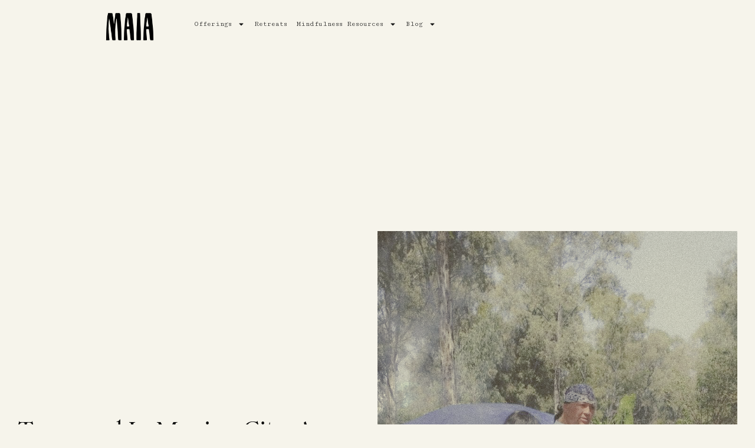

--- FILE ---
content_type: text/html; charset=UTF-8
request_url: https://www.maiaconsciousliving.com/the-blog/temazcal-in-mexico-city/
body_size: 30391
content:
<!doctype html>
<html lang="en-US">
<head>
	<meta charset="UTF-8">
	<meta name="viewport" content="width=device-width, initial-scale=1">
	<link rel="profile" href="https://gmpg.org/xfn/11">
	<meta name='robots' content='index, follow, max-image-preview:large, max-snippet:-1, max-video-preview:-1' />

	<!-- This site is optimized with the Yoast SEO plugin v21.5 - https://yoast.com/wordpress/plugins/seo/ -->
	<title>Temazcal in Mexico City: A Day of Rebirth and Aura Cleansing - maia</title>
	<meta name="description" content="Experience the transformative power of a traditional Temazcal in Mexico City. Discover the ancient wellness ritual that purifies the body" />
	<link rel="canonical" href="https://www.maiaconsciousliving.com/the-blog/temazcal-in-mexico-city/" />
	<meta property="og:locale" content="en_US" />
	<meta property="og:type" content="article" />
	<meta property="og:title" content="Temazcal in Mexico City: A Day of Rebirth and Aura Cleansing - maia" />
	<meta property="og:description" content="Experience the transformative power of a traditional Temazcal in Mexico City. Discover the ancient wellness ritual that purifies the body" />
	<meta property="og:url" content="https://www.maiaconsciousliving.com/the-blog/temazcal-in-mexico-city/" />
	<meta property="og:site_name" content="maia" />
	<meta property="article:published_time" content="2024-07-04T08:21:15+00:00" />
	<meta property="article:modified_time" content="2025-12-27T04:12:16+00:00" />
	<meta property="og:image" content="https://www.maiaconsciousliving.com/wp-content/uploads/2024/07/Temazcal-Mexico-City-2.png" />
	<meta property="og:image:width" content="762" />
	<meta property="og:image:height" content="1230" />
	<meta property="og:image:type" content="image/png" />
	<meta name="author" content="Gabrielle Mastronardo" />
	<meta name="twitter:card" content="summary_large_image" />
	<meta name="twitter:label1" content="Written by" />
	<meta name="twitter:data1" content="Gabrielle Mastronardo" />
	<meta name="twitter:label2" content="Est. reading time" />
	<meta name="twitter:data2" content="8 minutes" />
	<script type="application/ld+json" class="yoast-schema-graph">{"@context":"https://schema.org","@graph":[{"@type":"Article","@id":"https://www.maiaconsciousliving.com/the-blog/temazcal-in-mexico-city/#article","isPartOf":{"@id":"https://www.maiaconsciousliving.com/the-blog/temazcal-in-mexico-city/"},"author":{"name":"Gabrielle Mastronardo","@id":"https://www.maiaconsciousliving.com/#/schema/person/a28a0921a546d67f40f2d1bd2ad5c17d"},"headline":"Temazcal in Mexico City: A Day of Rebirth and Aura Cleansing","datePublished":"2024-07-04T08:21:15+00:00","dateModified":"2025-12-27T04:12:16+00:00","mainEntityOfPage":{"@id":"https://www.maiaconsciousliving.com/the-blog/temazcal-in-mexico-city/"},"wordCount":1726,"commentCount":0,"publisher":{"@id":"https://www.maiaconsciousliving.com/#organization"},"image":{"@id":"https://www.maiaconsciousliving.com/the-blog/temazcal-in-mexico-city/#primaryimage"},"thumbnailUrl":"https://i0.wp.com/www.maiaconsciousliving.com/wp-content/uploads/2024/07/Temazcal-Mexico-City-2.png?fit=762%2C1230&ssl=1","keywords":["ancient rituals","aura cleansing","conscious travel","Embodiment","energetic healing","Mexico","Mexico City","temazcal"],"articleSection":["City Guides","Holistic Wellness","Mexico City","North America","Travel","Wellness Travel"],"inLanguage":"en-US","potentialAction":[{"@type":"CommentAction","name":"Comment","target":["https://www.maiaconsciousliving.com/the-blog/temazcal-in-mexico-city/#respond"]}]},{"@type":"WebPage","@id":"https://www.maiaconsciousliving.com/the-blog/temazcal-in-mexico-city/","url":"https://www.maiaconsciousliving.com/the-blog/temazcal-in-mexico-city/","name":"Temazcal in Mexico City: A Day of Rebirth and Aura Cleansing - maia","isPartOf":{"@id":"https://www.maiaconsciousliving.com/#website"},"primaryImageOfPage":{"@id":"https://www.maiaconsciousliving.com/the-blog/temazcal-in-mexico-city/#primaryimage"},"image":{"@id":"https://www.maiaconsciousliving.com/the-blog/temazcal-in-mexico-city/#primaryimage"},"thumbnailUrl":"https://i0.wp.com/www.maiaconsciousliving.com/wp-content/uploads/2024/07/Temazcal-Mexico-City-2.png?fit=762%2C1230&ssl=1","datePublished":"2024-07-04T08:21:15+00:00","dateModified":"2025-12-27T04:12:16+00:00","description":"Experience the transformative power of a traditional Temazcal in Mexico City. Discover the ancient wellness ritual that purifies the body","breadcrumb":{"@id":"https://www.maiaconsciousliving.com/the-blog/temazcal-in-mexico-city/#breadcrumb"},"inLanguage":"en-US","potentialAction":[{"@type":"ReadAction","target":["https://www.maiaconsciousliving.com/the-blog/temazcal-in-mexico-city/"]}]},{"@type":"ImageObject","inLanguage":"en-US","@id":"https://www.maiaconsciousliving.com/the-blog/temazcal-in-mexico-city/#primaryimage","url":"https://i0.wp.com/www.maiaconsciousliving.com/wp-content/uploads/2024/07/Temazcal-Mexico-City-2.png?fit=762%2C1230&ssl=1","contentUrl":"https://i0.wp.com/www.maiaconsciousliving.com/wp-content/uploads/2024/07/Temazcal-Mexico-City-2.png?fit=762%2C1230&ssl=1","width":762,"height":1230,"caption":"Temazcal in Mexico City"},{"@type":"BreadcrumbList","@id":"https://www.maiaconsciousliving.com/the-blog/temazcal-in-mexico-city/#breadcrumb","itemListElement":[{"@type":"ListItem","position":1,"name":"Home","item":"https://www.maiaconsciousliving.com/"},{"@type":"ListItem","position":2,"name":"Temazcal in Mexico City: A Day of Rebirth and Aura Cleansing"}]},{"@type":"WebSite","@id":"https://www.maiaconsciousliving.com/#website","url":"https://www.maiaconsciousliving.com/","name":"maia","description":"WordPress Blog Theme","publisher":{"@id":"https://www.maiaconsciousliving.com/#organization"},"potentialAction":[{"@type":"SearchAction","target":{"@type":"EntryPoint","urlTemplate":"https://www.maiaconsciousliving.com/?s={search_term_string}"},"query-input":"required name=search_term_string"}],"inLanguage":"en-US"},{"@type":"Organization","@id":"https://www.maiaconsciousliving.com/#organization","name":"maia","url":"https://www.maiaconsciousliving.com/","logo":{"@type":"ImageObject","inLanguage":"en-US","@id":"https://www.maiaconsciousliving.com/#/schema/logo/image/","url":"https://i0.wp.com/www.maiaconsciousliving.com/wp-content/uploads/2021/02/MENU-1.png?fit=1080%2C348&ssl=1","contentUrl":"https://i0.wp.com/www.maiaconsciousliving.com/wp-content/uploads/2021/02/MENU-1.png?fit=1080%2C348&ssl=1","width":1080,"height":348,"caption":"maia"},"image":{"@id":"https://www.maiaconsciousliving.com/#/schema/logo/image/"}},{"@type":"Person","@id":"https://www.maiaconsciousliving.com/#/schema/person/a28a0921a546d67f40f2d1bd2ad5c17d","name":"Gabrielle Mastronardo","image":{"@type":"ImageObject","inLanguage":"en-US","@id":"https://www.maiaconsciousliving.com/#/schema/person/image/","url":"https://secure.gravatar.com/avatar/62de1c31fa4534f568b2525777481b79782525794964eae7a360761c450c2ffe?s=96&d=mm&r=g","contentUrl":"https://secure.gravatar.com/avatar/62de1c31fa4534f568b2525777481b79782525794964eae7a360761c450c2ffe?s=96&d=mm&r=g","caption":"Gabrielle Mastronardo"},"description":"I’m Gabrielle Mastronardo — a mindfulness teacher, feminine embodiment guide, and the founder of Maia Conscious Living. I help women who feel stuck, burnt out, or disconnected from themselves return to a sense of inner calm, clarity, and self-trust. My work blends mindfulness, meditation, nervous system regulation, feminine embodiment, and ancient wisdom traditions to support women in slowing down and coming home to who they truly are. My own journey began after leaving a successful corporate career in fashion and a life that looked “perfect” on the outside, but felt deeply misaligned on the inside. Through travel, yoga, meditation, and years of study and practice in the East, I rediscovered what had been missing all along — presence, purpose, and a deep connection to the body and inner wisdom. Today, I guide women through courses, coaching, rituals, and community spaces designed to help them step out of overthinking and into embodied living. My approach is soft, grounded, and intuitive — not about fixing yourself, but remembering who you are.","sameAs":["https://www.maiaconsciousliving.com"],"url":"https://www.maiaconsciousliving.com/the-blog/author/user64b4ae00e83a2/"}]}</script>
	<!-- / Yoast SEO plugin. -->


<link rel='dns-prefetch' href='//www.googletagmanager.com' />
<link rel='dns-prefetch' href='//stats.wp.com' />
<link rel='dns-prefetch' href='//pagead2.googlesyndication.com' />
<link rel='preconnect' href='//i0.wp.com' />
<link rel="alternate" type="application/rss+xml" title="maia &raquo; Feed" href="https://www.maiaconsciousliving.com/feed/" />
<link rel="alternate" type="application/rss+xml" title="maia &raquo; Comments Feed" href="https://www.maiaconsciousliving.com/comments/feed/" />
<link rel="alternate" type="application/rss+xml" title="maia &raquo; Temazcal in Mexico City: A Day of Rebirth and Aura Cleansing Comments Feed" href="https://www.maiaconsciousliving.com/the-blog/temazcal-in-mexico-city/feed/" />
<link rel="alternate" title="oEmbed (JSON)" type="application/json+oembed" href="https://www.maiaconsciousliving.com/wp-json/oembed/1.0/embed?url=https%3A%2F%2Fwww.maiaconsciousliving.com%2Fthe-blog%2Ftemazcal-in-mexico-city%2F" />
<link rel="alternate" title="oEmbed (XML)" type="text/xml+oembed" href="https://www.maiaconsciousliving.com/wp-json/oembed/1.0/embed?url=https%3A%2F%2Fwww.maiaconsciousliving.com%2Fthe-blog%2Ftemazcal-in-mexico-city%2F&#038;format=xml" />
		<!-- This site uses the Google Analytics by MonsterInsights plugin v9.11.1 - Using Analytics tracking - https://www.monsterinsights.com/ -->
		<!-- Note: MonsterInsights is not currently configured on this site. The site owner needs to authenticate with Google Analytics in the MonsterInsights settings panel. -->
					<!-- No tracking code set -->
				<!-- / Google Analytics by MonsterInsights -->
		<style id='wp-img-auto-sizes-contain-inline-css'>
img:is([sizes=auto i],[sizes^="auto," i]){contain-intrinsic-size:3000px 1500px}
/*# sourceURL=wp-img-auto-sizes-contain-inline-css */
</style>
<style id='wp-emoji-styles-inline-css'>

	img.wp-smiley, img.emoji {
		display: inline !important;
		border: none !important;
		box-shadow: none !important;
		height: 1em !important;
		width: 1em !important;
		margin: 0 0.07em !important;
		vertical-align: -0.1em !important;
		background: none !important;
		padding: 0 !important;
	}
/*# sourceURL=wp-emoji-styles-inline-css */
</style>
<style id='classic-theme-styles-inline-css'>
/*! This file is auto-generated */
.wp-block-button__link{color:#fff;background-color:#32373c;border-radius:9999px;box-shadow:none;text-decoration:none;padding:calc(.667em + 2px) calc(1.333em + 2px);font-size:1.125em}.wp-block-file__button{background:#32373c;color:#fff;text-decoration:none}
/*# sourceURL=/wp-includes/css/classic-themes.min.css */
</style>
<link rel='stylesheet' id='mediaelement-css' href='https://www.maiaconsciousliving.com/wp-includes/js/mediaelement/mediaelementplayer-legacy.min.css?ver=4.2.17' media='all' />
<link rel='stylesheet' id='wp-mediaelement-css' href='https://www.maiaconsciousliving.com/wp-includes/js/mediaelement/wp-mediaelement.min.css?ver=6.9' media='all' />
<style id='jetpack-sharing-buttons-style-inline-css'>
.jetpack-sharing-buttons__services-list{display:flex;flex-direction:row;flex-wrap:wrap;gap:0;list-style-type:none;margin:5px;padding:0}.jetpack-sharing-buttons__services-list.has-small-icon-size{font-size:12px}.jetpack-sharing-buttons__services-list.has-normal-icon-size{font-size:16px}.jetpack-sharing-buttons__services-list.has-large-icon-size{font-size:24px}.jetpack-sharing-buttons__services-list.has-huge-icon-size{font-size:36px}@media print{.jetpack-sharing-buttons__services-list{display:none!important}}.editor-styles-wrapper .wp-block-jetpack-sharing-buttons{gap:0;padding-inline-start:0}ul.jetpack-sharing-buttons__services-list.has-background{padding:1.25em 2.375em}
/*# sourceURL=https://www.maiaconsciousliving.com/wp-content/plugins/jetpack/_inc/blocks/sharing-buttons/view.css */
</style>
<style id='global-styles-inline-css'>
:root{--wp--preset--aspect-ratio--square: 1;--wp--preset--aspect-ratio--4-3: 4/3;--wp--preset--aspect-ratio--3-4: 3/4;--wp--preset--aspect-ratio--3-2: 3/2;--wp--preset--aspect-ratio--2-3: 2/3;--wp--preset--aspect-ratio--16-9: 16/9;--wp--preset--aspect-ratio--9-16: 9/16;--wp--preset--color--black: #000000;--wp--preset--color--cyan-bluish-gray: #abb8c3;--wp--preset--color--white: #ffffff;--wp--preset--color--pale-pink: #f78da7;--wp--preset--color--vivid-red: #cf2e2e;--wp--preset--color--luminous-vivid-orange: #ff6900;--wp--preset--color--luminous-vivid-amber: #fcb900;--wp--preset--color--light-green-cyan: #7bdcb5;--wp--preset--color--vivid-green-cyan: #00d084;--wp--preset--color--pale-cyan-blue: #8ed1fc;--wp--preset--color--vivid-cyan-blue: #0693e3;--wp--preset--color--vivid-purple: #9b51e0;--wp--preset--gradient--vivid-cyan-blue-to-vivid-purple: linear-gradient(135deg,rgb(6,147,227) 0%,rgb(155,81,224) 100%);--wp--preset--gradient--light-green-cyan-to-vivid-green-cyan: linear-gradient(135deg,rgb(122,220,180) 0%,rgb(0,208,130) 100%);--wp--preset--gradient--luminous-vivid-amber-to-luminous-vivid-orange: linear-gradient(135deg,rgb(252,185,0) 0%,rgb(255,105,0) 100%);--wp--preset--gradient--luminous-vivid-orange-to-vivid-red: linear-gradient(135deg,rgb(255,105,0) 0%,rgb(207,46,46) 100%);--wp--preset--gradient--very-light-gray-to-cyan-bluish-gray: linear-gradient(135deg,rgb(238,238,238) 0%,rgb(169,184,195) 100%);--wp--preset--gradient--cool-to-warm-spectrum: linear-gradient(135deg,rgb(74,234,220) 0%,rgb(151,120,209) 20%,rgb(207,42,186) 40%,rgb(238,44,130) 60%,rgb(251,105,98) 80%,rgb(254,248,76) 100%);--wp--preset--gradient--blush-light-purple: linear-gradient(135deg,rgb(255,206,236) 0%,rgb(152,150,240) 100%);--wp--preset--gradient--blush-bordeaux: linear-gradient(135deg,rgb(254,205,165) 0%,rgb(254,45,45) 50%,rgb(107,0,62) 100%);--wp--preset--gradient--luminous-dusk: linear-gradient(135deg,rgb(255,203,112) 0%,rgb(199,81,192) 50%,rgb(65,88,208) 100%);--wp--preset--gradient--pale-ocean: linear-gradient(135deg,rgb(255,245,203) 0%,rgb(182,227,212) 50%,rgb(51,167,181) 100%);--wp--preset--gradient--electric-grass: linear-gradient(135deg,rgb(202,248,128) 0%,rgb(113,206,126) 100%);--wp--preset--gradient--midnight: linear-gradient(135deg,rgb(2,3,129) 0%,rgb(40,116,252) 100%);--wp--preset--font-size--small: 13px;--wp--preset--font-size--medium: 20px;--wp--preset--font-size--large: 36px;--wp--preset--font-size--x-large: 42px;--wp--preset--spacing--20: 0.44rem;--wp--preset--spacing--30: 0.67rem;--wp--preset--spacing--40: 1rem;--wp--preset--spacing--50: 1.5rem;--wp--preset--spacing--60: 2.25rem;--wp--preset--spacing--70: 3.38rem;--wp--preset--spacing--80: 5.06rem;--wp--preset--shadow--natural: 6px 6px 9px rgba(0, 0, 0, 0.2);--wp--preset--shadow--deep: 12px 12px 50px rgba(0, 0, 0, 0.4);--wp--preset--shadow--sharp: 6px 6px 0px rgba(0, 0, 0, 0.2);--wp--preset--shadow--outlined: 6px 6px 0px -3px rgb(255, 255, 255), 6px 6px rgb(0, 0, 0);--wp--preset--shadow--crisp: 6px 6px 0px rgb(0, 0, 0);}:where(.is-layout-flex){gap: 0.5em;}:where(.is-layout-grid){gap: 0.5em;}body .is-layout-flex{display: flex;}.is-layout-flex{flex-wrap: wrap;align-items: center;}.is-layout-flex > :is(*, div){margin: 0;}body .is-layout-grid{display: grid;}.is-layout-grid > :is(*, div){margin: 0;}:where(.wp-block-columns.is-layout-flex){gap: 2em;}:where(.wp-block-columns.is-layout-grid){gap: 2em;}:where(.wp-block-post-template.is-layout-flex){gap: 1.25em;}:where(.wp-block-post-template.is-layout-grid){gap: 1.25em;}.has-black-color{color: var(--wp--preset--color--black) !important;}.has-cyan-bluish-gray-color{color: var(--wp--preset--color--cyan-bluish-gray) !important;}.has-white-color{color: var(--wp--preset--color--white) !important;}.has-pale-pink-color{color: var(--wp--preset--color--pale-pink) !important;}.has-vivid-red-color{color: var(--wp--preset--color--vivid-red) !important;}.has-luminous-vivid-orange-color{color: var(--wp--preset--color--luminous-vivid-orange) !important;}.has-luminous-vivid-amber-color{color: var(--wp--preset--color--luminous-vivid-amber) !important;}.has-light-green-cyan-color{color: var(--wp--preset--color--light-green-cyan) !important;}.has-vivid-green-cyan-color{color: var(--wp--preset--color--vivid-green-cyan) !important;}.has-pale-cyan-blue-color{color: var(--wp--preset--color--pale-cyan-blue) !important;}.has-vivid-cyan-blue-color{color: var(--wp--preset--color--vivid-cyan-blue) !important;}.has-vivid-purple-color{color: var(--wp--preset--color--vivid-purple) !important;}.has-black-background-color{background-color: var(--wp--preset--color--black) !important;}.has-cyan-bluish-gray-background-color{background-color: var(--wp--preset--color--cyan-bluish-gray) !important;}.has-white-background-color{background-color: var(--wp--preset--color--white) !important;}.has-pale-pink-background-color{background-color: var(--wp--preset--color--pale-pink) !important;}.has-vivid-red-background-color{background-color: var(--wp--preset--color--vivid-red) !important;}.has-luminous-vivid-orange-background-color{background-color: var(--wp--preset--color--luminous-vivid-orange) !important;}.has-luminous-vivid-amber-background-color{background-color: var(--wp--preset--color--luminous-vivid-amber) !important;}.has-light-green-cyan-background-color{background-color: var(--wp--preset--color--light-green-cyan) !important;}.has-vivid-green-cyan-background-color{background-color: var(--wp--preset--color--vivid-green-cyan) !important;}.has-pale-cyan-blue-background-color{background-color: var(--wp--preset--color--pale-cyan-blue) !important;}.has-vivid-cyan-blue-background-color{background-color: var(--wp--preset--color--vivid-cyan-blue) !important;}.has-vivid-purple-background-color{background-color: var(--wp--preset--color--vivid-purple) !important;}.has-black-border-color{border-color: var(--wp--preset--color--black) !important;}.has-cyan-bluish-gray-border-color{border-color: var(--wp--preset--color--cyan-bluish-gray) !important;}.has-white-border-color{border-color: var(--wp--preset--color--white) !important;}.has-pale-pink-border-color{border-color: var(--wp--preset--color--pale-pink) !important;}.has-vivid-red-border-color{border-color: var(--wp--preset--color--vivid-red) !important;}.has-luminous-vivid-orange-border-color{border-color: var(--wp--preset--color--luminous-vivid-orange) !important;}.has-luminous-vivid-amber-border-color{border-color: var(--wp--preset--color--luminous-vivid-amber) !important;}.has-light-green-cyan-border-color{border-color: var(--wp--preset--color--light-green-cyan) !important;}.has-vivid-green-cyan-border-color{border-color: var(--wp--preset--color--vivid-green-cyan) !important;}.has-pale-cyan-blue-border-color{border-color: var(--wp--preset--color--pale-cyan-blue) !important;}.has-vivid-cyan-blue-border-color{border-color: var(--wp--preset--color--vivid-cyan-blue) !important;}.has-vivid-purple-border-color{border-color: var(--wp--preset--color--vivid-purple) !important;}.has-vivid-cyan-blue-to-vivid-purple-gradient-background{background: var(--wp--preset--gradient--vivid-cyan-blue-to-vivid-purple) !important;}.has-light-green-cyan-to-vivid-green-cyan-gradient-background{background: var(--wp--preset--gradient--light-green-cyan-to-vivid-green-cyan) !important;}.has-luminous-vivid-amber-to-luminous-vivid-orange-gradient-background{background: var(--wp--preset--gradient--luminous-vivid-amber-to-luminous-vivid-orange) !important;}.has-luminous-vivid-orange-to-vivid-red-gradient-background{background: var(--wp--preset--gradient--luminous-vivid-orange-to-vivid-red) !important;}.has-very-light-gray-to-cyan-bluish-gray-gradient-background{background: var(--wp--preset--gradient--very-light-gray-to-cyan-bluish-gray) !important;}.has-cool-to-warm-spectrum-gradient-background{background: var(--wp--preset--gradient--cool-to-warm-spectrum) !important;}.has-blush-light-purple-gradient-background{background: var(--wp--preset--gradient--blush-light-purple) !important;}.has-blush-bordeaux-gradient-background{background: var(--wp--preset--gradient--blush-bordeaux) !important;}.has-luminous-dusk-gradient-background{background: var(--wp--preset--gradient--luminous-dusk) !important;}.has-pale-ocean-gradient-background{background: var(--wp--preset--gradient--pale-ocean) !important;}.has-electric-grass-gradient-background{background: var(--wp--preset--gradient--electric-grass) !important;}.has-midnight-gradient-background{background: var(--wp--preset--gradient--midnight) !important;}.has-small-font-size{font-size: var(--wp--preset--font-size--small) !important;}.has-medium-font-size{font-size: var(--wp--preset--font-size--medium) !important;}.has-large-font-size{font-size: var(--wp--preset--font-size--large) !important;}.has-x-large-font-size{font-size: var(--wp--preset--font-size--x-large) !important;}
:where(.wp-block-post-template.is-layout-flex){gap: 1.25em;}:where(.wp-block-post-template.is-layout-grid){gap: 1.25em;}
:where(.wp-block-term-template.is-layout-flex){gap: 1.25em;}:where(.wp-block-term-template.is-layout-grid){gap: 1.25em;}
:where(.wp-block-columns.is-layout-flex){gap: 2em;}:where(.wp-block-columns.is-layout-grid){gap: 2em;}
:root :where(.wp-block-pullquote){font-size: 1.5em;line-height: 1.6;}
/*# sourceURL=global-styles-inline-css */
</style>
<link rel='stylesheet' id='hello-elementor-css' href='https://www.maiaconsciousliving.com/wp-content/themes/hello-elementor/style.min.css?ver=3.1.1' media='all' />
<link rel='stylesheet' id='hello-elementor-theme-style-css' href='https://www.maiaconsciousliving.com/wp-content/themes/hello-elementor/theme.min.css?ver=3.1.1' media='all' />
<link rel='stylesheet' id='hello-elementor-header-footer-css' href='https://www.maiaconsciousliving.com/wp-content/themes/hello-elementor/header-footer.min.css?ver=3.1.1' media='all' />
<link rel='stylesheet' id='elementor-frontend-css' href='https://www.maiaconsciousliving.com/wp-content/plugins/elementor/assets/css/frontend.min.css?ver=3.33.4' media='all' />
<link rel='stylesheet' id='elementor-post-216-css' href='https://www.maiaconsciousliving.com/wp-content/uploads/elementor/css/post-216.css?ver=1767715650' media='all' />
<link rel='stylesheet' id='widget-image-css' href='https://www.maiaconsciousliving.com/wp-content/plugins/elementor/assets/css/widget-image.min.css?ver=3.33.4' media='all' />
<link rel='stylesheet' id='widget-nav-menu-css' href='https://www.maiaconsciousliving.com/wp-content/plugins/elementor-pro/assets/css/widget-nav-menu.min.css?ver=3.33.2' media='all' />
<link rel='stylesheet' id='widget-heading-css' href='https://www.maiaconsciousliving.com/wp-content/plugins/elementor/assets/css/widget-heading.min.css?ver=3.33.4' media='all' />
<link rel='stylesheet' id='widget-post-info-css' href='https://www.maiaconsciousliving.com/wp-content/plugins/elementor-pro/assets/css/widget-post-info.min.css?ver=3.33.2' media='all' />
<link rel='stylesheet' id='widget-icon-list-css' href='https://www.maiaconsciousliving.com/wp-content/plugins/elementor/assets/css/widget-icon-list.min.css?ver=3.33.4' media='all' />
<link rel='stylesheet' id='e-animation-fadeIn-css' href='https://www.maiaconsciousliving.com/wp-content/plugins/elementor/assets/lib/animations/styles/fadeIn.min.css?ver=3.33.4' media='all' />
<link rel='stylesheet' id='widget-table-of-contents-css' href='https://www.maiaconsciousliving.com/wp-content/plugins/elementor-pro/assets/css/widget-table-of-contents.min.css?ver=3.33.2' media='all' />
<link rel='stylesheet' id='widget-share-buttons-css' href='https://www.maiaconsciousliving.com/wp-content/plugins/elementor-pro/assets/css/widget-share-buttons.min.css?ver=3.33.2' media='all' />
<link rel='stylesheet' id='e-apple-webkit-css' href='https://www.maiaconsciousliving.com/wp-content/plugins/elementor/assets/css/conditionals/apple-webkit.min.css?ver=3.33.4' media='all' />
<link rel='stylesheet' id='e-sticky-css' href='https://www.maiaconsciousliving.com/wp-content/plugins/elementor-pro/assets/css/modules/sticky.min.css?ver=3.33.2' media='all' />
<link rel='stylesheet' id='e-motion-fx-css' href='https://www.maiaconsciousliving.com/wp-content/plugins/elementor-pro/assets/css/modules/motion-fx.min.css?ver=3.33.2' media='all' />
<link rel='stylesheet' id='widget-spacer-css' href='https://www.maiaconsciousliving.com/wp-content/plugins/elementor/assets/css/widget-spacer.min.css?ver=3.33.4' media='all' />
<link rel='stylesheet' id='widget-author-box-css' href='https://www.maiaconsciousliving.com/wp-content/plugins/elementor-pro/assets/css/widget-author-box.min.css?ver=3.33.2' media='all' />
<link rel='stylesheet' id='widget-toggle-css' href='https://www.maiaconsciousliving.com/wp-content/plugins/elementor/assets/css/widget-toggle.min.css?ver=3.33.4' media='all' />
<link rel='stylesheet' id='widget-posts-css' href='https://www.maiaconsciousliving.com/wp-content/plugins/elementor-pro/assets/css/widget-posts.min.css?ver=3.33.2' media='all' />
<link rel='stylesheet' id='elementor-post-993432-css' href='https://www.maiaconsciousliving.com/wp-content/uploads/elementor/css/post-993432.css?ver=1767731433' media='all' />
<link rel='stylesheet' id='elementor-post-9312-css' href='https://www.maiaconsciousliving.com/wp-content/uploads/elementor/css/post-9312.css?ver=1767715650' media='all' />
<link rel='stylesheet' id='elementor-post-881-css' href='https://www.maiaconsciousliving.com/wp-content/uploads/elementor/css/post-881.css?ver=1767715650' media='all' />
<link rel='stylesheet' id='elementor-post-6651-css' href='https://www.maiaconsciousliving.com/wp-content/uploads/elementor/css/post-6651.css?ver=1767715698' media='all' />
<link rel='stylesheet' id='elementor-gf-montserrat-css' href='https://fonts.googleapis.com/css?family=Montserrat:100,100italic,200,200italic,300,300italic,400,400italic,500,500italic,600,600italic,700,700italic,800,800italic,900,900italic&#038;display=swap' media='all' />
<link rel='stylesheet' id='elementor-gf-cutivemono-css' href='https://fonts.googleapis.com/css?family=Cutive+Mono:100,100italic,200,200italic,300,300italic,400,400italic,500,500italic,600,600italic,700,700italic,800,800italic,900,900italic&#038;display=swap' media='all' />
<link rel='stylesheet' id='elementor-gf-chivo-css' href='https://fonts.googleapis.com/css?family=Chivo:100,100italic,200,200italic,300,300italic,400,400italic,500,500italic,600,600italic,700,700italic,800,800italic,900,900italic&#038;display=swap' media='all' />
<link rel='stylesheet' id='elementor-gf-worksans-css' href='https://fonts.googleapis.com/css?family=Work+Sans:100,100italic,200,200italic,300,300italic,400,400italic,500,500italic,600,600italic,700,700italic,800,800italic,900,900italic&#038;display=swap' media='all' />
<script src="https://www.maiaconsciousliving.com/wp-includes/js/jquery/jquery.min.js?ver=3.7.1" id="jquery-core-js"></script>
<script src="https://www.maiaconsciousliving.com/wp-includes/js/jquery/jquery-migrate.min.js?ver=3.4.1" id="jquery-migrate-js"></script>

<!-- Google Analytics snippet added by Site Kit -->
<script src="https://www.googletagmanager.com/gtag/js?id=G-GC4L04WC4X" id="google_gtagjs-js" async></script>
<script id="google_gtagjs-js-after">
window.dataLayer = window.dataLayer || [];function gtag(){dataLayer.push(arguments);}
gtag('set', 'linker', {"domains":["www.maiaconsciousliving.com"]} );
gtag("js", new Date());
gtag("set", "developer_id.dZTNiMT", true);
gtag("config", "G-GC4L04WC4X");
//# sourceURL=google_gtagjs-js-after
</script>

<!-- End Google Analytics snippet added by Site Kit -->
<link rel="https://api.w.org/" href="https://www.maiaconsciousliving.com/wp-json/" /><link rel="alternate" title="JSON" type="application/json" href="https://www.maiaconsciousliving.com/wp-json/wp/v2/posts/993432" /><link rel="EditURI" type="application/rsd+xml" title="RSD" href="https://www.maiaconsciousliving.com/xmlrpc.php?rsd" />
<meta name="generator" content="WordPress 6.9" />
<link rel='shortlink' href='https://www.maiaconsciousliving.com/?p=993432' />
<meta name="generator" content="Site Kit by Google 1.116.0" /><script async src="https://pagead2.googlesyndication.com/pagead/js/adsbygoogle.js?client=ca-pub-7018815239642860"
     crossorigin="anonymous"></script>

<script async type="text/javascript" src="https://static.klaviyo.com/onsite/js/klaviyo.js?company_id=MAh8Bc"></script>	<style>img#wpstats{display:none}</style>
		
<!-- Google AdSense snippet added by Site Kit -->
<meta name="google-adsense-platform-account" content="ca-host-pub-2644536267352236">
<meta name="google-adsense-platform-domain" content="sitekit.withgoogle.com">
<!-- End Google AdSense snippet added by Site Kit -->
<meta name="generator" content="Elementor 3.33.4; features: e_font_icon_svg, additional_custom_breakpoints; settings: css_print_method-external, google_font-enabled, font_display-swap">
			<style>
				.e-con.e-parent:nth-of-type(n+4):not(.e-lazyloaded):not(.e-no-lazyload),
				.e-con.e-parent:nth-of-type(n+4):not(.e-lazyloaded):not(.e-no-lazyload) * {
					background-image: none !important;
				}
				@media screen and (max-height: 1024px) {
					.e-con.e-parent:nth-of-type(n+3):not(.e-lazyloaded):not(.e-no-lazyload),
					.e-con.e-parent:nth-of-type(n+3):not(.e-lazyloaded):not(.e-no-lazyload) * {
						background-image: none !important;
					}
				}
				@media screen and (max-height: 640px) {
					.e-con.e-parent:nth-of-type(n+2):not(.e-lazyloaded):not(.e-no-lazyload),
					.e-con.e-parent:nth-of-type(n+2):not(.e-lazyloaded):not(.e-no-lazyload) * {
						background-image: none !important;
					}
				}
			</style>
			
<!-- Google AdSense snippet added by Site Kit -->
<script async src="https://pagead2.googlesyndication.com/pagead/js/adsbygoogle.js?client=ca-pub-7018815239642860&amp;host=ca-host-pub-2644536267352236" crossorigin="anonymous"></script>

<!-- End Google AdSense snippet added by Site Kit -->
			<meta name="theme-color" content="#E4E3DB">
			<link rel="icon" href="https://i0.wp.com/www.maiaconsciousliving.com/wp-content/uploads/2021/02/Add-a-heading-1.png?fit=32%2C21&#038;ssl=1" sizes="32x32" />
<link rel="icon" href="https://i0.wp.com/www.maiaconsciousliving.com/wp-content/uploads/2021/02/Add-a-heading-1.png?fit=192%2C126&#038;ssl=1" sizes="192x192" />
<link rel="apple-touch-icon" href="https://i0.wp.com/www.maiaconsciousliving.com/wp-content/uploads/2021/02/Add-a-heading-1.png?fit=180%2C118&#038;ssl=1" />
<meta name="msapplication-TileImage" content="https://i0.wp.com/www.maiaconsciousliving.com/wp-content/uploads/2021/02/Add-a-heading-1.png?fit=270%2C177&#038;ssl=1" />
<meta name="traceparent" content="00-9bf6fd1098ae1ec60000001768664819-9bf6fd1098ae1ec6-01"></head>
<body class="wp-singular post-template-default single single-post postid-993432 single-format-standard wp-custom-logo wp-theme-hello-elementor elementor-default elementor-kit-216 elementor-page elementor-page-993432 elementor-page-6651">


<a class="skip-link screen-reader-text" href="#content">Skip to content</a>

		<header data-elementor-type="header" data-elementor-id="9312" class="elementor elementor-9312 elementor-location-header" data-elementor-post-type="elementor_library">
			<div class="elementor-element elementor-element-267c2ce e-flex e-con-boxed e-con e-parent" data-id="267c2ce" data-element_type="container" data-settings="{&quot;background_background&quot;:&quot;gradient&quot;}">
					<div class="e-con-inner">
		<div class="elementor-element elementor-element-dcf7406 e-con-full e-flex e-con e-child" data-id="dcf7406" data-element_type="container">
				<div class="elementor-element elementor-element-87fd4c6 elementor-hidden-mobile elementor-widget elementor-widget-theme-site-logo elementor-widget-image" data-id="87fd4c6" data-element_type="widget" data-widget_type="theme-site-logo.default">
				<div class="elementor-widget-container">
											<a href="https://www.maiaconsciousliving.com">
			<img fetchpriority="high" width="1080" height="348" src="https://i0.wp.com/www.maiaconsciousliving.com/wp-content/uploads/2021/02/MENU-1.png?fit=1080%2C348&amp;ssl=1" class="attachment-full size-full wp-image-991426" alt="Maia Logo" srcset="https://i0.wp.com/www.maiaconsciousliving.com/wp-content/uploads/2021/02/MENU-1.png?w=1080&amp;ssl=1 1080w, https://i0.wp.com/www.maiaconsciousliving.com/wp-content/uploads/2021/02/MENU-1.png?resize=300%2C97&amp;ssl=1 300w, https://i0.wp.com/www.maiaconsciousliving.com/wp-content/uploads/2021/02/MENU-1.png?resize=1024%2C330&amp;ssl=1 1024w, https://i0.wp.com/www.maiaconsciousliving.com/wp-content/uploads/2021/02/MENU-1.png?resize=768%2C247&amp;ssl=1 768w, https://i0.wp.com/www.maiaconsciousliving.com/wp-content/uploads/2021/02/MENU-1.png?resize=600%2C193&amp;ssl=1 600w" sizes="(max-width: 1080px) 100vw, 1080px" />				</a>
											</div>
				</div>
				</div>
		<div class="elementor-element elementor-element-6115d13 e-con-full e-flex e-con e-child" data-id="6115d13" data-element_type="container">
				<div class="elementor-element elementor-element-5bf16bb elementor-nav-menu--stretch elementor-hidden-mobile elementor-nav-menu--dropdown-tablet elementor-nav-menu__text-align-aside elementor-nav-menu--toggle elementor-nav-menu--burger elementor-widget elementor-widget-nav-menu" data-id="5bf16bb" data-element_type="widget" data-settings="{&quot;full_width&quot;:&quot;stretch&quot;,&quot;layout&quot;:&quot;horizontal&quot;,&quot;submenu_icon&quot;:{&quot;value&quot;:&quot;&lt;svg aria-hidden=\&quot;true\&quot; class=\&quot;e-font-icon-svg e-fas-caret-down\&quot; viewBox=\&quot;0 0 320 512\&quot; xmlns=\&quot;http:\/\/www.w3.org\/2000\/svg\&quot;&gt;&lt;path d=\&quot;M31.3 192h257.3c17.8 0 26.7 21.5 14.1 34.1L174.1 354.8c-7.8 7.8-20.5 7.8-28.3 0L17.2 226.1C4.6 213.5 13.5 192 31.3 192z\&quot;&gt;&lt;\/path&gt;&lt;\/svg&gt;&quot;,&quot;library&quot;:&quot;fa-solid&quot;},&quot;toggle&quot;:&quot;burger&quot;}" data-widget_type="nav-menu.default">
				<div class="elementor-widget-container">
								<nav aria-label="Menu" class="elementor-nav-menu--main elementor-nav-menu__container elementor-nav-menu--layout-horizontal e--pointer-none">
				<ul id="menu-1-5bf16bb" class="elementor-nav-menu"><li class="menu-item menu-item-type-post_type menu-item-object-page menu-item-has-children menu-item-996456"><a href="https://www.maiaconsciousliving.com/mindfulness-courses/" class="elementor-item">Offerings</a>
<ul class="sub-menu elementor-nav-menu--dropdown">
	<li class="menu-item menu-item-type-post_type menu-item-object-page menu-item-996453"><a href="https://www.maiaconsciousliving.com/33-day-initiation-to-embody-your-feminine-energy/" class="elementor-sub-item">The Embodied Feminine: 33-Day Initiation into the Feminine Energy</a></li>
	<li class="menu-item menu-item-type-post_type menu-item-object-page menu-item-996454"><a href="https://www.maiaconsciousliving.com/living-in-alignment-the-core-values-course/" class="elementor-sub-item">Living In Alignment: The Core Values Course</a></li>
	<li class="menu-item menu-item-type-post_type menu-item-object-page menu-item-996455"><a href="https://www.maiaconsciousliving.com/cacao-ritual/" class="elementor-sub-item">Cacao Ritual</a></li>
</ul>
</li>
<li class="menu-item menu-item-type-post_type menu-item-object-page menu-item-996457"><a href="https://www.maiaconsciousliving.com/mindfulness-retreats/" class="elementor-item">Retreats</a></li>
<li class="menu-item menu-item-type-post_type menu-item-object-page menu-item-has-children menu-item-996458"><a href="https://www.maiaconsciousliving.com/mindfulness-resources/" class="elementor-item">Mindfulness Resources</a>
<ul class="sub-menu elementor-nav-menu--dropdown">
	<li class="menu-item menu-item-type-post_type menu-item-object-page menu-item-996459"><a href="https://www.maiaconsciousliving.com/newsletter-sign-up/" class="elementor-sub-item">Love letters (Maia Newsletter)</a></li>
	<li class="menu-item menu-item-type-post_type menu-item-object-page menu-item-996460"><a href="https://www.maiaconsciousliving.com/values-quiz/" class="elementor-sub-item">Core Values Alignment Quiz</a></li>
	<li class="menu-item menu-item-type-post_type menu-item-object-page menu-item-996461"><a href="https://www.maiaconsciousliving.com/free-self-discovery-rituals-kit/" class="elementor-sub-item">Free Self-Discovery Rituals Kit</a></li>
	<li class="menu-item menu-item-type-post_type menu-item-object-page menu-item-996462"><a href="https://www.maiaconsciousliving.com/maia-muse-mindfulness-community/" class="elementor-sub-item">Maia Muse Mindfulness Community</a></li>
	<li class="menu-item menu-item-type-post_type menu-item-object-page menu-item-996463"><a href="https://www.maiaconsciousliving.com/meditations/" class="elementor-sub-item">Meditations</a></li>
</ul>
</li>
<li class="menu-item menu-item-type-custom menu-item-object-custom menu-item-has-children menu-item-996464"><a href="https://www.maiaconsciousliving.com/all-articles/" class="elementor-item">Blog</a>
<ul class="sub-menu elementor-nav-menu--dropdown">
	<li class="menu-item menu-item-type-post_type menu-item-object-page menu-item-996465"><a href="https://www.maiaconsciousliving.com/living-wellness/" class="elementor-sub-item">Holistic Wellness</a></li>
	<li class="menu-item menu-item-type-post_type menu-item-object-page menu-item-996466"><a href="https://www.maiaconsciousliving.com/the-divine-feminine-posts/" class="elementor-sub-item">Feminine Embodiment</a></li>
	<li class="menu-item menu-item-type-post_type menu-item-object-page menu-item-996467"><a href="https://www.maiaconsciousliving.com/living-mindfulness/" class="elementor-sub-item">Mindfulness</a></li>
	<li class="menu-item menu-item-type-post_type menu-item-object-page menu-item-996468"><a href="https://www.maiaconsciousliving.com/purposeful-living/" class="elementor-sub-item">Conscious Living</a></li>
	<li class="menu-item menu-item-type-post_type menu-item-object-page menu-item-996470"><a href="https://www.maiaconsciousliving.com/wellness-travel/" class="elementor-sub-item">Wellness Travel</a></li>
	<li class="menu-item menu-item-type-post_type menu-item-object-page menu-item-has-children menu-item-996471"><a href="https://www.maiaconsciousliving.com/city-guides/" class="elementor-sub-item">City Guides</a>
	<ul class="sub-menu elementor-nav-menu--dropdown">
		<li class="menu-item menu-item-type-post_type menu-item-object-page menu-item-996472"><a href="https://www.maiaconsciousliving.com/florence/" class="elementor-sub-item">Florence</a></li>
		<li class="menu-item menu-item-type-post_type menu-item-object-page menu-item-996473"><a href="https://www.maiaconsciousliving.com/berlin/" class="elementor-sub-item">Berlin</a></li>
		<li class="menu-item menu-item-type-post_type menu-item-object-page menu-item-996474"><a href="https://www.maiaconsciousliving.com/mexico-city/" class="elementor-sub-item">Mexico City</a></li>
		<li class="menu-item menu-item-type-post_type menu-item-object-page menu-item-996475"><a href="https://www.maiaconsciousliving.com/lisbon/" class="elementor-sub-item">Lisbon</a></li>
		<li class="menu-item menu-item-type-post_type menu-item-object-page menu-item-996476"><a href="https://www.maiaconsciousliving.com/istanbul-city-guide/" class="elementor-sub-item">Istanbul</a></li>
		<li class="menu-item menu-item-type-post_type menu-item-object-page menu-item-996477"><a href="https://www.maiaconsciousliving.com/gili-air-island/" class="elementor-sub-item">Gili Air Island Guide</a></li>
	</ul>
</li>
</ul>
</li>
</ul>			</nav>
					<div class="elementor-menu-toggle" role="button" tabindex="0" aria-label="Menu Toggle" aria-expanded="false">
			<span class="elementor-menu-toggle__icon--open"><svg xmlns="http://www.w3.org/2000/svg" xmlns:xlink="http://www.w3.org/1999/xlink" width="1080" viewBox="0 0 810 809.999993" height="1080" preserveAspectRatio="xMidYMid meet"><defs><g></g><clipPath id="eda567f2ec"><path d="M 405 0 C 181.324219 0 0 181.324219 0 405 C 0 628.675781 181.324219 810 405 810 C 628.675781 810 810 628.675781 810 405 C 810 181.324219 628.675781 0 405 0 Z M 405 0 " clip-rule="nonzero"></path></clipPath></defs><g clip-path="url(#eda567f2ec)"><rect x="-81" width="972" fill="#a83141" y="-80.999999" height="971.999992" fill-opacity="1"></rect></g><g fill="#ffffff" fill-opacity="1"><g transform="translate(262.792963, 454.499997)"><g><path d="M 20.398438 -107.996094 C 20.597656 -108.199219 20.800781 -108.199219 21 -108.199219 C 21.199219 -106.597656 21.398438 -105.199219 21.597656 -103.597656 C 22.398438 -98.796875 23 -93.796875 23.800781 -88.796875 C 24.597656 -83.597656 25.398438 -78.398438 26.199219 -73.398438 C 27 -68.398438 27.597656 -63.398438 28.398438 -58.398438 C 29 -54 29.597656 -49.398438 30.199219 -45 C 31 -39 31.597656 -33 32.398438 -27 C 33.398438 -19.597656 34.398438 -12.199219 35.398438 -4.800781 C 35.800781 -1.601562 37.199219 -0.199219 40.597656 0 C 43.398438 0 46.398438 0 49.398438 0 C 51.199219 0 52 -0.800781 52 -2.800781 C 52.199219 -4.601562 52 -6.398438 52 -8.199219 C 51.597656 -14.398438 51 -20.398438 50.796875 -26.597656 C 50.597656 -35 50.597656 -43.398438 50.597656 -51.796875 C 50.597656 -52.199219 50.597656 -52.597656 50.597656 -53 C 51 -57.398438 51.398438 -61.796875 51.597656 -66 C 51.597656 -67 51.597656 -67.796875 51.796875 -68.597656 C 52 -72 52.398438 -75.597656 52.597656 -79.199219 C 52.796875 -81.597656 52.796875 -83.996094 53.199219 -86.398438 C 53.796875 -90.796875 54.398438 -95.398438 55.199219 -99.796875 C 55.597656 -102.597656 56.199219 -105.398438 56.796875 -108.199219 C 57.398438 -105.597656 57.597656 -102.996094 57.796875 -100.398438 C 58.398438 -94.199219 59.199219 -87.996094 59.796875 -81.796875 C 60.398438 -75.398438 60.796875 -69 61.398438 -62.597656 C 61.796875 -56.199219 62.398438 -49.597656 62.796875 -43.199219 C 63.199219 -37.800781 63.398438 -32.597656 63.796875 -27.199219 C 64.199219 -21.199219 64.597656 -15.199219 65 -9 C 65 -7.199219 65.199219 -5.398438 65.398438 -3.601562 C 65.597656 -2.199219 66.199219 -1.199219 67.597656 -0.800781 C 68.398438 -0.398438 69.199219 -0.199219 70 -0.199219 C 73 0 76 0 78.996094 -0.199219 C 80.597656 -0.199219 81.398438 -0.800781 81.597656 -2.601562 C 81.796875 -3.601562 81.796875 -4.601562 81.796875 -5.601562 C 81.597656 -14.199219 81.398438 -22.800781 81.199219 -31.597656 C 80.996094 -37.800781 80.996094 -44 80.597656 -50.398438 C 80.398438 -57 79.996094 -63.398438 79.597656 -70 C 79.398438 -74.199219 79.199219 -78.398438 78.996094 -82.597656 C 78.796875 -85.796875 78.796875 -88.996094 78.398438 -91.996094 C 78 -96.597656 77.398438 -100.996094 77 -105.398438 C 76.597656 -111.597656 76 -117.796875 75.398438 -124.195312 C 75.199219 -126.398438 74.796875 -128.796875 74.398438 -131.195312 C 74 -132.996094 73 -134.398438 71 -134.796875 C 70 -134.996094 68.796875 -135.195312 67.796875 -135.195312 C 63.796875 -134.996094 59.796875 -134.796875 55.796875 -134.796875 C 52.398438 -134.597656 51.796875 -133.398438 51.199219 -130.796875 C 50.398438 -125.796875 49.796875 -120.796875 49.199219 -115.796875 C 48.597656 -112.597656 48.398438 -109.199219 48 -105.796875 C 47.597656 -102.597656 47 -99.199219 46.597656 -95.796875 C 46 -91.398438 45.398438 -86.796875 45 -82.398438 C 44.800781 -81.996094 44.597656 -81.796875 44.199219 -80.796875 C 44 -81.796875 44 -82.398438 44 -82.796875 C 43.597656 -86.398438 43.199219 -89.796875 42.800781 -93.398438 C 42 -100.199219 40.800781 -106.996094 40 -113.796875 C 39.199219 -118.996094 38.597656 -124.398438 37.800781 -129.597656 C 37.398438 -132.597656 35.398438 -134.398438 32.597656 -134.597656 C 28 -134.796875 23.199219 -134.996094 18.597656 -135.195312 C 16 -135.195312 15 -134.398438 14.398438 -131.796875 C 13.601562 -126.398438 12.601562 -120.796875 12 -115.398438 C 11.398438 -110.996094 11.199219 -106.597656 10.800781 -102.398438 C 10.398438 -96.597656 9.800781 -90.996094 9.398438 -85.199219 C 9 -78.796875 8.398438 -72.199219 8 -65.796875 C 7.601562 -59.796875 7.199219 -54 7 -48.199219 C 6.601562 -40.800781 6.199219 -33.597656 6 -26.199219 C 5.601562 -19 5.601562 -11.601562 5.398438 -4.199219 C 5.199219 -3.398438 5.199219 -2.398438 5.398438 -1.601562 C 5.601562 -0.398438 5.800781 0 7.199219 0 C 8.199219 0.199219 9.199219 0.199219 10.199219 0 C 13 0 16 0 18.800781 -0.199219 C 21.398438 -0.199219 22.199219 -1.199219 22 -3.800781 C 22 -4 22 -4.199219 22 -4.398438 C 21.398438 -10.601562 20.597656 -17 20 -23.398438 C 19.800781 -25.398438 19.398438 -27.398438 19.398438 -29.597656 C 19 -32.800781 18.800781 -36 18.398438 -39.398438 C 18.398438 -40.398438 18.398438 -41.597656 18.398438 -42.597656 C 18.199219 -47.597656 17.800781 -52.398438 17.597656 -57.398438 C 17.597656 -59.597656 17.800781 -62 17.800781 -64.199219 C 18 -68.796875 18 -73.199219 18 -77.796875 C 18 -80.597656 18 -83.199219 18.199219 -85.796875 C 18.597656 -90.996094 19 -95.996094 19.597656 -101.199219 C 19.800781 -103.398438 20.199219 -105.796875 20.398438 -107.996094 Z M 20.398438 -107.996094 "></path></g></g></g><g fill="#ffffff" fill-opacity="1"><g transform="translate(350.79062, 454.499997)"><g><path d="M 25.800781 -71.796875 C 25.597656 -72.398438 25.597656 -72.796875 25.597656 -73 C 25.398438 -82.199219 25.398438 -91.199219 25.199219 -100.199219 C 25.199219 -101.398438 25.398438 -102.597656 25.398438 -103.796875 C 25.199219 -108.199219 25.199219 -112.597656 25 -117.195312 C 25 -119.796875 26.398438 -121.195312 28.597656 -122.398438 C 29.800781 -122.996094 31 -122.796875 32.199219 -121.996094 C 36 -119.597656 39.597656 -116.996094 42.398438 -113.597656 C 43 -112.996094 43.398438 -112.398438 44 -111.996094 C 45.199219 -110.796875 46.800781 -110.195312 48.199219 -110.996094 C 49.796875 -111.796875 51.199219 -112.796875 51 -114.796875 C 51 -115.796875 51 -116.796875 51.199219 -117.597656 C 51.199219 -119.195312 51.398438 -120.996094 51.398438 -122.597656 C 51.398438 -123.996094 51 -125.398438 51 -126.597656 C 51 -128.398438 51 -129.996094 51 -131.796875 C 51 -133.597656 50.398438 -133.996094 48.597656 -134.195312 C 48 -134.195312 47.398438 -134.195312 46.800781 -134.195312 C 38.800781 -134.195312 30.800781 -134.398438 23 -134.597656 C 20.199219 -134.597656 17.597656 -134.996094 14.800781 -134.996094 C 12 -134.996094 10.398438 -133.597656 10.199219 -130.796875 C 10.199219 -127.398438 10 -123.996094 10 -120.597656 C 10 -118.796875 10 -117.195312 9.800781 -115.398438 C 9.800781 -109.996094 9.601562 -104.597656 9.398438 -99.199219 C 9.199219 -96.199219 9.398438 -93.398438 9.199219 -90.398438 C 9 -86.398438 8.601562 -82.398438 8.398438 -78.597656 C 8 -72.597656 8 -66.597656 7.800781 -60.597656 C 7.398438 -55 7 -49.199219 6.800781 -43.597656 C 6.601562 -36.800781 6.398438 -30 6.398438 -23.199219 C 6.199219 -18.199219 6 -13.398438 6 -8.398438 C 5.800781 -7 6 -5.199219 6.199219 -3.800781 C 6.800781 -0.800781 8 0 11 0 C 14.199219 -0.199219 17.398438 -0.601562 20.398438 -0.398438 C 30.398438 -0.398438 40.199219 -0.398438 50.199219 -0.199219 C 52.398438 -0.199219 54 -1.398438 54.199219 -3.398438 C 54.398438 -8.800781 55.398438 -14.199219 54.597656 -19.597656 C 54.199219 -23.199219 51.199219 -25 48 -23.398438 C 47.199219 -23 46.398438 -22.398438 45.800781 -21.597656 C 43.800781 -19.597656 41.800781 -17.597656 39.398438 -16.199219 C 37 -14.601562 34.398438 -12.800781 31.199219 -13 C 28.800781 -13.199219 27.800781 -13.800781 27.597656 -16.398438 C 27.199219 -22.199219 26.800781 -28 26.597656 -34 C 26.597656 -37.597656 26.597656 -41.398438 26.597656 -45 C 26.597656 -49 25.597656 -53 26.597656 -57.199219 C 27 -58.796875 27.398438 -59.597656 29.199219 -59.796875 C 31.199219 -59.796875 32.800781 -59.398438 34.199219 -58 C 34.800781 -57.398438 35.398438 -56.597656 36.199219 -56 C 37.800781 -54.796875 39.398438 -53.398438 42.199219 -54.597656 C 42.398438 -56 42.800781 -57.597656 42.800781 -59.199219 C 43 -64.398438 43 -69.597656 43 -74.597656 C 43 -76.398438 43 -78 42.199219 -79.597656 C 41.398438 -80.996094 40.398438 -81.199219 39 -80.597656 C 37.800781 -79.996094 37 -78.796875 36.398438 -77.597656 C 34 -73.796875 30.800781 -71.597656 25.800781 -71.796875 Z M 25.800781 -71.796875 "></path></g></g></g><g fill="#ffffff" fill-opacity="1"><g transform="translate(409.389047, 454.499997)"><g><path d="M 26.199219 -103.597656 C 27 -100.597656 27.597656 -98.199219 28 -95.597656 C 29.199219 -89.597656 30.398438 -83.398438 31.597656 -77.398438 C 32.199219 -73.398438 33 -69.597656 33.800781 -65.597656 C 34.597656 -60.597656 35.398438 -55.398438 36 -50.199219 C 36.597656 -46.800781 37 -43.398438 37.199219 -40 C 37.597656 -37.597656 37.800781 -35.398438 38 -33 C 38.199219 -29.800781 38.597656 -26.597656 38.800781 -23.398438 C 39 -22.398438 38.800781 -21.199219 39 -20.199219 C 39.199219 -15.800781 39.597656 -11.398438 39.800781 -6.800781 C 40 -5.601562 40 -4.398438 40.398438 -3.398438 C 41 -1.800781 42.199219 -0.398438 44.199219 -0.398438 C 47.796875 -0.199219 51.597656 0 55.199219 0.199219 C 58.597656 0.199219 59.597656 -0.800781 60.398438 -3.800781 C 60.597656 -4.398438 60.597656 -4.800781 60.597656 -5.398438 C 60.597656 -8 60.796875 -10.601562 60.597656 -13.199219 C 60.597656 -18 60.398438 -22.597656 60.199219 -27.398438 C 60 -33 60 -38.800781 59.796875 -44.398438 C 59.597656 -49.398438 59.398438 -54.597656 59.199219 -59.597656 C 59 -64.199219 58.796875 -68.796875 58.597656 -73.398438 C 58.199219 -79.199219 58 -84.996094 57.597656 -90.796875 C 57.398438 -95.199219 57.199219 -99.597656 57 -103.796875 C 57 -104.796875 56.796875 -105.796875 56.796875 -106.597656 C 56.597656 -109.996094 56.398438 -113.398438 56.199219 -116.996094 C 55.796875 -120.996094 55.796875 -125.195312 55.398438 -129.195312 C 55.398438 -130.195312 55 -130.996094 54.796875 -131.996094 C 54.199219 -133.597656 53 -134.398438 51.199219 -134.398438 C 49.199219 -134.398438 47.199219 -134.398438 45.199219 -134.398438 C 41.199219 -134.398438 40.199219 -133.398438 40 -129.398438 C 40 -128.796875 40 -128.398438 40 -127.796875 C 40 -123.796875 40.199219 -119.996094 40.398438 -115.996094 C 40.597656 -104.597656 40.800781 -93.199219 41 -81.597656 C 41 -80.796875 41.199219 -79.996094 41.199219 -79.199219 C 41.199219 -76 41.199219 -72.597656 41.199219 -69.398438 C 41 -69.398438 41 -69.398438 41 -69.597656 C 38.800781 -78.996094 36.800781 -88.597656 34.800781 -97.996094 C 33 -106.996094 31.398438 -115.796875 29.597656 -124.597656 C 29 -127.195312 28.398438 -129.597656 27.597656 -131.996094 C 27.199219 -133.597656 25.800781 -134.398438 24.199219 -134.398438 C 22.199219 -134.398438 20.199219 -134.597656 18.398438 -134.796875 C 12.800781 -134.796875 11.601562 -134.195312 11 -128.195312 C 10.398438 -122.398438 10.199219 -116.398438 10 -110.597656 C 9.601562 -103.597656 9.199219 -96.597656 8.800781 -89.398438 C 8.601562 -82.597656 8 -75.796875 8 -68.796875 C 7.800781 -61.597656 7.199219 -54.199219 6.800781 -47 C 6.601562 -39.199219 6.601562 -31.398438 6.398438 -23.800781 C 6.398438 -22.597656 6.601562 -21.398438 6.601562 -20.199219 C 6.398438 -15.800781 6.398438 -11.398438 6.199219 -7.199219 C 6.199219 -5.800781 6.601562 -4.398438 6.800781 -3.199219 C 7.398438 -1 8.398438 -0.199219 10.800781 -0.398438 C 14 -0.398438 17.398438 -0.601562 20.597656 -0.800781 C 23.398438 -0.800781 24.199219 -1.601562 24.597656 -4.199219 C 25 -6 24.597656 -7.800781 24.597656 -9.601562 C 24.597656 -13.199219 25 -17 25 -20.800781 C 24.800781 -33.597656 25.398438 -46.398438 25.199219 -59.199219 C 25.199219 -61.597656 25.398438 -64.199219 25.597656 -66.597656 C 25.597656 -70 25.398438 -73.199219 25.597656 -76.597656 C 25.597656 -84.996094 25.800781 -93.398438 26 -101.796875 C 26 -102.199219 26 -102.796875 26.199219 -103.597656 Z M 26.199219 -103.597656 "></path></g></g></g><g fill="#ffffff" fill-opacity="1"><g transform="translate(476.387221, 454.499997)"><g><path d="M 64.796875 -42.199219 C 64.796875 -43 64.796875 -44 64.796875 -45 C 64.597656 -50.597656 64.398438 -56.199219 64.199219 -61.796875 C 63.597656 -69.199219 63.199219 -76.597656 62.597656 -83.796875 C 62.398438 -86.597656 62.199219 -89.398438 62 -92.199219 C 61.597656 -97.996094 61 -103.796875 60.597656 -109.597656 C 60.398438 -114.796875 60.199219 -120.195312 60 -125.398438 C 60 -127.597656 59.796875 -129.597656 59.597656 -131.796875 C 59.398438 -133.597656 58.597656 -134.597656 57.199219 -134.796875 C 53.597656 -134.796875 50 -134.796875 46.398438 -134.796875 C 45.199219 -134.597656 44.597656 -133.996094 44.398438 -132.796875 C 44.398438 -131.996094 44.398438 -130.996094 44.398438 -130.195312 C 44.398438 -127.398438 44.398438 -124.597656 44.398438 -121.796875 C 44.597656 -109.996094 44.597656 -98.199219 44.800781 -86.199219 C 45 -76.398438 45.199219 -66.398438 45.398438 -56.597656 C 45.398438 -50.796875 45.398438 -45 45.398438 -39.199219 C 45.398438 -36.597656 45 -34 44.199219 -31.800781 C 43.199219 -29 42 -26.398438 41 -23.800781 C 40.398438 -22.597656 39.597656 -21.398438 38.800781 -20.199219 C 36.398438 -16.800781 34.398438 -16.800781 31.800781 -20.199219 C 29.800781 -22.800781 28.800781 -25.800781 27.597656 -28.597656 C 25.800781 -32.199219 25.199219 -36 25.398438 -40.199219 C 25.800781 -53.796875 25.800781 -67.398438 26 -81.199219 C 26.199219 -96.597656 26.398438 -111.996094 26.597656 -127.398438 C 26.597656 -128.996094 26.597656 -130.597656 26.199219 -132.195312 C 26 -134.398438 25.398438 -134.796875 23.199219 -134.796875 C 20.199219 -134.796875 17.199219 -134.796875 14.398438 -134.796875 C 12.199219 -134.796875 11.800781 -134.398438 11.199219 -132.398438 C 11 -131.796875 11 -131.195312 10.800781 -130.398438 C 10.601562 -127.597656 10.601562 -124.796875 10.398438 -121.996094 C 10.199219 -117.195312 10 -112.597656 9.800781 -107.996094 C 9.398438 -102.398438 8.800781 -96.796875 8.398438 -91.199219 C 8 -84.398438 7.601562 -77.597656 7.199219 -70.796875 C 7 -69.597656 7.199219 -68.597656 7.199219 -67.398438 C 6.398438 -60 5.800781 -52.597656 5.800781 -45 C 5.800781 -38.597656 5.398438 -32.398438 6.800781 -26 C 7.601562 -22 8.398438 -18 10.601562 -14.398438 C 13.398438 -9.398438 17.199219 -5.601562 21.597656 -1.800781 C 21.800781 -1.601562 22.199219 -1.398438 22.597656 -1.199219 C 26.800781 0.601562 31.199219 1.398438 35.597656 1.398438 C 37.597656 1.398438 39.398438 0.800781 41.398438 0.601562 C 45.398438 0.199219 48.796875 -1.398438 51.796875 -4.199219 C 52.597656 -5.199219 53.597656 -6 54.398438 -6.800781 C 58.597656 -11.199219 61.796875 -16 63 -21.800781 C 64.597656 -28.398438 65.199219 -35.199219 64.796875 -42.199219 Z M 64.796875 -42.199219 "></path></g></g></g></svg></span><svg aria-hidden="true" role="presentation" class="elementor-menu-toggle__icon--close e-font-icon-svg e-eicon-close" viewBox="0 0 1000 1000" xmlns="http://www.w3.org/2000/svg"><path d="M742 167L500 408 258 167C246 154 233 150 217 150 196 150 179 158 167 167 154 179 150 196 150 212 150 229 154 242 171 254L408 500 167 742C138 771 138 800 167 829 196 858 225 858 254 829L496 587 738 829C750 842 767 846 783 846 800 846 817 842 829 829 842 817 846 804 846 783 846 767 842 750 829 737L588 500 833 258C863 229 863 200 833 171 804 137 775 137 742 167Z"></path></svg>		</div>
					<nav class="elementor-nav-menu--dropdown elementor-nav-menu__container" aria-hidden="true">
				<ul id="menu-2-5bf16bb" class="elementor-nav-menu"><li class="menu-item menu-item-type-post_type menu-item-object-page menu-item-has-children menu-item-996456"><a href="https://www.maiaconsciousliving.com/mindfulness-courses/" class="elementor-item" tabindex="-1">Offerings</a>
<ul class="sub-menu elementor-nav-menu--dropdown">
	<li class="menu-item menu-item-type-post_type menu-item-object-page menu-item-996453"><a href="https://www.maiaconsciousliving.com/33-day-initiation-to-embody-your-feminine-energy/" class="elementor-sub-item" tabindex="-1">The Embodied Feminine: 33-Day Initiation into the Feminine Energy</a></li>
	<li class="menu-item menu-item-type-post_type menu-item-object-page menu-item-996454"><a href="https://www.maiaconsciousliving.com/living-in-alignment-the-core-values-course/" class="elementor-sub-item" tabindex="-1">Living In Alignment: The Core Values Course</a></li>
	<li class="menu-item menu-item-type-post_type menu-item-object-page menu-item-996455"><a href="https://www.maiaconsciousliving.com/cacao-ritual/" class="elementor-sub-item" tabindex="-1">Cacao Ritual</a></li>
</ul>
</li>
<li class="menu-item menu-item-type-post_type menu-item-object-page menu-item-996457"><a href="https://www.maiaconsciousliving.com/mindfulness-retreats/" class="elementor-item" tabindex="-1">Retreats</a></li>
<li class="menu-item menu-item-type-post_type menu-item-object-page menu-item-has-children menu-item-996458"><a href="https://www.maiaconsciousliving.com/mindfulness-resources/" class="elementor-item" tabindex="-1">Mindfulness Resources</a>
<ul class="sub-menu elementor-nav-menu--dropdown">
	<li class="menu-item menu-item-type-post_type menu-item-object-page menu-item-996459"><a href="https://www.maiaconsciousliving.com/newsletter-sign-up/" class="elementor-sub-item" tabindex="-1">Love letters (Maia Newsletter)</a></li>
	<li class="menu-item menu-item-type-post_type menu-item-object-page menu-item-996460"><a href="https://www.maiaconsciousliving.com/values-quiz/" class="elementor-sub-item" tabindex="-1">Core Values Alignment Quiz</a></li>
	<li class="menu-item menu-item-type-post_type menu-item-object-page menu-item-996461"><a href="https://www.maiaconsciousliving.com/free-self-discovery-rituals-kit/" class="elementor-sub-item" tabindex="-1">Free Self-Discovery Rituals Kit</a></li>
	<li class="menu-item menu-item-type-post_type menu-item-object-page menu-item-996462"><a href="https://www.maiaconsciousliving.com/maia-muse-mindfulness-community/" class="elementor-sub-item" tabindex="-1">Maia Muse Mindfulness Community</a></li>
	<li class="menu-item menu-item-type-post_type menu-item-object-page menu-item-996463"><a href="https://www.maiaconsciousliving.com/meditations/" class="elementor-sub-item" tabindex="-1">Meditations</a></li>
</ul>
</li>
<li class="menu-item menu-item-type-custom menu-item-object-custom menu-item-has-children menu-item-996464"><a href="https://www.maiaconsciousliving.com/all-articles/" class="elementor-item" tabindex="-1">Blog</a>
<ul class="sub-menu elementor-nav-menu--dropdown">
	<li class="menu-item menu-item-type-post_type menu-item-object-page menu-item-996465"><a href="https://www.maiaconsciousliving.com/living-wellness/" class="elementor-sub-item" tabindex="-1">Holistic Wellness</a></li>
	<li class="menu-item menu-item-type-post_type menu-item-object-page menu-item-996466"><a href="https://www.maiaconsciousliving.com/the-divine-feminine-posts/" class="elementor-sub-item" tabindex="-1">Feminine Embodiment</a></li>
	<li class="menu-item menu-item-type-post_type menu-item-object-page menu-item-996467"><a href="https://www.maiaconsciousliving.com/living-mindfulness/" class="elementor-sub-item" tabindex="-1">Mindfulness</a></li>
	<li class="menu-item menu-item-type-post_type menu-item-object-page menu-item-996468"><a href="https://www.maiaconsciousliving.com/purposeful-living/" class="elementor-sub-item" tabindex="-1">Conscious Living</a></li>
	<li class="menu-item menu-item-type-post_type menu-item-object-page menu-item-996470"><a href="https://www.maiaconsciousliving.com/wellness-travel/" class="elementor-sub-item" tabindex="-1">Wellness Travel</a></li>
	<li class="menu-item menu-item-type-post_type menu-item-object-page menu-item-has-children menu-item-996471"><a href="https://www.maiaconsciousliving.com/city-guides/" class="elementor-sub-item" tabindex="-1">City Guides</a>
	<ul class="sub-menu elementor-nav-menu--dropdown">
		<li class="menu-item menu-item-type-post_type menu-item-object-page menu-item-996472"><a href="https://www.maiaconsciousliving.com/florence/" class="elementor-sub-item" tabindex="-1">Florence</a></li>
		<li class="menu-item menu-item-type-post_type menu-item-object-page menu-item-996473"><a href="https://www.maiaconsciousliving.com/berlin/" class="elementor-sub-item" tabindex="-1">Berlin</a></li>
		<li class="menu-item menu-item-type-post_type menu-item-object-page menu-item-996474"><a href="https://www.maiaconsciousliving.com/mexico-city/" class="elementor-sub-item" tabindex="-1">Mexico City</a></li>
		<li class="menu-item menu-item-type-post_type menu-item-object-page menu-item-996475"><a href="https://www.maiaconsciousliving.com/lisbon/" class="elementor-sub-item" tabindex="-1">Lisbon</a></li>
		<li class="menu-item menu-item-type-post_type menu-item-object-page menu-item-996476"><a href="https://www.maiaconsciousliving.com/istanbul-city-guide/" class="elementor-sub-item" tabindex="-1">Istanbul</a></li>
		<li class="menu-item menu-item-type-post_type menu-item-object-page menu-item-996477"><a href="https://www.maiaconsciousliving.com/gili-air-island/" class="elementor-sub-item" tabindex="-1">Gili Air Island Guide</a></li>
	</ul>
</li>
</ul>
</li>
</ul>			</nav>
						</div>
				</div>
				</div>
					</div>
				</div>
		<div class="elementor-element elementor-element-e0dc5be elementor-hidden-desktop elementor-hidden-tablet e-flex e-con-boxed e-con e-parent" data-id="e0dc5be" data-element_type="container" data-settings="{&quot;background_background&quot;:&quot;classic&quot;}">
					<div class="e-con-inner">
				<div class="elementor-element elementor-element-ec51e3e elementor-nav-menu__align-end elementor-nav-menu--stretch elementor-widget-mobile__width-initial elementor-widget-tablet__width-initial elementor-nav-menu--dropdown-tablet elementor-nav-menu__text-align-aside elementor-nav-menu--toggle elementor-nav-menu--burger elementor-widget elementor-widget-nav-menu" data-id="ec51e3e" data-element_type="widget" data-settings="{&quot;full_width&quot;:&quot;stretch&quot;,&quot;layout&quot;:&quot;horizontal&quot;,&quot;submenu_icon&quot;:{&quot;value&quot;:&quot;&lt;svg aria-hidden=\&quot;true\&quot; class=\&quot;e-font-icon-svg e-fas-caret-down\&quot; viewBox=\&quot;0 0 320 512\&quot; xmlns=\&quot;http:\/\/www.w3.org\/2000\/svg\&quot;&gt;&lt;path d=\&quot;M31.3 192h257.3c17.8 0 26.7 21.5 14.1 34.1L174.1 354.8c-7.8 7.8-20.5 7.8-28.3 0L17.2 226.1C4.6 213.5 13.5 192 31.3 192z\&quot;&gt;&lt;\/path&gt;&lt;\/svg&gt;&quot;,&quot;library&quot;:&quot;fa-solid&quot;},&quot;toggle&quot;:&quot;burger&quot;}" data-widget_type="nav-menu.default">
				<div class="elementor-widget-container">
								<nav aria-label="Menu" class="elementor-nav-menu--main elementor-nav-menu__container elementor-nav-menu--layout-horizontal e--pointer-underline e--animation-fade">
				<ul id="menu-1-ec51e3e" class="elementor-nav-menu"><li class="menu-item menu-item-type-post_type menu-item-object-page menu-item-994942"><a href="https://www.maiaconsciousliving.com/new-about-page/" class="elementor-item">About</a></li>
<li class="menu-item menu-item-type-post_type menu-item-object-page menu-item-994943"><a href="https://www.maiaconsciousliving.com/work-with-me/" class="elementor-item">Services</a></li>
<li class="menu-item menu-item-type-post_type menu-item-object-page menu-item-995001"><a href="https://www.maiaconsciousliving.com/mindfulness-retreats/" class="elementor-item">Wellness Retreats</a></li>
<li class="menu-item menu-item-type-post_type menu-item-object-page menu-item-has-children menu-item-994945"><a href="https://www.maiaconsciousliving.com/all-articles/" class="elementor-item">Blog</a>
<ul class="sub-menu elementor-nav-menu--dropdown">
	<li class="menu-item menu-item-type-post_type menu-item-object-page menu-item-994947"><a href="https://www.maiaconsciousliving.com/city-guides/" class="elementor-sub-item">City Guides</a></li>
	<li class="menu-item menu-item-type-post_type menu-item-object-page menu-item-994949"><a href="https://www.maiaconsciousliving.com/conscious-living/" class="elementor-sub-item">Mindful Lifestyle</a></li>
	<li class="menu-item menu-item-type-post_type menu-item-object-page menu-item-994951"><a href="https://www.maiaconsciousliving.com/travel/" class="elementor-sub-item">Transformational Travel</a></li>
</ul>
</li>
<li class="menu-item menu-item-type-post_type menu-item-object-page menu-item-has-children menu-item-995055"><a href="https://www.maiaconsciousliving.com/mindfulness-resources/" class="elementor-item">Resources</a>
<ul class="sub-menu elementor-nav-menu--dropdown">
	<li class="menu-item menu-item-type-post_type menu-item-object-page menu-item-994962"><a href="https://www.maiaconsciousliving.com/meditation-challenge-daily/" class="elementor-sub-item">The 21 Day Meditation Challenge</a></li>
	<li class="menu-item menu-item-type-post_type menu-item-object-page menu-item-994948"><a href="https://www.maiaconsciousliving.com/?page_id=993639" class="elementor-sub-item">Courses</a></li>
	<li class="menu-item menu-item-type-post_type menu-item-object-page menu-item-994950"><a href="https://www.maiaconsciousliving.com/meditations/" class="elementor-sub-item">Meditations</a></li>
	<li class="menu-item menu-item-type-post_type menu-item-object-page menu-item-994946"><a href="https://www.maiaconsciousliving.com/cacao-ritual/" class="elementor-sub-item">Cacao Ritual</a></li>
	<li class="menu-item menu-item-type-post_type menu-item-object-page menu-item-995007"><a href="https://www.maiaconsciousliving.com/maia-musings-podcast/" class="elementor-sub-item">Maia Musings Podcast</a></li>
</ul>
</li>
<li class="menu-item menu-item-type-post_type menu-item-object-page menu-item-995026"><a href="https://www.maiaconsciousliving.com/maia-muse-mindfulness-community/" class="elementor-item">Muse Community</a></li>
</ul>			</nav>
					<div class="elementor-menu-toggle" role="button" tabindex="0" aria-label="Menu Toggle" aria-expanded="false">
			<span class="elementor-menu-toggle__icon--open"><svg xmlns="http://www.w3.org/2000/svg" xmlns:xlink="http://www.w3.org/1999/xlink" width="1080" viewBox="0 0 810 809.999993" height="1080" preserveAspectRatio="xMidYMid meet"><defs><g></g><clipPath id="eda567f2ec"><path d="M 405 0 C 181.324219 0 0 181.324219 0 405 C 0 628.675781 181.324219 810 405 810 C 628.675781 810 810 628.675781 810 405 C 810 181.324219 628.675781 0 405 0 Z M 405 0 " clip-rule="nonzero"></path></clipPath></defs><g clip-path="url(#eda567f2ec)"><rect x="-81" width="972" fill="#a83141" y="-80.999999" height="971.999992" fill-opacity="1"></rect></g><g fill="#ffffff" fill-opacity="1"><g transform="translate(262.792963, 454.499997)"><g><path d="M 20.398438 -107.996094 C 20.597656 -108.199219 20.800781 -108.199219 21 -108.199219 C 21.199219 -106.597656 21.398438 -105.199219 21.597656 -103.597656 C 22.398438 -98.796875 23 -93.796875 23.800781 -88.796875 C 24.597656 -83.597656 25.398438 -78.398438 26.199219 -73.398438 C 27 -68.398438 27.597656 -63.398438 28.398438 -58.398438 C 29 -54 29.597656 -49.398438 30.199219 -45 C 31 -39 31.597656 -33 32.398438 -27 C 33.398438 -19.597656 34.398438 -12.199219 35.398438 -4.800781 C 35.800781 -1.601562 37.199219 -0.199219 40.597656 0 C 43.398438 0 46.398438 0 49.398438 0 C 51.199219 0 52 -0.800781 52 -2.800781 C 52.199219 -4.601562 52 -6.398438 52 -8.199219 C 51.597656 -14.398438 51 -20.398438 50.796875 -26.597656 C 50.597656 -35 50.597656 -43.398438 50.597656 -51.796875 C 50.597656 -52.199219 50.597656 -52.597656 50.597656 -53 C 51 -57.398438 51.398438 -61.796875 51.597656 -66 C 51.597656 -67 51.597656 -67.796875 51.796875 -68.597656 C 52 -72 52.398438 -75.597656 52.597656 -79.199219 C 52.796875 -81.597656 52.796875 -83.996094 53.199219 -86.398438 C 53.796875 -90.796875 54.398438 -95.398438 55.199219 -99.796875 C 55.597656 -102.597656 56.199219 -105.398438 56.796875 -108.199219 C 57.398438 -105.597656 57.597656 -102.996094 57.796875 -100.398438 C 58.398438 -94.199219 59.199219 -87.996094 59.796875 -81.796875 C 60.398438 -75.398438 60.796875 -69 61.398438 -62.597656 C 61.796875 -56.199219 62.398438 -49.597656 62.796875 -43.199219 C 63.199219 -37.800781 63.398438 -32.597656 63.796875 -27.199219 C 64.199219 -21.199219 64.597656 -15.199219 65 -9 C 65 -7.199219 65.199219 -5.398438 65.398438 -3.601562 C 65.597656 -2.199219 66.199219 -1.199219 67.597656 -0.800781 C 68.398438 -0.398438 69.199219 -0.199219 70 -0.199219 C 73 0 76 0 78.996094 -0.199219 C 80.597656 -0.199219 81.398438 -0.800781 81.597656 -2.601562 C 81.796875 -3.601562 81.796875 -4.601562 81.796875 -5.601562 C 81.597656 -14.199219 81.398438 -22.800781 81.199219 -31.597656 C 80.996094 -37.800781 80.996094 -44 80.597656 -50.398438 C 80.398438 -57 79.996094 -63.398438 79.597656 -70 C 79.398438 -74.199219 79.199219 -78.398438 78.996094 -82.597656 C 78.796875 -85.796875 78.796875 -88.996094 78.398438 -91.996094 C 78 -96.597656 77.398438 -100.996094 77 -105.398438 C 76.597656 -111.597656 76 -117.796875 75.398438 -124.195312 C 75.199219 -126.398438 74.796875 -128.796875 74.398438 -131.195312 C 74 -132.996094 73 -134.398438 71 -134.796875 C 70 -134.996094 68.796875 -135.195312 67.796875 -135.195312 C 63.796875 -134.996094 59.796875 -134.796875 55.796875 -134.796875 C 52.398438 -134.597656 51.796875 -133.398438 51.199219 -130.796875 C 50.398438 -125.796875 49.796875 -120.796875 49.199219 -115.796875 C 48.597656 -112.597656 48.398438 -109.199219 48 -105.796875 C 47.597656 -102.597656 47 -99.199219 46.597656 -95.796875 C 46 -91.398438 45.398438 -86.796875 45 -82.398438 C 44.800781 -81.996094 44.597656 -81.796875 44.199219 -80.796875 C 44 -81.796875 44 -82.398438 44 -82.796875 C 43.597656 -86.398438 43.199219 -89.796875 42.800781 -93.398438 C 42 -100.199219 40.800781 -106.996094 40 -113.796875 C 39.199219 -118.996094 38.597656 -124.398438 37.800781 -129.597656 C 37.398438 -132.597656 35.398438 -134.398438 32.597656 -134.597656 C 28 -134.796875 23.199219 -134.996094 18.597656 -135.195312 C 16 -135.195312 15 -134.398438 14.398438 -131.796875 C 13.601562 -126.398438 12.601562 -120.796875 12 -115.398438 C 11.398438 -110.996094 11.199219 -106.597656 10.800781 -102.398438 C 10.398438 -96.597656 9.800781 -90.996094 9.398438 -85.199219 C 9 -78.796875 8.398438 -72.199219 8 -65.796875 C 7.601562 -59.796875 7.199219 -54 7 -48.199219 C 6.601562 -40.800781 6.199219 -33.597656 6 -26.199219 C 5.601562 -19 5.601562 -11.601562 5.398438 -4.199219 C 5.199219 -3.398438 5.199219 -2.398438 5.398438 -1.601562 C 5.601562 -0.398438 5.800781 0 7.199219 0 C 8.199219 0.199219 9.199219 0.199219 10.199219 0 C 13 0 16 0 18.800781 -0.199219 C 21.398438 -0.199219 22.199219 -1.199219 22 -3.800781 C 22 -4 22 -4.199219 22 -4.398438 C 21.398438 -10.601562 20.597656 -17 20 -23.398438 C 19.800781 -25.398438 19.398438 -27.398438 19.398438 -29.597656 C 19 -32.800781 18.800781 -36 18.398438 -39.398438 C 18.398438 -40.398438 18.398438 -41.597656 18.398438 -42.597656 C 18.199219 -47.597656 17.800781 -52.398438 17.597656 -57.398438 C 17.597656 -59.597656 17.800781 -62 17.800781 -64.199219 C 18 -68.796875 18 -73.199219 18 -77.796875 C 18 -80.597656 18 -83.199219 18.199219 -85.796875 C 18.597656 -90.996094 19 -95.996094 19.597656 -101.199219 C 19.800781 -103.398438 20.199219 -105.796875 20.398438 -107.996094 Z M 20.398438 -107.996094 "></path></g></g></g><g fill="#ffffff" fill-opacity="1"><g transform="translate(350.79062, 454.499997)"><g><path d="M 25.800781 -71.796875 C 25.597656 -72.398438 25.597656 -72.796875 25.597656 -73 C 25.398438 -82.199219 25.398438 -91.199219 25.199219 -100.199219 C 25.199219 -101.398438 25.398438 -102.597656 25.398438 -103.796875 C 25.199219 -108.199219 25.199219 -112.597656 25 -117.195312 C 25 -119.796875 26.398438 -121.195312 28.597656 -122.398438 C 29.800781 -122.996094 31 -122.796875 32.199219 -121.996094 C 36 -119.597656 39.597656 -116.996094 42.398438 -113.597656 C 43 -112.996094 43.398438 -112.398438 44 -111.996094 C 45.199219 -110.796875 46.800781 -110.195312 48.199219 -110.996094 C 49.796875 -111.796875 51.199219 -112.796875 51 -114.796875 C 51 -115.796875 51 -116.796875 51.199219 -117.597656 C 51.199219 -119.195312 51.398438 -120.996094 51.398438 -122.597656 C 51.398438 -123.996094 51 -125.398438 51 -126.597656 C 51 -128.398438 51 -129.996094 51 -131.796875 C 51 -133.597656 50.398438 -133.996094 48.597656 -134.195312 C 48 -134.195312 47.398438 -134.195312 46.800781 -134.195312 C 38.800781 -134.195312 30.800781 -134.398438 23 -134.597656 C 20.199219 -134.597656 17.597656 -134.996094 14.800781 -134.996094 C 12 -134.996094 10.398438 -133.597656 10.199219 -130.796875 C 10.199219 -127.398438 10 -123.996094 10 -120.597656 C 10 -118.796875 10 -117.195312 9.800781 -115.398438 C 9.800781 -109.996094 9.601562 -104.597656 9.398438 -99.199219 C 9.199219 -96.199219 9.398438 -93.398438 9.199219 -90.398438 C 9 -86.398438 8.601562 -82.398438 8.398438 -78.597656 C 8 -72.597656 8 -66.597656 7.800781 -60.597656 C 7.398438 -55 7 -49.199219 6.800781 -43.597656 C 6.601562 -36.800781 6.398438 -30 6.398438 -23.199219 C 6.199219 -18.199219 6 -13.398438 6 -8.398438 C 5.800781 -7 6 -5.199219 6.199219 -3.800781 C 6.800781 -0.800781 8 0 11 0 C 14.199219 -0.199219 17.398438 -0.601562 20.398438 -0.398438 C 30.398438 -0.398438 40.199219 -0.398438 50.199219 -0.199219 C 52.398438 -0.199219 54 -1.398438 54.199219 -3.398438 C 54.398438 -8.800781 55.398438 -14.199219 54.597656 -19.597656 C 54.199219 -23.199219 51.199219 -25 48 -23.398438 C 47.199219 -23 46.398438 -22.398438 45.800781 -21.597656 C 43.800781 -19.597656 41.800781 -17.597656 39.398438 -16.199219 C 37 -14.601562 34.398438 -12.800781 31.199219 -13 C 28.800781 -13.199219 27.800781 -13.800781 27.597656 -16.398438 C 27.199219 -22.199219 26.800781 -28 26.597656 -34 C 26.597656 -37.597656 26.597656 -41.398438 26.597656 -45 C 26.597656 -49 25.597656 -53 26.597656 -57.199219 C 27 -58.796875 27.398438 -59.597656 29.199219 -59.796875 C 31.199219 -59.796875 32.800781 -59.398438 34.199219 -58 C 34.800781 -57.398438 35.398438 -56.597656 36.199219 -56 C 37.800781 -54.796875 39.398438 -53.398438 42.199219 -54.597656 C 42.398438 -56 42.800781 -57.597656 42.800781 -59.199219 C 43 -64.398438 43 -69.597656 43 -74.597656 C 43 -76.398438 43 -78 42.199219 -79.597656 C 41.398438 -80.996094 40.398438 -81.199219 39 -80.597656 C 37.800781 -79.996094 37 -78.796875 36.398438 -77.597656 C 34 -73.796875 30.800781 -71.597656 25.800781 -71.796875 Z M 25.800781 -71.796875 "></path></g></g></g><g fill="#ffffff" fill-opacity="1"><g transform="translate(409.389047, 454.499997)"><g><path d="M 26.199219 -103.597656 C 27 -100.597656 27.597656 -98.199219 28 -95.597656 C 29.199219 -89.597656 30.398438 -83.398438 31.597656 -77.398438 C 32.199219 -73.398438 33 -69.597656 33.800781 -65.597656 C 34.597656 -60.597656 35.398438 -55.398438 36 -50.199219 C 36.597656 -46.800781 37 -43.398438 37.199219 -40 C 37.597656 -37.597656 37.800781 -35.398438 38 -33 C 38.199219 -29.800781 38.597656 -26.597656 38.800781 -23.398438 C 39 -22.398438 38.800781 -21.199219 39 -20.199219 C 39.199219 -15.800781 39.597656 -11.398438 39.800781 -6.800781 C 40 -5.601562 40 -4.398438 40.398438 -3.398438 C 41 -1.800781 42.199219 -0.398438 44.199219 -0.398438 C 47.796875 -0.199219 51.597656 0 55.199219 0.199219 C 58.597656 0.199219 59.597656 -0.800781 60.398438 -3.800781 C 60.597656 -4.398438 60.597656 -4.800781 60.597656 -5.398438 C 60.597656 -8 60.796875 -10.601562 60.597656 -13.199219 C 60.597656 -18 60.398438 -22.597656 60.199219 -27.398438 C 60 -33 60 -38.800781 59.796875 -44.398438 C 59.597656 -49.398438 59.398438 -54.597656 59.199219 -59.597656 C 59 -64.199219 58.796875 -68.796875 58.597656 -73.398438 C 58.199219 -79.199219 58 -84.996094 57.597656 -90.796875 C 57.398438 -95.199219 57.199219 -99.597656 57 -103.796875 C 57 -104.796875 56.796875 -105.796875 56.796875 -106.597656 C 56.597656 -109.996094 56.398438 -113.398438 56.199219 -116.996094 C 55.796875 -120.996094 55.796875 -125.195312 55.398438 -129.195312 C 55.398438 -130.195312 55 -130.996094 54.796875 -131.996094 C 54.199219 -133.597656 53 -134.398438 51.199219 -134.398438 C 49.199219 -134.398438 47.199219 -134.398438 45.199219 -134.398438 C 41.199219 -134.398438 40.199219 -133.398438 40 -129.398438 C 40 -128.796875 40 -128.398438 40 -127.796875 C 40 -123.796875 40.199219 -119.996094 40.398438 -115.996094 C 40.597656 -104.597656 40.800781 -93.199219 41 -81.597656 C 41 -80.796875 41.199219 -79.996094 41.199219 -79.199219 C 41.199219 -76 41.199219 -72.597656 41.199219 -69.398438 C 41 -69.398438 41 -69.398438 41 -69.597656 C 38.800781 -78.996094 36.800781 -88.597656 34.800781 -97.996094 C 33 -106.996094 31.398438 -115.796875 29.597656 -124.597656 C 29 -127.195312 28.398438 -129.597656 27.597656 -131.996094 C 27.199219 -133.597656 25.800781 -134.398438 24.199219 -134.398438 C 22.199219 -134.398438 20.199219 -134.597656 18.398438 -134.796875 C 12.800781 -134.796875 11.601562 -134.195312 11 -128.195312 C 10.398438 -122.398438 10.199219 -116.398438 10 -110.597656 C 9.601562 -103.597656 9.199219 -96.597656 8.800781 -89.398438 C 8.601562 -82.597656 8 -75.796875 8 -68.796875 C 7.800781 -61.597656 7.199219 -54.199219 6.800781 -47 C 6.601562 -39.199219 6.601562 -31.398438 6.398438 -23.800781 C 6.398438 -22.597656 6.601562 -21.398438 6.601562 -20.199219 C 6.398438 -15.800781 6.398438 -11.398438 6.199219 -7.199219 C 6.199219 -5.800781 6.601562 -4.398438 6.800781 -3.199219 C 7.398438 -1 8.398438 -0.199219 10.800781 -0.398438 C 14 -0.398438 17.398438 -0.601562 20.597656 -0.800781 C 23.398438 -0.800781 24.199219 -1.601562 24.597656 -4.199219 C 25 -6 24.597656 -7.800781 24.597656 -9.601562 C 24.597656 -13.199219 25 -17 25 -20.800781 C 24.800781 -33.597656 25.398438 -46.398438 25.199219 -59.199219 C 25.199219 -61.597656 25.398438 -64.199219 25.597656 -66.597656 C 25.597656 -70 25.398438 -73.199219 25.597656 -76.597656 C 25.597656 -84.996094 25.800781 -93.398438 26 -101.796875 C 26 -102.199219 26 -102.796875 26.199219 -103.597656 Z M 26.199219 -103.597656 "></path></g></g></g><g fill="#ffffff" fill-opacity="1"><g transform="translate(476.387221, 454.499997)"><g><path d="M 64.796875 -42.199219 C 64.796875 -43 64.796875 -44 64.796875 -45 C 64.597656 -50.597656 64.398438 -56.199219 64.199219 -61.796875 C 63.597656 -69.199219 63.199219 -76.597656 62.597656 -83.796875 C 62.398438 -86.597656 62.199219 -89.398438 62 -92.199219 C 61.597656 -97.996094 61 -103.796875 60.597656 -109.597656 C 60.398438 -114.796875 60.199219 -120.195312 60 -125.398438 C 60 -127.597656 59.796875 -129.597656 59.597656 -131.796875 C 59.398438 -133.597656 58.597656 -134.597656 57.199219 -134.796875 C 53.597656 -134.796875 50 -134.796875 46.398438 -134.796875 C 45.199219 -134.597656 44.597656 -133.996094 44.398438 -132.796875 C 44.398438 -131.996094 44.398438 -130.996094 44.398438 -130.195312 C 44.398438 -127.398438 44.398438 -124.597656 44.398438 -121.796875 C 44.597656 -109.996094 44.597656 -98.199219 44.800781 -86.199219 C 45 -76.398438 45.199219 -66.398438 45.398438 -56.597656 C 45.398438 -50.796875 45.398438 -45 45.398438 -39.199219 C 45.398438 -36.597656 45 -34 44.199219 -31.800781 C 43.199219 -29 42 -26.398438 41 -23.800781 C 40.398438 -22.597656 39.597656 -21.398438 38.800781 -20.199219 C 36.398438 -16.800781 34.398438 -16.800781 31.800781 -20.199219 C 29.800781 -22.800781 28.800781 -25.800781 27.597656 -28.597656 C 25.800781 -32.199219 25.199219 -36 25.398438 -40.199219 C 25.800781 -53.796875 25.800781 -67.398438 26 -81.199219 C 26.199219 -96.597656 26.398438 -111.996094 26.597656 -127.398438 C 26.597656 -128.996094 26.597656 -130.597656 26.199219 -132.195312 C 26 -134.398438 25.398438 -134.796875 23.199219 -134.796875 C 20.199219 -134.796875 17.199219 -134.796875 14.398438 -134.796875 C 12.199219 -134.796875 11.800781 -134.398438 11.199219 -132.398438 C 11 -131.796875 11 -131.195312 10.800781 -130.398438 C 10.601562 -127.597656 10.601562 -124.796875 10.398438 -121.996094 C 10.199219 -117.195312 10 -112.597656 9.800781 -107.996094 C 9.398438 -102.398438 8.800781 -96.796875 8.398438 -91.199219 C 8 -84.398438 7.601562 -77.597656 7.199219 -70.796875 C 7 -69.597656 7.199219 -68.597656 7.199219 -67.398438 C 6.398438 -60 5.800781 -52.597656 5.800781 -45 C 5.800781 -38.597656 5.398438 -32.398438 6.800781 -26 C 7.601562 -22 8.398438 -18 10.601562 -14.398438 C 13.398438 -9.398438 17.199219 -5.601562 21.597656 -1.800781 C 21.800781 -1.601562 22.199219 -1.398438 22.597656 -1.199219 C 26.800781 0.601562 31.199219 1.398438 35.597656 1.398438 C 37.597656 1.398438 39.398438 0.800781 41.398438 0.601562 C 45.398438 0.199219 48.796875 -1.398438 51.796875 -4.199219 C 52.597656 -5.199219 53.597656 -6 54.398438 -6.800781 C 58.597656 -11.199219 61.796875 -16 63 -21.800781 C 64.597656 -28.398438 65.199219 -35.199219 64.796875 -42.199219 Z M 64.796875 -42.199219 "></path></g></g></g></svg></span><svg aria-hidden="true" role="presentation" class="elementor-menu-toggle__icon--close e-font-icon-svg e-eicon-close" viewBox="0 0 1000 1000" xmlns="http://www.w3.org/2000/svg"><path d="M742 167L500 408 258 167C246 154 233 150 217 150 196 150 179 158 167 167 154 179 150 196 150 212 150 229 154 242 171 254L408 500 167 742C138 771 138 800 167 829 196 858 225 858 254 829L496 587 738 829C750 842 767 846 783 846 800 846 817 842 829 829 842 817 846 804 846 783 846 767 842 750 829 737L588 500 833 258C863 229 863 200 833 171 804 137 775 137 742 167Z"></path></svg>		</div>
					<nav class="elementor-nav-menu--dropdown elementor-nav-menu__container" aria-hidden="true">
				<ul id="menu-2-ec51e3e" class="elementor-nav-menu"><li class="menu-item menu-item-type-post_type menu-item-object-page menu-item-994942"><a href="https://www.maiaconsciousliving.com/new-about-page/" class="elementor-item" tabindex="-1">About</a></li>
<li class="menu-item menu-item-type-post_type menu-item-object-page menu-item-994943"><a href="https://www.maiaconsciousliving.com/work-with-me/" class="elementor-item" tabindex="-1">Services</a></li>
<li class="menu-item menu-item-type-post_type menu-item-object-page menu-item-995001"><a href="https://www.maiaconsciousliving.com/mindfulness-retreats/" class="elementor-item" tabindex="-1">Wellness Retreats</a></li>
<li class="menu-item menu-item-type-post_type menu-item-object-page menu-item-has-children menu-item-994945"><a href="https://www.maiaconsciousliving.com/all-articles/" class="elementor-item" tabindex="-1">Blog</a>
<ul class="sub-menu elementor-nav-menu--dropdown">
	<li class="menu-item menu-item-type-post_type menu-item-object-page menu-item-994947"><a href="https://www.maiaconsciousliving.com/city-guides/" class="elementor-sub-item" tabindex="-1">City Guides</a></li>
	<li class="menu-item menu-item-type-post_type menu-item-object-page menu-item-994949"><a href="https://www.maiaconsciousliving.com/conscious-living/" class="elementor-sub-item" tabindex="-1">Mindful Lifestyle</a></li>
	<li class="menu-item menu-item-type-post_type menu-item-object-page menu-item-994951"><a href="https://www.maiaconsciousliving.com/travel/" class="elementor-sub-item" tabindex="-1">Transformational Travel</a></li>
</ul>
</li>
<li class="menu-item menu-item-type-post_type menu-item-object-page menu-item-has-children menu-item-995055"><a href="https://www.maiaconsciousliving.com/mindfulness-resources/" class="elementor-item" tabindex="-1">Resources</a>
<ul class="sub-menu elementor-nav-menu--dropdown">
	<li class="menu-item menu-item-type-post_type menu-item-object-page menu-item-994962"><a href="https://www.maiaconsciousliving.com/meditation-challenge-daily/" class="elementor-sub-item" tabindex="-1">The 21 Day Meditation Challenge</a></li>
	<li class="menu-item menu-item-type-post_type menu-item-object-page menu-item-994948"><a href="https://www.maiaconsciousliving.com/?page_id=993639" class="elementor-sub-item" tabindex="-1">Courses</a></li>
	<li class="menu-item menu-item-type-post_type menu-item-object-page menu-item-994950"><a href="https://www.maiaconsciousliving.com/meditations/" class="elementor-sub-item" tabindex="-1">Meditations</a></li>
	<li class="menu-item menu-item-type-post_type menu-item-object-page menu-item-994946"><a href="https://www.maiaconsciousliving.com/cacao-ritual/" class="elementor-sub-item" tabindex="-1">Cacao Ritual</a></li>
	<li class="menu-item menu-item-type-post_type menu-item-object-page menu-item-995007"><a href="https://www.maiaconsciousliving.com/maia-musings-podcast/" class="elementor-sub-item" tabindex="-1">Maia Musings Podcast</a></li>
</ul>
</li>
<li class="menu-item menu-item-type-post_type menu-item-object-page menu-item-995026"><a href="https://www.maiaconsciousliving.com/maia-muse-mindfulness-community/" class="elementor-item" tabindex="-1">Muse Community</a></li>
</ul>			</nav>
						</div>
				</div>
				<div class="elementor-element elementor-element-4ef24b7 elementor-widget elementor-widget-theme-site-logo elementor-widget-image" data-id="4ef24b7" data-element_type="widget" data-widget_type="theme-site-logo.default">
				<div class="elementor-widget-container">
											<a href="https://www.maiaconsciousliving.com">
			<img fetchpriority="high" width="1080" height="348" src="https://i0.wp.com/www.maiaconsciousliving.com/wp-content/uploads/2021/02/MENU-1.png?fit=1080%2C348&amp;ssl=1" class="attachment-full size-full wp-image-991426" alt="Maia Logo" srcset="https://i0.wp.com/www.maiaconsciousliving.com/wp-content/uploads/2021/02/MENU-1.png?w=1080&amp;ssl=1 1080w, https://i0.wp.com/www.maiaconsciousliving.com/wp-content/uploads/2021/02/MENU-1.png?resize=300%2C97&amp;ssl=1 300w, https://i0.wp.com/www.maiaconsciousliving.com/wp-content/uploads/2021/02/MENU-1.png?resize=1024%2C330&amp;ssl=1 1024w, https://i0.wp.com/www.maiaconsciousliving.com/wp-content/uploads/2021/02/MENU-1.png?resize=768%2C247&amp;ssl=1 768w, https://i0.wp.com/www.maiaconsciousliving.com/wp-content/uploads/2021/02/MENU-1.png?resize=600%2C193&amp;ssl=1 600w" sizes="(max-width: 1080px) 100vw, 1080px" />				</a>
											</div>
				</div>
					</div>
				</div>
				</header>
				<div data-elementor-type="single-post" data-elementor-id="6651" class="elementor elementor-6651 elementor-location-single post-993432 post type-post status-publish format-standard has-post-thumbnail hentry category-city-guides category-holistic-wellness category-mexico-city category-north-america category-travel category-wellness-travel tag-ancient-rituals tag-aura-cleansing tag-conscious-travel tag-embodiment tag-energetic-healing tag-mexico tag-mexico-city tag-temazcal" data-elementor-post-type="elementor_library">
					<section class="elementor-section elementor-top-section elementor-element elementor-element-54abe1c elementor-section-height-min-height elementor-section-items-stretch elementor-section-boxed elementor-section-height-default" data-id="54abe1c" data-element_type="section" data-settings="{&quot;background_background&quot;:&quot;classic&quot;}">
						<div class="elementor-container elementor-column-gap-no">
					<div class="elementor-column elementor-col-50 elementor-top-column elementor-element elementor-element-772eb8e elementor-invisible" data-id="772eb8e" data-element_type="column" data-settings="{&quot;animation&quot;:&quot;fadeIn&quot;}">
			<div class="elementor-widget-wrap elementor-element-populated">
						<div class="elementor-element elementor-element-f915338 elementor-widget elementor-widget-theme-post-title elementor-page-title elementor-widget-heading" data-id="f915338" data-element_type="widget" data-widget_type="theme-post-title.default">
				<div class="elementor-widget-container">
					<h1 class="elementor-heading-title elementor-size-default">Temazcal in Mexico City: A Day of Rebirth and Aura Cleansing</h1>				</div>
				</div>
				<div class="elementor-element elementor-element-a1ab1ac elementor-align-left elementor-mobile-align-left elementor-widget elementor-widget-post-info" data-id="a1ab1ac" data-element_type="widget" data-widget_type="post-info.default">
				<div class="elementor-widget-container">
							<ul class="elementor-icon-list-items elementor-post-info">
								<li class="elementor-icon-list-item elementor-repeater-item-192f410" itemprop="about">
													<span class="elementor-icon-list-text elementor-post-info__item elementor-post-info__item--type-terms">
										<span class="elementor-post-info__terms-list">
				<a href="https://www.maiaconsciousliving.com/the-blog/category/city-guides/" class="elementor-post-info__terms-list-item">City Guides</a>, <a href="https://www.maiaconsciousliving.com/the-blog/category/holistic-wellness/" class="elementor-post-info__terms-list-item">Holistic Wellness</a>, <a href="https://www.maiaconsciousliving.com/the-blog/category/mexico-city/" class="elementor-post-info__terms-list-item">Mexico City</a>, <a href="https://www.maiaconsciousliving.com/the-blog/category/north-america/" class="elementor-post-info__terms-list-item">North America</a>, <a href="https://www.maiaconsciousliving.com/the-blog/category/travel/" class="elementor-post-info__terms-list-item">Travel</a>, <a href="https://www.maiaconsciousliving.com/the-blog/category/travel/wellness-travel/" class="elementor-post-info__terms-list-item">Wellness Travel</a>				</span>
					</span>
								</li>
				</ul>
						</div>
				</div>
				<div class="elementor-element elementor-element-20dc2fc elementor-align-left elementor-mobile-align-left elementor-widget elementor-widget-post-info" data-id="20dc2fc" data-element_type="widget" data-widget_type="post-info.default">
				<div class="elementor-widget-container">
							<ul class="elementor-inline-items elementor-icon-list-items elementor-post-info">
								<li class="elementor-icon-list-item elementor-repeater-item-af8d57d elementor-inline-item" itemprop="datePublished">
						<a href="https://www.maiaconsciousliving.com/the-blog/2024/07/04/">
														<span class="elementor-icon-list-text elementor-post-info__item elementor-post-info__item--type-date">
										<time>July 4, 2024</time>					</span>
									</a>
				</li>
				</ul>
						</div>
				</div>
					</div>
		</div>
				<div class="elementor-column elementor-col-50 elementor-top-column elementor-element elementor-element-189ea38" data-id="189ea38" data-element_type="column">
			<div class="elementor-widget-wrap elementor-element-populated">
						<div class="elementor-element elementor-element-ddd601c animated-fast elementor-invisible elementor-widget elementor-widget-image" data-id="ddd601c" data-element_type="widget" data-settings="{&quot;_animation&quot;:&quot;imageGrowWithScaleBottom&quot;,&quot;_animation_delay&quot;:50,&quot;_animation_tablet&quot;:&quot;none&quot;}" data-widget_type="image.default">
				<div class="elementor-widget-container">
															<img width="762" height="1230" src="https://i0.wp.com/www.maiaconsciousliving.com/wp-content/uploads/2024/07/Temazcal-Mexico-City-2.png?fit=762%2C1230&amp;ssl=1" class="attachment-full size-full wp-image-993433" alt="Temazcal in Mexico City" srcset="https://i0.wp.com/www.maiaconsciousliving.com/wp-content/uploads/2024/07/Temazcal-Mexico-City-2.png?w=762&amp;ssl=1 762w, https://i0.wp.com/www.maiaconsciousliving.com/wp-content/uploads/2024/07/Temazcal-Mexico-City-2.png?resize=186%2C300&amp;ssl=1 186w, https://i0.wp.com/www.maiaconsciousliving.com/wp-content/uploads/2024/07/Temazcal-Mexico-City-2.png?resize=634%2C1024&amp;ssl=1 634w, https://i0.wp.com/www.maiaconsciousliving.com/wp-content/uploads/2024/07/Temazcal-Mexico-City-2.png?resize=300%2C484&amp;ssl=1 300w, https://i0.wp.com/www.maiaconsciousliving.com/wp-content/uploads/2024/07/Temazcal-Mexico-City-2.png?resize=600%2C969&amp;ssl=1 600w" sizes="(max-width: 762px) 100vw, 762px" />															</div>
				</div>
					</div>
		</div>
					</div>
		</section>
				<section class="elementor-section elementor-top-section elementor-element elementor-element-ffc95d9 include elementor-section-boxed elementor-section-height-default elementor-section-height-default" data-id="ffc95d9" data-element_type="section">
						<div class="elementor-container elementor-column-gap-no">
					<div class="elementor-column elementor-col-25 elementor-top-column elementor-element elementor-element-c18b914" data-id="c18b914" data-element_type="column" data-settings="{&quot;motion_fx_motion_fx_mouse&quot;:&quot;yes&quot;}">
			<div class="elementor-widget-wrap elementor-element-populated">
						<section class="elementor-section elementor-inner-section elementor-element elementor-element-fc91b23 elementor-section-full_width elementor-section-height-default elementor-section-height-default" data-id="fc91b23" data-element_type="section" data-settings="{&quot;sticky&quot;:&quot;top&quot;,&quot;sticky_on&quot;:[&quot;desktop&quot;,&quot;tablet&quot;],&quot;sticky_offset&quot;:78,&quot;sticky_offset_tablet&quot;:72,&quot;sticky_effects_offset&quot;:50,&quot;sticky_parent&quot;:&quot;yes&quot;,&quot;sticky_anchor_link_offset&quot;:0}">
						<div class="elementor-container elementor-column-gap-no">
					<div class="elementor-column elementor-col-100 elementor-inner-column elementor-element elementor-element-bfd6c6f" data-id="bfd6c6f" data-element_type="column" data-settings="{&quot;background_background&quot;:&quot;classic&quot;}">
			<div class="elementor-widget-wrap elementor-element-populated">
						<div class="elementor-element elementor-element-1e892a0 elementor-widget__width-inherit elementor-toc--content-ellipsis elementor-toc--minimized-on-tablet elementor-widget elementor-widget-table-of-contents" data-id="1e892a0" data-element_type="widget" data-settings="{&quot;headings_by_tags&quot;:[&quot;h3&quot;],&quot;exclude_headings_by_selector&quot;:[],&quot;collapse_subitems&quot;:&quot;yes&quot;,&quot;container&quot;:&quot;.include&quot;,&quot;min_height&quot;:{&quot;unit&quot;:&quot;vh&quot;,&quot;size&quot;:&quot;&quot;,&quot;sizes&quot;:[]},&quot;marker_view&quot;:&quot;numbers&quot;,&quot;no_headings_message&quot;:&quot;No headings were found on this page.&quot;,&quot;minimize_box&quot;:&quot;yes&quot;,&quot;minimized_on&quot;:&quot;tablet&quot;,&quot;hierarchical_view&quot;:&quot;yes&quot;,&quot;min_height_tablet&quot;:{&quot;unit&quot;:&quot;px&quot;,&quot;size&quot;:&quot;&quot;,&quot;sizes&quot;:[]},&quot;min_height_mobile&quot;:{&quot;unit&quot;:&quot;px&quot;,&quot;size&quot;:&quot;&quot;,&quot;sizes&quot;:[]}}" data-widget_type="table-of-contents.default">
				<div class="elementor-widget-container">
									<div class="elementor-toc__header">
						<h4 class="elementor-toc__header-title">
				In this Article			</h4>
										<div class="elementor-toc__toggle-button elementor-toc__toggle-button--expand" role="button" tabindex="0" aria-controls="elementor-toc__1e892a0" aria-expanded="true" aria-label="Open table of contents"><i aria-hidden="true" class="vamtamtheme- vamtam-theme-plus"></i></div>
				<div class="elementor-toc__toggle-button elementor-toc__toggle-button--collapse" role="button" tabindex="0" aria-controls="elementor-toc__1e892a0" aria-expanded="true" aria-label="Close table of contents"><i aria-hidden="true" class="vamtamtheme- vamtam-theme-minus"></i></div>
					</div>
				<div id="elementor-toc__1e892a0" class="elementor-toc__body elementor-toc__list-items--collapsible">
			<div class="elementor-toc__spinner-container">
				<svg class="elementor-toc__spinner eicon-animation-spin e-font-icon-svg e-eicon-loading" aria-hidden="true" viewBox="0 0 1000 1000" xmlns="http://www.w3.org/2000/svg"><path d="M500 975V858C696 858 858 696 858 500S696 142 500 142 142 304 142 500H25C25 237 238 25 500 25S975 237 975 500 763 975 500 975Z"></path></svg>			</div>
		</div>
						</div>
				</div>
				<div class="elementor-element elementor-element-bb1ee3a elementor-widget elementor-widget-heading" data-id="bb1ee3a" data-element_type="widget" data-widget_type="heading.default">
				<div class="elementor-widget-container">
					<h2 class="elementor-heading-title elementor-size-default">Share</h2>				</div>
				</div>
				<div class="elementor-element elementor-element-9a4ffb5 elementor-share-buttons--view-icon elementor-share-buttons--skin-flat elementor-grid-4 elementor-share-buttons--color-custom elementor-grid-mobile-0 elementor-share-buttons--shape-square elementor-widget elementor-widget-share-buttons" data-id="9a4ffb5" data-element_type="widget" data-widget_type="share-buttons.default">
				<div class="elementor-widget-container">
							<div class="elementor-grid" role="list">
								<div class="elementor-grid-item" role="listitem">
						<div class="elementor-share-btn elementor-share-btn_facebook" role="button" tabindex="0" aria-label="Share on facebook">
															<span class="elementor-share-btn__icon">
								<svg aria-hidden="true" class="e-font-icon-svg e-fab-facebook" viewBox="0 0 512 512" xmlns="http://www.w3.org/2000/svg"><path d="M504 256C504 119 393 8 256 8S8 119 8 256c0 123.78 90.69 226.38 209.25 245V327.69h-63V256h63v-54.64c0-62.15 37-96.48 93.67-96.48 27.14 0 55.52 4.84 55.52 4.84v61h-31.28c-30.8 0-40.41 19.12-40.41 38.73V256h68.78l-11 71.69h-57.78V501C413.31 482.38 504 379.78 504 256z"></path></svg>							</span>
																				</div>
					</div>
									<div class="elementor-grid-item" role="listitem">
						<div class="elementor-share-btn elementor-share-btn_pinterest" role="button" tabindex="0" aria-label="Share on pinterest">
															<span class="elementor-share-btn__icon">
								<svg aria-hidden="true" class="e-font-icon-svg e-fab-pinterest" viewBox="0 0 496 512" xmlns="http://www.w3.org/2000/svg"><path d="M496 256c0 137-111 248-248 248-25.6 0-50.2-3.9-73.4-11.1 10.1-16.5 25.2-43.5 30.8-65 3-11.6 15.4-59 15.4-59 8.1 15.4 31.7 28.5 56.8 28.5 74.8 0 128.7-68.8 128.7-154.3 0-81.9-66.9-143.2-152.9-143.2-107 0-163.9 71.8-163.9 150.1 0 36.4 19.4 81.7 50.3 96.1 4.7 2.2 7.2 1.2 8.3-3.3.8-3.4 5-20.3 6.9-28.1.6-2.5.3-4.7-1.7-7.1-10.1-12.5-18.3-35.3-18.3-56.6 0-54.7 41.4-107.6 112-107.6 60.9 0 103.6 41.5 103.6 100.9 0 67.1-33.9 113.6-78 113.6-24.3 0-42.6-20.1-36.7-44.8 7-29.5 20.5-61.3 20.5-82.6 0-19-10.2-34.9-31.4-34.9-24.9 0-44.9 25.7-44.9 60.2 0 22 7.4 36.8 7.4 36.8s-24.5 103.8-29 123.2c-5 21.4-3 51.6-.9 71.2C65.4 450.9 0 361.1 0 256 0 119 111 8 248 8s248 111 248 248z"></path></svg>							</span>
																				</div>
					</div>
									<div class="elementor-grid-item" role="listitem">
						<div class="elementor-share-btn elementor-share-btn_twitter" role="button" tabindex="0" aria-label="Share on twitter">
															<span class="elementor-share-btn__icon">
								<svg aria-hidden="true" class="e-font-icon-svg e-fab-twitter" viewBox="0 0 512 512" xmlns="http://www.w3.org/2000/svg"><path d="M459.37 151.716c.325 4.548.325 9.097.325 13.645 0 138.72-105.583 298.558-298.558 298.558-59.452 0-114.68-17.219-161.137-47.106 8.447.974 16.568 1.299 25.34 1.299 49.055 0 94.213-16.568 130.274-44.832-46.132-.975-84.792-31.188-98.112-72.772 6.498.974 12.995 1.624 19.818 1.624 9.421 0 18.843-1.3 27.614-3.573-48.081-9.747-84.143-51.98-84.143-102.985v-1.299c13.969 7.797 30.214 12.67 47.431 13.319-28.264-18.843-46.781-51.005-46.781-87.391 0-19.492 5.197-37.36 14.294-52.954 51.655 63.675 129.3 105.258 216.365 109.807-1.624-7.797-2.599-15.918-2.599-24.04 0-57.828 46.782-104.934 104.934-104.934 30.213 0 57.502 12.67 76.67 33.137 23.715-4.548 46.456-13.32 66.599-25.34-7.798 24.366-24.366 44.833-46.132 57.827 21.117-2.273 41.584-8.122 60.426-16.243-14.292 20.791-32.161 39.308-52.628 54.253z"></path></svg>							</span>
																				</div>
					</div>
									<div class="elementor-grid-item" role="listitem">
						<div class="elementor-share-btn elementor-share-btn_email" role="button" tabindex="0" aria-label="Share on email">
															<span class="elementor-share-btn__icon">
								<svg aria-hidden="true" class="e-font-icon-svg e-fas-envelope" viewBox="0 0 512 512" xmlns="http://www.w3.org/2000/svg"><path d="M502.3 190.8c3.9-3.1 9.7-.2 9.7 4.7V400c0 26.5-21.5 48-48 48H48c-26.5 0-48-21.5-48-48V195.6c0-5 5.7-7.8 9.7-4.7 22.4 17.4 52.1 39.5 154.1 113.6 21.1 15.4 56.7 47.8 92.2 47.6 35.7.3 72-32.8 92.3-47.6 102-74.1 131.6-96.3 154-113.7zM256 320c23.2.4 56.6-29.2 73.4-41.4 132.7-96.3 142.8-104.7 173.4-128.7 5.8-4.5 9.2-11.5 9.2-18.9v-19c0-26.5-21.5-48-48-48H48C21.5 64 0 85.5 0 112v19c0 7.4 3.4 14.3 9.2 18.9 30.6 23.9 40.7 32.4 173.4 128.7 16.8 12.2 50.2 41.8 73.4 41.4z"></path></svg>							</span>
																				</div>
					</div>
						</div>
						</div>
				</div>
					</div>
		</div>
					</div>
		</section>
					</div>
		</div>
				<div class="elementor-column elementor-col-50 elementor-top-column elementor-element elementor-element-fc85366" data-id="fc85366" data-element_type="column">
			<div class="elementor-widget-wrap elementor-element-populated">
						<div class="elementor-element elementor-element-55b9d1b include elementor-widget elementor-widget-theme-post-content" data-id="55b9d1b" data-element_type="widget" data-widget_type="theme-post-content.default">
				<div class="elementor-widget-container">
							<div data-elementor-type="wp-post" data-elementor-id="993432" class="elementor elementor-993432" data-elementor-post-type="post">
				<div class="elementor-element elementor-element-b102c79 e-flex e-con-boxed e-con e-parent" data-id="b102c79" data-element_type="container">
					<div class="e-con-inner">
				<div class="elementor-element elementor-element-87a9804 elementor-widget elementor-widget-text-editor" data-id="87a9804" data-element_type="widget" data-widget_type="text-editor.default">
				<div class="elementor-widget-container">
									<p class="cvGsUA direction-ltr align-justify para-style-body"><span class="OYPEnA text-decoration-none text-strikethrough-none">It’s an early Sunday morning in Mexico City. My backpack is packed with an extra pair of clothes, flip-flops, and a cacao granola bar.</span></p><p class="cvGsUA direction-ltr align-justify para-style-body"><span class="OYPEnA text-decoration-none text-strikethrough-none">I’m heading to my first Temazcal, and if I’m being honest, I have no idea what to expect. But I have a feeling it’s going to be good.</span></p><p class="cvGsUA direction-ltr align-justify para-style-body"><span class="OYPEnA text-decoration-none text-strikethrough-none">A few Google searches told me that a Temazcal is an ancient wellness ritual practiced throughout Mesoamerica, particularly by the Mayans.</span></p><p class="cvGsUA direction-ltr align-justify para-style-body"><span class="OYPEnA text-decoration-none text-strikethrough-none">This ritual involves crawling into a small domed structure filled with extremely hot steam and the aroma of herbs. But we’ll get to that later.</span></p><p class="cvGsUA direction-ltr align-justify para-style-body"><span class="OYPEnA text-decoration-none text-strikethrough-none">First, I wanted to understand why this ritual was so popular in ancient times and why it’s still practiced today.</span></p>								</div>
				</div>
				<div class="elementor-element elementor-element-09b5b3d elementor-widget elementor-widget-heading" data-id="09b5b3d" data-element_type="widget" data-widget_type="heading.default">
				<div class="elementor-widget-container">
					<h2 class="elementor-heading-title elementor-size-default">What is the history of Temazcal?</h2>				</div>
				</div>
				<div class="elementor-element elementor-element-5b22e3d elementor-widget elementor-widget-text-editor" data-id="5b22e3d" data-element_type="widget" data-widget_type="text-editor.default">
				<div class="elementor-widget-container">
									<p>The origins of the temazcal date back to ancient Mesoamerican civilizations, including the Aztecs, Maya, and other indigenous groups.</p><p>The word &#8220;temazcal&#8221; comes from the Nahuatl language, spoken by the Aztecs, and translates to &#8220;house of heat.&#8221; Traditionally, temazcals are dome-shaped structures made from natural materials like volcanic rock, mud, and wood, symbolizing the womb of Mother Earth and representing a place of rebirth and purification.</p><p>They were used for various purposes: the steam and heat were believed to purify the body and soul, remove toxins, and promote physical and spiritual healing.</p><p>Temazcals also played a crucial role in religious ceremonies and rites of passage, including pre-war rituals, childbirth, and other significant life events. Herbs and medicinal plants were often used to enhance the healing effects.</p><p>Today, a Temazcal can be done for various reasons, from grieving the death of a loved one to cleansing negative energy or starting a new chapter in life. It’s still thought of as a rebirth and an aura cleanser.</p>								</div>
				</div>
				<div class="elementor-element elementor-element-2830857 elementor-widget elementor-widget-heading" data-id="2830857" data-element_type="widget" data-widget_type="heading.default">
				<div class="elementor-widget-container">
					<h2 class="elementor-heading-title elementor-size-default">The Experience of Temazcal in Mexico City</h2>				</div>
				</div>
				<div class="elementor-element elementor-element-d8e1651 elementor-widget elementor-widget-heading" data-id="d8e1651" data-element_type="widget" data-widget_type="heading.default">
				<div class="elementor-widget-container">
					<h3 class="elementor-heading-title elementor-size-default">Arriving</h3>				</div>
				</div>
				<div class="elementor-element elementor-element-9b12755 elementor-widget elementor-widget-text-editor" data-id="9b12755" data-element_type="widget" data-widget_type="text-editor.default">
				<div class="elementor-widget-container">
									<p>Back to the early Sunday morning in Mexico City.</p><p class="cvGsUA direction-ltr align-justify para-style-body"><span class="OYPEnA text-decoration-none text-strikethrough-none">Around 9:45, I hopped in an Uber to head to Xochimilco, known to most tourists as the Aztec Canals with the colorful boats. But it’s also a sacred place where a lot of shamans in Mexico City perform their rituals.</span></p><p class="cvGsUA direction-ltr align-justify para-style-body"><span class="OYPEnA text-decoration-none text-strikethrough-none">When I arrived at the location shared in the group created by the shaman a few days prior, and I was pleased to find myself in nature, surrounded by trees and a pasture. A nice contrast from the hustle of the city.</span></p><p class="cvGsUA direction-ltr align-justify para-style-body"><span class="OYPEnA text-decoration-none text-strikethrough-none">In the distance, I saw some men building the Temazcal structure and others building a fire outside of it.</span></p><p class="cvGsUA direction-ltr align-justify para-style-body"><span class="OYPEnA text-decoration-none text-strikethrough-none">If I thought was nervous before, it was 10x worse now, because I didn’t know what to expect, and it was all locals. I definitely stood out with my blonde hair, green eyes, and fair skin.</span></p><p class="cvGsUA direction-ltr align-justify para-style-body"><span class="OYPEnA text-decoration-none text-strikethrough-none">However, I was ushered to meet the head shaman, who happened to be the shaman of a previous professor of mine, which is how I was invited to this local ceremony in the first place. His calm energy,</span> <span class="OYPEnA text-decoration-none text-strikethrough-none">put me at ease. Although we didn’t speak the same language, the energy was palpable.</span></p>								</div>
				</div>
				<div class="elementor-element elementor-element-235b51f elementor-widget elementor-widget-heading" data-id="235b51f" data-element_type="widget" data-widget_type="heading.default">
				<div class="elementor-widget-container">
					<h3 class="elementor-heading-title elementor-size-default">Lighting the Fire</h3>				</div>
				</div>
				<div class="elementor-element elementor-element-01c5e94 elementor-widget elementor-widget-text-editor" data-id="01c5e94" data-element_type="widget" data-widget_type="text-editor.default">
				<div class="elementor-widget-container">
									<p><span class="OYPEnA text-decoration-none text-strikethrough-none">Another shaman signaled for us to make a circle around the then-unlit fire pit. They came around with sacred tobacco, which we held in our palms, set our intentions into, and eventually would be dropped into the fire.</span></p><p>Before that, the fire needed to be lit. After the welcoming messages from all four shamans, the fire was lit from all four sides—east, west, north, and south—simultaneously.</p><p>While the shamans lit the fire, people around the circle chanted and played drums. A woman everyone referred to as Abuela went around the circle cleansing everyone with sage.</p>								</div>
				</div>
				<div class="elementor-element elementor-element-a327067 elementor-widget elementor-widget-heading" data-id="a327067" data-element_type="widget" data-widget_type="heading.default">
				<div class="elementor-widget-container">
					<h3 class="elementor-heading-title elementor-size-default">Intention Setting</h3>				</div>
				</div>
				<div class="elementor-element elementor-element-26ef96f elementor-widget elementor-widget-text-editor" data-id="26ef96f" data-element_type="widget" data-widget_type="text-editor.default">
				<div class="elementor-widget-container">
									<p>Once the fire was roaring, we went around the circle saying our intentions and one by one dropped our intention-infused tobacco into the fire.</p><p>When it was my turn to speak, I was shaking from nerves and the accumulating energy. <span class="OYPEnA text-decoration-none text-strikethrough-none">I started in Spanish, apologizing for my lack of it, and then switched to English. As I stated my intention, one of the guys stepped in to translate so everyone in the circle could understand.</span></p><p>The woman who had cleansed me with sage, the Abuela, gave me a supportive smile and wink, easing my nerves. After sharing my intention, I felt welcomed and accepted by the locals.</p><p><span class="OYPEnA text-decoration-none text-strikethrough-none">After everyone had set their intentions, we prepared to enter the temazcal. I wore my yoga shorts and a sports bra. In more “touristic” temazcals, it’s common to see people wearing swimsuits, but here most women were wearing a traditional long cotton skirt. I quickly learned why once we started.</span></p>								</div>
				</div>
				<div class="elementor-element elementor-element-99b955a elementor-widget elementor-widget-heading" data-id="99b955a" data-element_type="widget" data-widget_type="heading.default">
				<div class="elementor-widget-container">
					<h3 class="elementor-heading-title elementor-size-default">Entering the Hut</h3>				</div>
				</div>
				<div class="elementor-element elementor-element-031d142 elementor-widget elementor-widget-text-editor" data-id="031d142" data-element_type="widget" data-widget_type="text-editor.default">
				<div class="elementor-widget-container">
									<p>Before entering the temazcal, you are brushed with eucalyptus branches by the shaman. I wasn’t exactly sure why, but I didn’t question it. Then I was ushered to crawl into the structure on my hands and knees. At the entrance, you pause, place your head on the ground, and say “Ometot,” honoring the Aztec god of duality.</p><p>Inside, you crawl on your hands and knees around the circle clockwise until you find the next available spot along the wall, which in this case is a blue tarp held down by rocks. I learned that there would be four rounds of the Temazcal ceremony, one for each of the directions and elements—earth, wind, fire, and water. Between each round, we had mini ceremonies. But before we could start, the hot rocks from the fire outside needed to be ushered in.</p><p>As I sat in the little hut, semi-clueless about what was happening, everyone started chanting as the rocks were ushered in by a man using a pitchfork. He slid the hot rocks into the hut, and the shamans picked them up with animal antlers and placed them in the hole in the middle of the hut.</p>								</div>
				</div>
				<div class="elementor-element elementor-element-8c68ac0 elementor-widget elementor-widget-heading" data-id="8c68ac0" data-element_type="widget" data-widget_type="heading.default">
				<div class="elementor-widget-container">
					<h3 class="elementor-heading-title elementor-size-default">First Round</h3>				</div>
				</div>
				<div class="elementor-element elementor-element-73a1e13 elementor-widget elementor-widget-text-editor" data-id="73a1e13" data-element_type="widget" data-widget_type="text-editor.default">
				<div class="elementor-widget-container">
									<p>The hut was already hot from the stones, but it was about to get even hotter. After some explanation and chanting, the door to the hut was closed, and the first round began.</p><p>The shamans started chanting and dipping the eucalyptus branches in water, thrashing the hot stones with them, causing steam to fill the tent. The heat and energy were building.</p><p>I was next to an 8-year-old girl, Luna, who lay on the ground from the beginning. She tickled me with the bundle of herbs we were all given to smell when it started getting too intense. It helped me stay calm as my body temperature rose, my heart raced, and sweat poured from my body.</p><p>The first round seemed endless. Just as I thought I couldn’t take it anymore, the door swung open for fresh air. Round one was complete.</p>								</div>
				</div>
				<div class="elementor-element elementor-element-a156cdf elementor-widget elementor-widget-heading" data-id="a156cdf" data-element_type="widget" data-widget_type="heading.default">
				<div class="elementor-widget-container">
					<h3 class="elementor-heading-title elementor-size-default">Second Round</h3>				</div>
				</div>
				<div class="elementor-element elementor-element-7fc8c3a elementor-widget elementor-widget-text-editor" data-id="7fc8c3a" data-element_type="widget" data-widget_type="text-editor.default">
				<div class="elementor-widget-container">
									<p>Before the second round began, the shamans introduced a sacred tobacco pipe and passed it around. I don’t smoke and already felt lightheaded, so I wasn’t thrilled about smoking tobacco.</p><p>Luckily, the man who spoke English whispered to me that I didn’t need to smoke it, just tap the end of the pipe to both shoulders, bow with it on my forehead, and pass it to the next person. I was relieved.</p><p>Once the pipe had made its way around the circle, it was time for round two. More hot stones were ushered in, and the door was closed.</p><p>This time, another shaman spoke with more gusto as he thrashed the leaves around, spraying the stones and all of us with water. The hut filled quickly with heat, feeling like a wave rushing through my body.</p><p>I lay down again, easing the lightheadedness and queasy feeling. I started to meditate, and before I knew it, the door flung open. Round two was complete.</p>								</div>
				</div>
				<div class="elementor-element elementor-element-3b6c7fa elementor-widget elementor-widget-heading" data-id="3b6c7fa" data-element_type="widget" data-widget_type="heading.default">
				<div class="elementor-widget-container">
					<h3 class="elementor-heading-title elementor-size-default">Third Round</h3>				</div>
				</div>
				<div class="elementor-element elementor-element-b6c4ee7 elementor-widget elementor-widget-text-editor" data-id="b6c4ee7" data-element_type="widget" data-widget_type="text-editor.default">
				<div class="elementor-widget-container">
									<p>Before more stones were ushered in, we went around the circle honoring the people we had lost. It took me a while to catch on to what everyone was saying since the instructions were in Spanish, and the energy in the hut was so intense I didn’t dare to speak. It was a moving scene.</p><p>Tears came to my eyes thinking about life and death and how beautiful the relationship Mexicans have with their deceased ancestors. I paid respects to my grandmother and cousin, and then it was time for more stones. Round 3 began.</p><p>This was the shortest but most intense round. As soon as the door shut, the shaman started yelling and aggressively thrashing the eucalyptus leaves in water onto the stones.</p><p>This time, I stayed sitting, watching and feeling the wave of heat. The energy overpowered the heat, and before I knew it, the door flung open again. Round 3 was complete.</p>								</div>
				</div>
				<div class="elementor-element elementor-element-9e92f8d elementor-widget elementor-widget-heading" data-id="9e92f8d" data-element_type="widget" data-widget_type="heading.default">
				<div class="elementor-widget-container">
					<h3 class="elementor-heading-title elementor-size-default">Fourth Round</h3>				</div>
				</div>
				<div class="elementor-element elementor-element-e61b337 elementor-widget elementor-widget-text-editor" data-id="e61b337" data-element_type="widget" data-widget_type="text-editor.default">
				<div class="elementor-widget-container">
									<p>We were allowed to leave the hut before round 4 to drink water and get fresh air. Crawling out of the hut was a beautiful feeling. I drank some water and looked at my mud-covered legs, laughing at how lighter and cleaner I felt.</p><p>I was ushered back into the hut for the final round. More rocks were brought in, and the pile grew bigger. The door shut, and the final round began. This was the longest round, but it seemed the easiest since I had been through three before. I couldn’t help but smile, thinking about how I ended up doing a temazcal with four local shamans in a field outside Mexico City. Despite the physical pain from the heat, I felt nothing but love and bliss radiating from my body.</p><p>The round ended, and the door opened. The ceremony was over. Outside the tent, the shaman washed me with cold water, and my little scream when the water was first poured on me amused the others, who all giggled.</p>								</div>
				</div>
				<div class="elementor-element elementor-element-c655ac0 elementor-widget elementor-widget-heading" data-id="c655ac0" data-element_type="widget" data-widget_type="heading.default">
				<div class="elementor-widget-container">
					<h3 class="elementor-heading-title elementor-size-default">Ending to My Temazcal in Mexico City</h3>				</div>
				</div>
				<div class="elementor-element elementor-element-63da20b elementor-widget elementor-widget-text-editor" data-id="63da20b" data-element_type="widget" data-widget_type="text-editor.default">
				<div class="elementor-widget-container">
									<div class="flex flex-grow flex-col max-w-full"><div class="min-h-[20px] text-message flex flex-col items-start whitespace-pre-wrap break-words [.text-message+&amp;]:mt-5 juice:w-full juice:items-end overflow-x-auto gap-2" dir="auto" data-message-author-role="assistant" data-message-id="86976944-ea03-48dc-8f3a-680982db6ceb"><div class="flex w-full flex-col gap-1 juice:empty:hidden juice:first:pt-[3px]"><div class="markdown prose w-full break-words dark:prose-invert light"><p>Before I left, the woman who cleansed everyone with sage told me, through the English-speaking man, how happy she was that I came and that she liked my energy. I cried, we hugged, and it was over. Time to head back to the hustle and bustle of the city.</p><p>Only now, something had shifted inside me. Maybe they’re on to something here. Maybe this really can cleanse your aura.</p></div></div></div></div>								</div>
				</div>
				<div class="elementor-element elementor-element-031d967 elementor-widget elementor-widget-heading" data-id="031d967" data-element_type="widget" data-widget_type="heading.default">
				<div class="elementor-widget-container">
					<h3 class="elementor-heading-title elementor-size-default">Where You Can Experience a Temazcal in Mexico City</h3>				</div>
				</div>
				<div class="elementor-element elementor-element-bcd5c3d elementor-widget elementor-widget-text-editor" data-id="bcd5c3d" data-element_type="widget" data-widget_type="text-editor.default">
				<div class="elementor-widget-container">
									<ul><li><div><p class="title__mrvv title2__LFSd" data-automation="product-title"><a href="https://www.viator.com/en-GB/tours/Mexico-City/Temazcal-Pre-Hispanic-Ceremony-in-Teotihuacan/d628-374892P3" target="_blank" rel="noopener">A Temazcal Ceremony in Teotihuacán</a></p></div></li><li><p class="title__mrvv title2__LFSd" data-automation="product-title"><a href="https://www.getyourguide.com/san-juan-teotihuacan-l165488/temazcal-teotihuacan-experience-an-ancient-ceremony-t627902/" target="_blank" rel="noopener">Temazcal Ceremony plus Pyramids of the Sun at Teotihuacán</a></p></li><li><p class="title__mrvv title2__LFSd" data-automation="product-title"><a href="https://www.viator.com/en-HK/tours/Mexico-City/Prehispanic-shaman-renewal-Temazcal-in-Mexico-City/d628-440178P1?pid=P00081388&amp;mcid=42383&amp;medium=link&amp;campaign=MexicoCity" target="_blank" rel="noopener">Experience Temazcal in Mexico City</a></p></li></ul>								</div>
				</div>
					</div>
				</div>
				</div>
						</div>
				</div>
				<div class="elementor-element elementor-element-e357c2c elementor-widget elementor-widget-spacer" data-id="e357c2c" data-element_type="widget" data-widget_type="spacer.default">
				<div class="elementor-widget-container">
							<div class="elementor-spacer">
			<div class="elementor-spacer-inner"></div>
		</div>
						</div>
				</div>
					</div>
		</div>
				<div class="elementor-column elementor-col-25 elementor-top-column elementor-element elementor-element-f77f5c4 elementor-hidden-phone" data-id="f77f5c4" data-element_type="column">
			<div class="elementor-widget-wrap">
							</div>
		</div>
					</div>
		</section>
				<section class="elementor-section elementor-top-section elementor-element elementor-element-6df1dfc elementor-section-boxed elementor-section-height-default elementor-section-height-default" data-id="6df1dfc" data-element_type="section">
						<div class="elementor-container elementor-column-gap-no">
					<div class="elementor-column elementor-col-100 elementor-top-column elementor-element elementor-element-eb3cca4" data-id="eb3cca4" data-element_type="column">
			<div class="elementor-widget-wrap elementor-element-populated">
						<div class="elementor-element elementor-element-2a1e818 elementor-author-box--align-left elementor-author-box--image-valign-top elementor-author-box--link-yes elementor-author-box--layout-image-left elementor-author-box--avatar-yes elementor-author-box--name-yes elementor-author-box--biography-yes elementor-widget elementor-widget-author-box" data-id="2a1e818" data-element_type="widget" data-widget_type="author-box.default">
				<div class="elementor-widget-container">
							<div class="elementor-author-box">
							<div  class="elementor-author-box__avatar">
					<img src="https://secure.gravatar.com/avatar/62de1c31fa4534f568b2525777481b79782525794964eae7a360761c450c2ffe?s=300&#038;d=mm&#038;r=g" alt="Picture of Gabrielle Mastronardo" loading="lazy">
				</div>
			
			<div class="elementor-author-box__text">
									<div >
						<div class="elementor-author-box__name">
							Gabrielle Mastronardo						</div>
					</div>
				
									<div class="elementor-author-box__bio">
						I’m Gabrielle Mastronardo — a mindfulness teacher, feminine embodiment guide, and the founder of Maia Conscious Living.

I help women who feel stuck, burnt out, or disconnected from themselves return to a sense of inner calm, clarity, and self-trust. My work blends mindfulness, meditation, nervous system regulation, feminine embodiment, and ancient wisdom traditions to support women in slowing down and coming home to who they truly are.

My own journey began after leaving a successful corporate career in fashion and a life that looked “perfect” on the outside, but felt deeply misaligned on the inside. Through travel, yoga, meditation, and years of study and practice in the East, I rediscovered what had been missing all along — presence, purpose, and a deep connection to the body and inner wisdom.

Today, I guide women through courses, coaching, rituals, and community spaces designed to help them step out of overthinking and into embodied living. My approach is soft, grounded, and intuitive — not about fixing yourself, but remembering who you are.					</div>
				
									<a class="elementor-author-box__button elementor-button elementor-size-xs" href="https://www.maiaconsciousliving.com/the-blog/author/user64b4ae00e83a2/">
						View Profile					</a>
							</div>
		</div>
						</div>
				</div>
				<div class="elementor-element elementor-element-4bf7eac elementor-align-left elementor-mobile-align-left elementor-widget elementor-widget-post-info" data-id="4bf7eac" data-element_type="widget" data-widget_type="post-info.default">
				<div class="elementor-widget-container">
							<ul class="elementor-inline-items elementor-icon-list-items elementor-post-info">
								<li class="elementor-icon-list-item elementor-repeater-item-192f410 elementor-inline-item" itemprop="about">
										<span class="elementor-icon-list-icon">
								<svg aria-hidden="true" class="e-font-icon-svg e-fas-tag" viewBox="0 0 512 512" xmlns="http://www.w3.org/2000/svg"><path d="M0 252.118V48C0 21.49 21.49 0 48 0h204.118a48 48 0 0 1 33.941 14.059l211.882 211.882c18.745 18.745 18.745 49.137 0 67.882L293.823 497.941c-18.745 18.745-49.137 18.745-67.882 0L14.059 286.059A48 48 0 0 1 0 252.118zM112 64c-26.51 0-48 21.49-48 48s21.49 48 48 48 48-21.49 48-48-21.49-48-48-48z"></path></svg>							</span>
									<span class="elementor-icon-list-text elementor-post-info__item elementor-post-info__item--type-terms">
										<span class="elementor-post-info__terms-list">
				<a href="https://www.maiaconsciousliving.com/the-blog/tag/ancient-rituals/" class="elementor-post-info__terms-list-item">ancient rituals</a>, <a href="https://www.maiaconsciousliving.com/the-blog/tag/aura-cleansing/" class="elementor-post-info__terms-list-item">aura cleansing</a>, <a href="https://www.maiaconsciousliving.com/the-blog/tag/conscious-travel/" class="elementor-post-info__terms-list-item">conscious travel</a>, <a href="https://www.maiaconsciousliving.com/the-blog/tag/embodiment/" class="elementor-post-info__terms-list-item">Embodiment</a>, <a href="https://www.maiaconsciousliving.com/the-blog/tag/energetic-healing/" class="elementor-post-info__terms-list-item">energetic healing</a>, <a href="https://www.maiaconsciousliving.com/the-blog/tag/mexico/" class="elementor-post-info__terms-list-item">Mexico</a>, <a href="https://www.maiaconsciousliving.com/the-blog/tag/mexico-city/" class="elementor-post-info__terms-list-item">Mexico City</a>, <a href="https://www.maiaconsciousliving.com/the-blog/tag/temazcal/" class="elementor-post-info__terms-list-item">temazcal</a>				</span>
					</span>
								</li>
				</ul>
						</div>
				</div>
					</div>
		</div>
					</div>
		</section>
				<section class="elementor-section elementor-top-section elementor-element elementor-element-768af8e elementor-section-boxed elementor-section-height-default elementor-section-height-default" data-id="768af8e" data-element_type="section">
						<div class="elementor-container elementor-column-gap-no">
					<div class="elementor-column elementor-col-100 elementor-top-column elementor-element elementor-element-a8db783" data-id="a8db783" data-element_type="column">
			<div class="elementor-widget-wrap elementor-element-populated">
						<div class="elementor-element elementor-element-096d799 elementor-share-buttons--skin-flat elementor-grid-2 elementor-widget__width-auto elementor-grid-mobile-2 elementor-grid-tablet-2 elementor-widget-tablet__width-auto elementor-widget-mobile__width-inherit elementor-share-buttons--view-icon-text elementor-share-buttons--shape-square elementor-share-buttons--color-official elementor-widget elementor-widget-share-buttons" data-id="096d799" data-element_type="widget" data-widget_type="share-buttons.default">
				<div class="elementor-widget-container">
							<div class="elementor-grid" role="list">
								<div class="elementor-grid-item" role="listitem">
						<div class="elementor-share-btn elementor-share-btn_pinterest" role="button" tabindex="0" aria-label="Share on pinterest">
															<span class="elementor-share-btn__icon">
								<svg aria-hidden="true" class="e-font-icon-svg e-fab-pinterest" viewBox="0 0 496 512" xmlns="http://www.w3.org/2000/svg"><path d="M496 256c0 137-111 248-248 248-25.6 0-50.2-3.9-73.4-11.1 10.1-16.5 25.2-43.5 30.8-65 3-11.6 15.4-59 15.4-59 8.1 15.4 31.7 28.5 56.8 28.5 74.8 0 128.7-68.8 128.7-154.3 0-81.9-66.9-143.2-152.9-143.2-107 0-163.9 71.8-163.9 150.1 0 36.4 19.4 81.7 50.3 96.1 4.7 2.2 7.2 1.2 8.3-3.3.8-3.4 5-20.3 6.9-28.1.6-2.5.3-4.7-1.7-7.1-10.1-12.5-18.3-35.3-18.3-56.6 0-54.7 41.4-107.6 112-107.6 60.9 0 103.6 41.5 103.6 100.9 0 67.1-33.9 113.6-78 113.6-24.3 0-42.6-20.1-36.7-44.8 7-29.5 20.5-61.3 20.5-82.6 0-19-10.2-34.9-31.4-34.9-24.9 0-44.9 25.7-44.9 60.2 0 22 7.4 36.8 7.4 36.8s-24.5 103.8-29 123.2c-5 21.4-3 51.6-.9 71.2C65.4 450.9 0 361.1 0 256 0 119 111 8 248 8s248 111 248 248z"></path></svg>							</span>
																						<div class="elementor-share-btn__text">
																			<span class="elementor-share-btn__title">
										Pin to board									</span>
																	</div>
													</div>
					</div>
									<div class="elementor-grid-item" role="listitem">
						<div class="elementor-share-btn elementor-share-btn_facebook" role="button" tabindex="0" aria-label="Share on facebook">
															<span class="elementor-share-btn__icon">
								<svg aria-hidden="true" class="e-font-icon-svg e-fab-facebook" viewBox="0 0 512 512" xmlns="http://www.w3.org/2000/svg"><path d="M504 256C504 119 393 8 256 8S8 119 8 256c0 123.78 90.69 226.38 209.25 245V327.69h-63V256h63v-54.64c0-62.15 37-96.48 93.67-96.48 27.14 0 55.52 4.84 55.52 4.84v61h-31.28c-30.8 0-40.41 19.12-40.41 38.73V256h68.78l-11 71.69h-57.78V501C413.31 482.38 504 379.78 504 256z"></path></svg>							</span>
																						<div class="elementor-share-btn__text">
																			<span class="elementor-share-btn__title">
										Share on facebook									</span>
																	</div>
													</div>
					</div>
						</div>
						</div>
				</div>
				<div class="elementor-element elementor-element-abd4fe1 elementor-share-buttons--skin-flat elementor-grid-1 elementor-share-buttons--view-icon elementor-widget__width-auto elementor-share-buttons--shape-square elementor-share-buttons--color-official elementor-widget elementor-widget-share-buttons" data-id="abd4fe1" data-element_type="widget" data-widget_type="share-buttons.default">
				<div class="elementor-widget-container">
							<div class="elementor-grid">
								<div class="elementor-grid-item">
						<div class="elementor-share-btn elementor-share-btn_twitter" role="button" tabindex="0" aria-label="Share on twitter">
															<span class="elementor-share-btn__icon">
								<svg aria-hidden="true" class="e-font-icon-svg e-fab-twitter" viewBox="0 0 512 512" xmlns="http://www.w3.org/2000/svg"><path d="M459.37 151.716c.325 4.548.325 9.097.325 13.645 0 138.72-105.583 298.558-298.558 298.558-59.452 0-114.68-17.219-161.137-47.106 8.447.974 16.568 1.299 25.34 1.299 49.055 0 94.213-16.568 130.274-44.832-46.132-.975-84.792-31.188-98.112-72.772 6.498.974 12.995 1.624 19.818 1.624 9.421 0 18.843-1.3 27.614-3.573-48.081-9.747-84.143-51.98-84.143-102.985v-1.299c13.969 7.797 30.214 12.67 47.431 13.319-28.264-18.843-46.781-51.005-46.781-87.391 0-19.492 5.197-37.36 14.294-52.954 51.655 63.675 129.3 105.258 216.365 109.807-1.624-7.797-2.599-15.918-2.599-24.04 0-57.828 46.782-104.934 104.934-104.934 30.213 0 57.502 12.67 76.67 33.137 23.715-4.548 46.456-13.32 66.599-25.34-7.798 24.366-24.366 44.833-46.132 57.827 21.117-2.273 41.584-8.122 60.426-16.243-14.292 20.791-32.161 39.308-52.628 54.253z"></path></svg>							</span>
																				</div>
					</div>
						</div>
						</div>
				</div>
				<div class="elementor-element elementor-element-ed93bc9 elementor-share-buttons--skin-flat elementor-grid-1 elementor-share-buttons--color-custom elementor-share-buttons--view-icon elementor-widget__width-auto elementor-share-buttons--shape-square elementor-widget elementor-widget-share-buttons" data-id="ed93bc9" data-element_type="widget" data-widget_type="share-buttons.default">
				<div class="elementor-widget-container">
							<div class="elementor-grid">
								<div class="elementor-grid-item">
						<div class="elementor-share-btn elementor-share-btn_email" role="button" tabindex="0" aria-label="Share on email">
															<span class="elementor-share-btn__icon">
								<svg aria-hidden="true" class="e-font-icon-svg e-fas-envelope" viewBox="0 0 512 512" xmlns="http://www.w3.org/2000/svg"><path d="M502.3 190.8c3.9-3.1 9.7-.2 9.7 4.7V400c0 26.5-21.5 48-48 48H48c-26.5 0-48-21.5-48-48V195.6c0-5 5.7-7.8 9.7-4.7 22.4 17.4 52.1 39.5 154.1 113.6 21.1 15.4 56.7 47.8 92.2 47.6 35.7.3 72-32.8 92.3-47.6 102-74.1 131.6-96.3 154-113.7zM256 320c23.2.4 56.6-29.2 73.4-41.4 132.7-96.3 142.8-104.7 173.4-128.7 5.8-4.5 9.2-11.5 9.2-18.9v-19c0-26.5-21.5-48-48-48H48C21.5 64 0 85.5 0 112v19c0 7.4 3.4 14.3 9.2 18.9 30.6 23.9 40.7 32.4 173.4 128.7 16.8 12.2 50.2 41.8 73.4 41.4z"></path></svg>							</span>
																				</div>
					</div>
						</div>
						</div>
				</div>
					</div>
		</div>
					</div>
		</section>
				<section class="elementor-section elementor-top-section elementor-element elementor-element-29562c5 elementor-section-boxed elementor-section-height-default elementor-section-height-default" data-id="29562c5" data-element_type="section">
						<div class="elementor-container elementor-column-gap-no">
					<div class="elementor-column elementor-col-100 elementor-top-column elementor-element elementor-element-ebe06d5" data-id="ebe06d5" data-element_type="column">
			<div class="elementor-widget-wrap elementor-element-populated">
						<div class="elementor-element elementor-element-4fe1af1 elementor-widget elementor-widget-toggle" data-id="4fe1af1" data-element_type="widget" data-widget_type="toggle.default">
				<div class="elementor-widget-container">
							<div class="elementor-toggle">
							<div class="elementor-toggle-item">
					<div id="elementor-tab-title-8371" class="elementor-tab-title" data-tab="1" role="button" aria-controls="elementor-tab-content-8371" aria-expanded="false">
												<span class="elementor-toggle-icon elementor-toggle-icon-right" aria-hidden="true">
															<span class="elementor-toggle-icon-closed"><i class="vamtamtheme- vamtam-theme-plus"></i></span>
								<span class="elementor-toggle-icon-opened"><i class="elementor-toggle-icon-opened vamtamtheme- vamtam-theme-minus"></i></span>
													</span>
												<a class="elementor-toggle-title" tabindex="0">Show Comments</a>
					</div>

					<div id="elementor-tab-content-8371" class="elementor-tab-content elementor-clearfix" data-tab="1" role="region" aria-labelledby="elementor-tab-title-8371">		<div data-elementor-type="section" data-elementor-id="5717" class="elementor elementor-5717 elementor-location-single" data-elementor-post-type="elementor_library">
					<section class="elementor-section elementor-top-section elementor-element elementor-element-2c95b48 elementor-section-full_width elementor-section-height-default elementor-section-height-default" data-id="2c95b48" data-element_type="section">
						<div class="elementor-container elementor-column-gap-no">
					<div class="elementor-column elementor-col-100 elementor-top-column elementor-element elementor-element-d63f7d5" data-id="d63f7d5" data-element_type="column">
			<div class="elementor-widget-wrap elementor-element-populated">
							</div>
		</div>
					</div>
		</section>
				</div>
		</div>
				</div>
								</div>
						</div>
				</div>
					</div>
		</div>
					</div>
		</section>
				<section class="elementor-section elementor-top-section elementor-element elementor-element-4fe0455 elementor-section-boxed elementor-section-height-default elementor-section-height-default" data-id="4fe0455" data-element_type="section">
						<div class="elementor-container elementor-column-gap-no">
					<div class="elementor-column elementor-col-100 elementor-top-column elementor-element elementor-element-2e8b20a" data-id="2e8b20a" data-element_type="column">
			<div class="elementor-widget-wrap elementor-element-populated">
						<div class="elementor-element elementor-element-7b6f8c3 elementor-widget elementor-widget-heading" data-id="7b6f8c3" data-element_type="widget" data-widget_type="heading.default">
				<div class="elementor-widget-container">
					<h6 class="elementor-heading-title elementor-size-default">Next Articles</h6>				</div>
				</div>
				<div class="elementor-element elementor-element-fd36895 elementor-posts--align-left elementor-grid-1 elementor-grid-tablet-1 elementor-grid-mobile-1 elementor-posts--thumbnail-top elementor-widget elementor-widget-posts" data-id="fd36895" data-element_type="widget" data-settings="{&quot;classic_columns&quot;:&quot;1&quot;,&quot;classic_row_gap&quot;:{&quot;unit&quot;:&quot;px&quot;,&quot;size&quot;:40,&quot;sizes&quot;:[]},&quot;classic_columns_tablet&quot;:&quot;1&quot;,&quot;classic_columns_mobile&quot;:&quot;1&quot;,&quot;classic_row_gap_tablet&quot;:{&quot;unit&quot;:&quot;px&quot;,&quot;size&quot;:&quot;&quot;,&quot;sizes&quot;:[]},&quot;classic_row_gap_mobile&quot;:{&quot;unit&quot;:&quot;px&quot;,&quot;size&quot;:&quot;&quot;,&quot;sizes&quot;:[]}}" data-widget_type="posts.classic">
				<div class="elementor-widget-container">
							<div class="elementor-posts-container elementor-posts elementor-posts--skin-classic elementor-grid" role="list">
				<article class="elementor-post elementor-grid-item post-996360 post type-post status-publish format-standard has-post-thumbnail hentry category-mindfulness tag-embodiment tag-intentional-living tag-mindfulness tag-nervous-system-regulation tag-personal-growth tag-presence tag-self-awareness" role="listitem">
				<a class="elementor-post__thumbnail__link" href="https://www.maiaconsciousliving.com/the-blog/becoming-present-the-key-to-changing-your-life/" tabindex="-1" >
			<div class="elementor-post__thumbnail"><img width="1206" height="1897" src="https://i0.wp.com/www.maiaconsciousliving.com/wp-content/uploads/2025/12/IMG_0184.jpg?fit=1206%2C1897&amp;ssl=1" class="attachment-full size-full wp-image-996369" alt="" /></div>
		</a>
				<div class="elementor-post__text">
				<h3 class="elementor-post__title">
			<a href="https://www.maiaconsciousliving.com/the-blog/becoming-present-the-key-to-changing-your-life/" >
				Becoming Present: The Key to Changing Your Life			</a>
		</h3>
				<div class="elementor-post__meta-data">
					<span class="elementor-post-author">
			Gabrielle Mastronardo		</span>
				<span class="elementor-post-date">
			December 12, 2025		</span>
				</div>
				<div class="elementor-post__excerpt">
					</div>
		
		<a class="elementor-post__read-more" href="https://www.maiaconsciousliving.com/the-blog/becoming-present-the-key-to-changing-your-life/" aria-label="Read more about Becoming Present: The Key to Changing Your Life" tabindex="-1" >
			Read more		</a>

				</div>
				</article>
				<article class="elementor-post elementor-grid-item post-996279 post type-post status-publish format-standard has-post-thumbnail hentry category-holistic-wellness tag-embodiment tag-energetic-hygiene tag-energy-cleansing tag-intentional-living tag-nervous-system-regulation tag-rituals tag-self-care" role="listitem">
				<a class="elementor-post__thumbnail__link" href="https://www.maiaconsciousliving.com/the-blog/energy-cleansing-rituals/" tabindex="-1" >
			<div class="elementor-post__thumbnail"><img loading="lazy" width="1080" height="1350" src="https://i0.wp.com/www.maiaconsciousliving.com/wp-content/uploads/2025/12/rituals-for-1.png?fit=1080%2C1350&amp;ssl=1" class="attachment-full size-full wp-image-996288" alt="Energy Cleansing Rituals" /></div>
		</a>
				<div class="elementor-post__text">
				<h3 class="elementor-post__title">
			<a href="https://www.maiaconsciousliving.com/the-blog/energy-cleansing-rituals/" >
				Rituals for Energy Cleansing: A Guide to Energetic Hygiene for Everyday Life			</a>
		</h3>
				<div class="elementor-post__meta-data">
					<span class="elementor-post-author">
			Gabrielle Mastronardo		</span>
				<span class="elementor-post-date">
			December 3, 2025		</span>
				</div>
				<div class="elementor-post__excerpt">
					</div>
		
		<a class="elementor-post__read-more" href="https://www.maiaconsciousliving.com/the-blog/energy-cleansing-rituals/" aria-label="Read more about Rituals for Energy Cleansing: A Guide to Energetic Hygiene for Everyday Life" tabindex="-1" >
			Read more		</a>

				</div>
				</article>
				<article class="elementor-post elementor-grid-item post-996092 post type-post status-publish format-standard has-post-thumbnail hentry category-mindfulness tag-embodiment tag-emotional-regulation tag-grounding tag-mindfulness-practice tag-nervous-system-regulation tag-rituals tag-safety tag-self-care" role="listitem">
				<a class="elementor-post__thumbnail__link" href="https://www.maiaconsciousliving.com/the-blog/how-to-ground-yourself/" tabindex="-1" >
			<div class="elementor-post__thumbnail"><img loading="lazy" width="1080" height="1350" src="https://i0.wp.com/www.maiaconsciousliving.com/wp-content/uploads/2025/10/how-to-ground-yourself.png?fit=1080%2C1350&amp;ssl=1" class="attachment-full size-full wp-image-996093" alt="how to ground yourself" /></div>
		</a>
				<div class="elementor-post__text">
				<h3 class="elementor-post__title">
			<a href="https://www.maiaconsciousliving.com/the-blog/how-to-ground-yourself/" >
				How to Ground Yourself: Gentle Rituals to Calm a Scattered Mind			</a>
		</h3>
				<div class="elementor-post__meta-data">
					<span class="elementor-post-author">
			Gabrielle Mastronardo		</span>
				<span class="elementor-post-date">
			October 20, 2025		</span>
				</div>
				<div class="elementor-post__excerpt">
					</div>
		
		<a class="elementor-post__read-more" href="https://www.maiaconsciousliving.com/the-blog/how-to-ground-yourself/" aria-label="Read more about How to Ground Yourself: Gentle Rituals to Calm a Scattered Mind" tabindex="-1" >
			Read more		</a>

				</div>
				</article>
				<article class="elementor-post elementor-grid-item post-996007 post type-post status-publish format-standard has-post-thumbnail hentry category-mindfulness tag-digital-detox tag-intentional-living tag-mental-clarity tag-mindfulness-practice tag-nervous-system-regulation tag-presence tag-self-awareness tag-silence" role="listitem">
				<a class="elementor-post__thumbnail__link" href="https://www.maiaconsciousliving.com/the-blog/the-intermittent-silence-challenge-fasting-for-your-mind/" tabindex="-1" >
			<div class="elementor-post__thumbnail"><img loading="lazy" width="1080" height="1350" src="https://i0.wp.com/www.maiaconsciousliving.com/wp-content/uploads/2025/09/I-am-grounded-protected-and-open-to-abundance.-I-am-worthy-of-living-a-life-of-peace-alignment-and-joy.png?fit=1080%2C1350&amp;ssl=1" class="attachment-full size-full wp-image-996016" alt="silence" /></div>
		</a>
				<div class="elementor-post__text">
				<h3 class="elementor-post__title">
			<a href="https://www.maiaconsciousliving.com/the-blog/the-intermittent-silence-challenge-fasting-for-your-mind/" >
				The Intermittent Silence Challenge: Fasting for Your Mind			</a>
		</h3>
				<div class="elementor-post__meta-data">
					<span class="elementor-post-author">
			Gabrielle Mastronardo		</span>
				<span class="elementor-post-date">
			September 18, 2025		</span>
				</div>
				<div class="elementor-post__excerpt">
					</div>
		
		<a class="elementor-post__read-more" href="https://www.maiaconsciousliving.com/the-blog/the-intermittent-silence-challenge-fasting-for-your-mind/" aria-label="Read more about The Intermittent Silence Challenge: Fasting for Your Mind" tabindex="-1" >
			Read more		</a>

				</div>
				</article>
				<article class="elementor-post elementor-grid-item post-995981 post type-post status-publish format-standard has-post-thumbnail hentry category-mindfulness tag-alignment tag-boundaries tag-personal-growth tag-presence tag-self-awareness tag-self-trust tag-self-worth tag-values" role="listitem">
				<a class="elementor-post__thumbnail__link" href="https://www.maiaconsciousliving.com/the-blog/letting-go-of-shoulds/" tabindex="-1" >
			<div class="elementor-post__thumbnail"><img loading="lazy" width="1080" height="1350" src="https://i0.wp.com/www.maiaconsciousliving.com/wp-content/uploads/2025/08/Full-moon-rituals-11.png?fit=1080%2C1350&amp;ssl=1" class="attachment-full size-full wp-image-995980" alt="Letting Go of Shoulds" /></div>
		</a>
				<div class="elementor-post__text">
				<h3 class="elementor-post__title">
			<a href="https://www.maiaconsciousliving.com/the-blog/letting-go-of-shoulds/" >
				Letting Go of “Shoulds”: How Values Set You Free			</a>
		</h3>
				<div class="elementor-post__meta-data">
					<span class="elementor-post-author">
			Gabrielle Mastronardo		</span>
				<span class="elementor-post-date">
			August 31, 2025		</span>
				</div>
				<div class="elementor-post__excerpt">
					</div>
		
		<a class="elementor-post__read-more" href="https://www.maiaconsciousliving.com/the-blog/letting-go-of-shoulds/" aria-label="Read more about Letting Go of “Shoulds”: How Values Set You Free" tabindex="-1" >
			Read more		</a>

				</div>
				</article>
				<article class="elementor-post elementor-grid-item post-995820 post type-post status-publish format-standard has-post-thumbnail hentry category-mindfulness tag-attention tag-beginner-friendly tag-embodiment tag-intentional-living tag-mindfulness-practice tag-nervous-system-regulation tag-presence tag-self-awareness" role="listitem">
				<a class="elementor-post__thumbnail__link" href="https://www.maiaconsciousliving.com/the-blog/mindfulness-for-beginners/" tabindex="-1" >
			<div class="elementor-post__thumbnail"><img loading="lazy" width="1080" height="1350" src="https://i0.wp.com/www.maiaconsciousliving.com/wp-content/uploads/2025/06/Feel-More-Clear-and-Grounded-Free-Workshop-1.png?fit=1080%2C1350&amp;ssl=1" class="attachment-full size-full wp-image-995821" alt="how to be present, mindfulness for beginners" /></div>
		</a>
				<div class="elementor-post__text">
				<h3 class="elementor-post__title">
			<a href="https://www.maiaconsciousliving.com/the-blog/mindfulness-for-beginners/" >
				How to be Present: Mindfulness For Beginners			</a>
		</h3>
				<div class="elementor-post__meta-data">
					<span class="elementor-post-author">
			Gabrielle Mastronardo		</span>
				<span class="elementor-post-date">
			June 27, 2025		</span>
				</div>
				<div class="elementor-post__excerpt">
					</div>
		
		<a class="elementor-post__read-more" href="https://www.maiaconsciousliving.com/the-blog/mindfulness-for-beginners/" aria-label="Read more about How to be Present: Mindfulness For Beginners" tabindex="-1" >
			Read more		</a>

				</div>
				</article>
				<article class="elementor-post elementor-grid-item post-995804 post type-post status-publish format-standard has-post-thumbnail hentry category-mindfulness tag-ancient-wisdom tag-eastern-philosophy tag-holistic-healing tag-mind-body-connection tag-mindfulness-practice tag-nervous-system-regulation tag-presence tag-self-awareness" role="listitem">
				<a class="elementor-post__thumbnail__link" href="https://www.maiaconsciousliving.com/the-blog/why-practice-mindfulness-mind-body-and-soul/" tabindex="-1" >
			<div class="elementor-post__thumbnail"><img loading="lazy" width="1080" height="1350" src="https://i0.wp.com/www.maiaconsciousliving.com/wp-content/uploads/2025/06/Feel-More-Clear-and-Grounded-Free-Workshop.png?fit=1080%2C1350&amp;ssl=1" class="attachment-full size-full wp-image-995806" alt="mind body and soul Why practice mindfulness" /></div>
		</a>
				<div class="elementor-post__text">
				<h3 class="elementor-post__title">
			<a href="https://www.maiaconsciousliving.com/the-blog/why-practice-mindfulness-mind-body-and-soul/" >
				Why Practice Mindfulness? The Surprising Way Ancient Wisdom Heals Your Mind, Body, and Soul			</a>
		</h3>
				<div class="elementor-post__meta-data">
					<span class="elementor-post-author">
			Gabrielle Mastronardo		</span>
				<span class="elementor-post-date">
			June 24, 2025		</span>
				</div>
				<div class="elementor-post__excerpt">
					</div>
		
		<a class="elementor-post__read-more" href="https://www.maiaconsciousliving.com/the-blog/why-practice-mindfulness-mind-body-and-soul/" aria-label="Read more about Why Practice Mindfulness? The Surprising Way Ancient Wisdom Heals Your Mind, Body, and Soul" tabindex="-1" >
			Read more		</a>

				</div>
				</article>
				<article class="elementor-post elementor-grid-item post-995788 post type-post status-publish format-standard has-post-thumbnail hentry category-mindfulness tag-ancient-wisdom tag-eastern-wisdom tag-mind-body-connection tag-mindfulness-definition tag-mindfulness-practice tag-presence tag-self-awareness tag-western-science" role="listitem">
				<a class="elementor-post__thumbnail__link" href="https://www.maiaconsciousliving.com/the-blog/define-mindfulness/" tabindex="-1" >
			<div class="elementor-post__thumbnail"><img loading="lazy" width="1080" height="1350" src="https://i0.wp.com/www.maiaconsciousliving.com/wp-content/uploads/2025/06/Defining-Mindfulness.png?fit=1080%2C1350&amp;ssl=1" class="attachment-full size-full wp-image-995794" alt="Define Mindfulness" /></div>
		</a>
				<div class="elementor-post__text">
				<h3 class="elementor-post__title">
			<a href="https://www.maiaconsciousliving.com/the-blog/define-mindfulness/" >
				Defining Mindfulness: Eastern Wisdom vs Western Science			</a>
		</h3>
				<div class="elementor-post__meta-data">
					<span class="elementor-post-author">
			Gabrielle Mastronardo		</span>
				<span class="elementor-post-date">
			June 24, 2025		</span>
				</div>
				<div class="elementor-post__excerpt">
					</div>
		
		<a class="elementor-post__read-more" href="https://www.maiaconsciousliving.com/the-blog/define-mindfulness/" aria-label="Read more about Defining Mindfulness: Eastern Wisdom vs Western Science" tabindex="-1" >
			Read more		</a>

				</div>
				</article>
				<article class="elementor-post elementor-grid-item post-995517 post type-post status-publish format-standard has-post-thumbnail hentry category-holistic-wellness tag-beginner-friendly tag-cacao-ceremony tag-ceremonial-cacao tag-embodiment tag-heart-opening tag-nervous-system-regulation tag-rituals tag-self-awareness" role="listitem">
				<a class="elementor-post__thumbnail__link" href="https://www.maiaconsciousliving.com/the-blog/what-is-a-cacao-ceremony/" tabindex="-1" >
			<div class="elementor-post__thumbnail"><img loading="lazy" width="1200" height="1600" src="https://i0.wp.com/www.maiaconsciousliving.com/wp-content/uploads/2025/04/d9e5e47f-801e-42aa-a596-80612f4bc1b0.jpg?fit=1200%2C1600&amp;ssl=1" class="attachment-full size-full wp-image-995528" alt="What is a cacao ceremony" /></div>
		</a>
				<div class="elementor-post__text">
				<h3 class="elementor-post__title">
			<a href="https://www.maiaconsciousliving.com/the-blog/what-is-a-cacao-ceremony/" >
				What Happens at a Cacao Ceremony? Here&#8217;s What to Expect			</a>
		</h3>
				<div class="elementor-post__meta-data">
					<span class="elementor-post-author">
			Gabrielle Mastronardo		</span>
				<span class="elementor-post-date">
			April 17, 2025		</span>
				</div>
				<div class="elementor-post__excerpt">
					</div>
		
		<a class="elementor-post__read-more" href="https://www.maiaconsciousliving.com/the-blog/what-is-a-cacao-ceremony/" aria-label="Read more about What Happens at a Cacao Ceremony? Here&#8217;s What to Expect" tabindex="-1" >
			Read more		</a>

				</div>
				</article>
				<article class="elementor-post elementor-grid-item post-994610 post type-post status-publish format-standard has-post-thumbnail hentry category-mindfulness tag-embodiment tag-five-pillars tag-mindfulness-foundations tag-mindfulness-practice tag-nervous-system-regulation tag-personal-growth tag-presence tag-self-awareness" role="listitem">
				<a class="elementor-post__thumbnail__link" href="https://www.maiaconsciousliving.com/the-blog/what-is-mindfulness-pillars/" tabindex="-1" >
			<div class="elementor-post__thumbnail"><img loading="lazy" width="1170" height="1720" src="https://i0.wp.com/www.maiaconsciousliving.com/wp-content/uploads/2024/11/Meditate_with_me.png?fit=1170%2C1720&amp;ssl=1" class="attachment-full size-full wp-image-994615" alt="What is mindfulness" /></div>
		</a>
				<div class="elementor-post__text">
				<h3 class="elementor-post__title">
			<a href="https://www.maiaconsciousliving.com/the-blog/what-is-mindfulness-pillars/" >
				What is Mindfulness? Master The Five pillars and You&#8217;ll Unlock It			</a>
		</h3>
				<div class="elementor-post__meta-data">
					<span class="elementor-post-author">
			Gabrielle Mastronardo		</span>
				<span class="elementor-post-date">
			November 12, 2024		</span>
				</div>
				<div class="elementor-post__excerpt">
					</div>
		
		<a class="elementor-post__read-more" href="https://www.maiaconsciousliving.com/the-blog/what-is-mindfulness-pillars/" aria-label="Read more about What is Mindfulness? Master The Five pillars and You&#8217;ll Unlock It" tabindex="-1" >
			Read more		</a>

				</div>
				</article>
				</div>
		
						</div>
				</div>
					</div>
		</div>
					</div>
		</section>
				<section class="elementor-section elementor-top-section elementor-element elementor-element-b40e5aa elementor-section-full_width elementor-section-height-default elementor-section-height-default" data-id="b40e5aa" data-element_type="section">
						<div class="elementor-container elementor-column-gap-no">
					<div class="elementor-column elementor-col-100 elementor-top-column elementor-element elementor-element-a166b87" data-id="a166b87" data-element_type="column">
			<div class="elementor-widget-wrap elementor-element-populated">
						<div class="elementor-element elementor-element-3b764c5 elementor-widget elementor-widget-template" data-id="3b764c5" data-element_type="widget" data-widget_type="template.default">
				<div class="elementor-widget-container">
							<div class="elementor-template">
					<div data-elementor-type="section" data-elementor-id="14405" class="elementor elementor-14405 elementor-location-single" data-elementor-post-type="elementor_library">
					<section class="elementor-section elementor-top-section elementor-element elementor-element-5c8a906 elementor-section-boxed elementor-section-height-default elementor-section-height-default" data-id="5c8a906" data-element_type="section">
						<div class="elementor-container elementor-column-gap-no">
					<div class="elementor-column elementor-col-100 elementor-top-column elementor-element elementor-element-78dee29" data-id="78dee29" data-element_type="column">
			<div class="elementor-widget-wrap">
							</div>
		</div>
					</div>
		</section>
				</div>
				</div>
						</div>
				</div>
					</div>
		</div>
					</div>
		</section>
				</div>
				<footer data-elementor-type="footer" data-elementor-id="881" class="elementor elementor-881 elementor-location-footer" data-elementor-post-type="elementor_library">
			<div class="elementor-element elementor-element-98a85c1 e-flex e-con-boxed e-con e-parent" data-id="98a85c1" data-element_type="container" data-settings="{&quot;background_background&quot;:&quot;classic&quot;}">
					<div class="e-con-inner">
				<div class="elementor-element elementor-element-26c637a elementor-widget elementor-widget-heading" data-id="26c637a" data-element_type="widget" data-widget_type="heading.default">
				<div class="elementor-widget-container">
					<h2 class="elementor-heading-title elementor-size-default">Maia</h2>				</div>
				</div>
				<div class="elementor-element elementor-element-d534e66 elementor-nav-menu__align-center elementor-nav-menu--dropdown-tablet elementor-nav-menu__text-align-aside elementor-widget elementor-widget-nav-menu" data-id="d534e66" data-element_type="widget" data-settings="{&quot;layout&quot;:&quot;horizontal&quot;,&quot;submenu_icon&quot;:{&quot;value&quot;:&quot;&lt;svg aria-hidden=\&quot;true\&quot; class=\&quot;e-font-icon-svg e-fas-caret-down\&quot; viewBox=\&quot;0 0 320 512\&quot; xmlns=\&quot;http:\/\/www.w3.org\/2000\/svg\&quot;&gt;&lt;path d=\&quot;M31.3 192h257.3c17.8 0 26.7 21.5 14.1 34.1L174.1 354.8c-7.8 7.8-20.5 7.8-28.3 0L17.2 226.1C4.6 213.5 13.5 192 31.3 192z\&quot;&gt;&lt;\/path&gt;&lt;\/svg&gt;&quot;,&quot;library&quot;:&quot;fa-solid&quot;}}" data-widget_type="nav-menu.default">
				<div class="elementor-widget-container">
								<nav aria-label="Menu" class="elementor-nav-menu--main elementor-nav-menu__container elementor-nav-menu--layout-horizontal e--pointer-underline e--animation-fade">
				<ul id="menu-1-d534e66" class="elementor-nav-menu"><li class="menu-item menu-item-type-post_type menu-item-object-page menu-item-994942"><a href="https://www.maiaconsciousliving.com/new-about-page/" class="elementor-item">About</a></li>
<li class="menu-item menu-item-type-post_type menu-item-object-page menu-item-994943"><a href="https://www.maiaconsciousliving.com/work-with-me/" class="elementor-item">Services</a></li>
<li class="menu-item menu-item-type-post_type menu-item-object-page menu-item-995001"><a href="https://www.maiaconsciousliving.com/mindfulness-retreats/" class="elementor-item">Wellness Retreats</a></li>
<li class="menu-item menu-item-type-post_type menu-item-object-page menu-item-has-children menu-item-994945"><a href="https://www.maiaconsciousliving.com/all-articles/" class="elementor-item">Blog</a>
<ul class="sub-menu elementor-nav-menu--dropdown">
	<li class="menu-item menu-item-type-post_type menu-item-object-page menu-item-994947"><a href="https://www.maiaconsciousliving.com/city-guides/" class="elementor-sub-item">City Guides</a></li>
	<li class="menu-item menu-item-type-post_type menu-item-object-page menu-item-994949"><a href="https://www.maiaconsciousliving.com/conscious-living/" class="elementor-sub-item">Mindful Lifestyle</a></li>
	<li class="menu-item menu-item-type-post_type menu-item-object-page menu-item-994951"><a href="https://www.maiaconsciousliving.com/travel/" class="elementor-sub-item">Transformational Travel</a></li>
</ul>
</li>
<li class="menu-item menu-item-type-post_type menu-item-object-page menu-item-has-children menu-item-995055"><a href="https://www.maiaconsciousliving.com/mindfulness-resources/" class="elementor-item">Resources</a>
<ul class="sub-menu elementor-nav-menu--dropdown">
	<li class="menu-item menu-item-type-post_type menu-item-object-page menu-item-994962"><a href="https://www.maiaconsciousliving.com/meditation-challenge-daily/" class="elementor-sub-item">The 21 Day Meditation Challenge</a></li>
	<li class="menu-item menu-item-type-post_type menu-item-object-page menu-item-994948"><a href="https://www.maiaconsciousliving.com/?page_id=993639" class="elementor-sub-item">Courses</a></li>
	<li class="menu-item menu-item-type-post_type menu-item-object-page menu-item-994950"><a href="https://www.maiaconsciousliving.com/meditations/" class="elementor-sub-item">Meditations</a></li>
	<li class="menu-item menu-item-type-post_type menu-item-object-page menu-item-994946"><a href="https://www.maiaconsciousliving.com/cacao-ritual/" class="elementor-sub-item">Cacao Ritual</a></li>
	<li class="menu-item menu-item-type-post_type menu-item-object-page menu-item-995007"><a href="https://www.maiaconsciousliving.com/maia-musings-podcast/" class="elementor-sub-item">Maia Musings Podcast</a></li>
</ul>
</li>
<li class="menu-item menu-item-type-post_type menu-item-object-page menu-item-995026"><a href="https://www.maiaconsciousliving.com/maia-muse-mindfulness-community/" class="elementor-item">Muse Community</a></li>
</ul>			</nav>
						<nav class="elementor-nav-menu--dropdown elementor-nav-menu__container" aria-hidden="true">
				<ul id="menu-2-d534e66" class="elementor-nav-menu"><li class="menu-item menu-item-type-post_type menu-item-object-page menu-item-994942"><a href="https://www.maiaconsciousliving.com/new-about-page/" class="elementor-item" tabindex="-1">About</a></li>
<li class="menu-item menu-item-type-post_type menu-item-object-page menu-item-994943"><a href="https://www.maiaconsciousliving.com/work-with-me/" class="elementor-item" tabindex="-1">Services</a></li>
<li class="menu-item menu-item-type-post_type menu-item-object-page menu-item-995001"><a href="https://www.maiaconsciousliving.com/mindfulness-retreats/" class="elementor-item" tabindex="-1">Wellness Retreats</a></li>
<li class="menu-item menu-item-type-post_type menu-item-object-page menu-item-has-children menu-item-994945"><a href="https://www.maiaconsciousliving.com/all-articles/" class="elementor-item" tabindex="-1">Blog</a>
<ul class="sub-menu elementor-nav-menu--dropdown">
	<li class="menu-item menu-item-type-post_type menu-item-object-page menu-item-994947"><a href="https://www.maiaconsciousliving.com/city-guides/" class="elementor-sub-item" tabindex="-1">City Guides</a></li>
	<li class="menu-item menu-item-type-post_type menu-item-object-page menu-item-994949"><a href="https://www.maiaconsciousliving.com/conscious-living/" class="elementor-sub-item" tabindex="-1">Mindful Lifestyle</a></li>
	<li class="menu-item menu-item-type-post_type menu-item-object-page menu-item-994951"><a href="https://www.maiaconsciousliving.com/travel/" class="elementor-sub-item" tabindex="-1">Transformational Travel</a></li>
</ul>
</li>
<li class="menu-item menu-item-type-post_type menu-item-object-page menu-item-has-children menu-item-995055"><a href="https://www.maiaconsciousliving.com/mindfulness-resources/" class="elementor-item" tabindex="-1">Resources</a>
<ul class="sub-menu elementor-nav-menu--dropdown">
	<li class="menu-item menu-item-type-post_type menu-item-object-page menu-item-994962"><a href="https://www.maiaconsciousliving.com/meditation-challenge-daily/" class="elementor-sub-item" tabindex="-1">The 21 Day Meditation Challenge</a></li>
	<li class="menu-item menu-item-type-post_type menu-item-object-page menu-item-994948"><a href="https://www.maiaconsciousliving.com/?page_id=993639" class="elementor-sub-item" tabindex="-1">Courses</a></li>
	<li class="menu-item menu-item-type-post_type menu-item-object-page menu-item-994950"><a href="https://www.maiaconsciousliving.com/meditations/" class="elementor-sub-item" tabindex="-1">Meditations</a></li>
	<li class="menu-item menu-item-type-post_type menu-item-object-page menu-item-994946"><a href="https://www.maiaconsciousliving.com/cacao-ritual/" class="elementor-sub-item" tabindex="-1">Cacao Ritual</a></li>
	<li class="menu-item menu-item-type-post_type menu-item-object-page menu-item-995007"><a href="https://www.maiaconsciousliving.com/maia-musings-podcast/" class="elementor-sub-item" tabindex="-1">Maia Musings Podcast</a></li>
</ul>
</li>
<li class="menu-item menu-item-type-post_type menu-item-object-page menu-item-995026"><a href="https://www.maiaconsciousliving.com/maia-muse-mindfulness-community/" class="elementor-item" tabindex="-1">Muse Community</a></li>
</ul>			</nav>
						</div>
				</div>
					</div>
				</div>
				<section class="elementor-section elementor-top-section elementor-element elementor-element-7e72620 elementor-section-boxed elementor-section-height-default elementor-section-height-default" data-id="7e72620" data-element_type="section" data-settings="{&quot;background_background&quot;:&quot;classic&quot;}">
						<div class="elementor-container elementor-column-gap-no">
					<div class="elementor-column elementor-col-100 elementor-top-column elementor-element elementor-element-4a40860" data-id="4a40860" data-element_type="column">
			<div class="elementor-widget-wrap elementor-element-populated">
						<div class="elementor-element elementor-element-306192a elementor-widget elementor-widget-text-editor" data-id="306192a" data-element_type="widget" data-widget_type="text-editor.default">
				<div class="elementor-widget-container">
									<pre>© 2023 Maia Conscious Living Privacy Policy | Gabs Nardo LLC </pre>								</div>
				</div>
					</div>
		</div>
					</div>
		</section>
				</footer>
		
<script type="speculationrules">
{"prefetch":[{"source":"document","where":{"and":[{"href_matches":"/*"},{"not":{"href_matches":["/wp-*.php","/wp-admin/*","/wp-content/uploads/*","/wp-content/*","/wp-content/plugins/*","/wp-content/themes/hello-elementor/*","/*\\?(.+)"]}},{"not":{"selector_matches":"a[rel~=\"nofollow\"]"}},{"not":{"selector_matches":".no-prefetch, .no-prefetch a"}}]},"eagerness":"conservative"}]}
</script>
			<script>
				const lazyloadRunObserver = () => {
					const lazyloadBackgrounds = document.querySelectorAll( `.e-con.e-parent:not(.e-lazyloaded)` );
					const lazyloadBackgroundObserver = new IntersectionObserver( ( entries ) => {
						entries.forEach( ( entry ) => {
							if ( entry.isIntersecting ) {
								let lazyloadBackground = entry.target;
								if( lazyloadBackground ) {
									lazyloadBackground.classList.add( 'e-lazyloaded' );
								}
								lazyloadBackgroundObserver.unobserve( entry.target );
							}
						});
					}, { rootMargin: '200px 0px 200px 0px' } );
					lazyloadBackgrounds.forEach( ( lazyloadBackground ) => {
						lazyloadBackgroundObserver.observe( lazyloadBackground );
					} );
				};
				const events = [
					'DOMContentLoaded',
					'elementor/lazyload/observe',
				];
				events.forEach( ( event ) => {
					document.addEventListener( event, lazyloadRunObserver );
				} );
			</script>
			<script src="https://www.maiaconsciousliving.com/wp-content/themes/hello-elementor/assets/js/hello-frontend.min.js?ver=3.1.1" id="hello-theme-frontend-js"></script>
<script src="https://www.maiaconsciousliving.com/wp-content/plugins/elementor/assets/js/webpack.runtime.min.js?ver=3.33.4" id="elementor-webpack-runtime-js"></script>
<script src="https://www.maiaconsciousliving.com/wp-content/plugins/elementor/assets/js/frontend-modules.min.js?ver=3.33.4" id="elementor-frontend-modules-js"></script>
<script src="https://www.maiaconsciousliving.com/wp-includes/js/jquery/ui/core.min.js?ver=1.13.3" id="jquery-ui-core-js"></script>
<script id="elementor-frontend-js-before">
var elementorFrontendConfig = {"environmentMode":{"edit":false,"wpPreview":false,"isScriptDebug":false},"i18n":{"shareOnFacebook":"Share on Facebook","shareOnTwitter":"Share on Twitter","pinIt":"Pin it","download":"Download","downloadImage":"Download image","fullscreen":"Fullscreen","zoom":"Zoom","share":"Share","playVideo":"Play Video","previous":"Previous","next":"Next","close":"Close","a11yCarouselPrevSlideMessage":"Previous slide","a11yCarouselNextSlideMessage":"Next slide","a11yCarouselFirstSlideMessage":"This is the first slide","a11yCarouselLastSlideMessage":"This is the last slide","a11yCarouselPaginationBulletMessage":"Go to slide"},"is_rtl":false,"breakpoints":{"xs":0,"sm":480,"md":768,"lg":1025,"xl":1440,"xxl":1600},"responsive":{"breakpoints":{"mobile":{"label":"Mobile Portrait","value":767,"default_value":767,"direction":"max","is_enabled":true},"mobile_extra":{"label":"Mobile Landscape","value":880,"default_value":880,"direction":"max","is_enabled":false},"tablet":{"label":"Tablet Portrait","value":1024,"default_value":1024,"direction":"max","is_enabled":true},"tablet_extra":{"label":"Tablet Landscape","value":1200,"default_value":1200,"direction":"max","is_enabled":false},"laptop":{"label":"Laptop","value":1366,"default_value":1366,"direction":"max","is_enabled":false},"widescreen":{"label":"Widescreen","value":2400,"default_value":2400,"direction":"min","is_enabled":false}},"hasCustomBreakpoints":false},"version":"3.33.4","is_static":false,"experimentalFeatures":{"e_font_icon_svg":true,"additional_custom_breakpoints":true,"container":true,"theme_builder_v2":true,"hello-theme-header-footer":true,"nested-elements":true,"home_screen":true,"global_classes_should_enforce_capabilities":true,"e_variables":true,"cloud-library":true,"e_opt_in_v4_page":true,"import-export-customization":true,"improved_page_actions_layout":true,"e_pro_variables":true},"urls":{"assets":"https:\/\/www.maiaconsciousliving.com\/wp-content\/plugins\/elementor\/assets\/","ajaxurl":"https:\/\/www.maiaconsciousliving.com\/wp-admin\/admin-ajax.php","uploadUrl":"https:\/\/www.maiaconsciousliving.com\/wp-content\/uploads"},"nonces":{"floatingButtonsClickTracking":"5c02a60977"},"swiperClass":"swiper","settings":{"page":[],"editorPreferences":[]},"kit":{"viewport_mobile":767,"viewport_tablet":1024,"body_background_background":"classic","active_breakpoints":["viewport_mobile","viewport_tablet"],"global_image_lightbox":"yes","lightbox_enable_fullscreen":"yes","lightbox_title_src":"title","lightbox_description_src":"description","hello_header_logo_type":"logo","hello_header_menu_layout":"horizontal","hello_footer_logo_type":"logo"},"post":{"id":993432,"title":"Temazcal%20in%20Mexico%20City%3A%20A%20Day%20of%20Rebirth%20and%20Aura%20Cleansing%20-%20maia","excerpt":"","featuredImage":"https:\/\/i0.wp.com\/www.maiaconsciousliving.com\/wp-content\/uploads\/2024\/07\/Temazcal-Mexico-City-2.png?fit=634%2C1024&ssl=1"}};
//# sourceURL=elementor-frontend-js-before
</script>
<script src="https://www.maiaconsciousliving.com/wp-content/plugins/elementor/assets/js/frontend.min.js?ver=3.33.4" id="elementor-frontend-js"></script>
<script src="https://www.maiaconsciousliving.com/wp-content/plugins/elementor-pro/assets/lib/smartmenus/jquery.smartmenus.min.js?ver=1.2.1" id="smartmenus-js"></script>
<script src="https://www.maiaconsciousliving.com/wp-content/plugins/elementor-pro/assets/lib/sticky/jquery.sticky.min.js?ver=3.33.2" id="e-sticky-js"></script>
<script src="https://www.maiaconsciousliving.com/wp-includes/js/imagesloaded.min.js?ver=5.0.0" id="imagesloaded-js"></script>
<script id="jetpack-stats-js-before">
_stq = window._stq || [];
_stq.push([ "view", JSON.parse("{\"v\":\"ext\",\"blog\":\"225305261\",\"post\":\"993432\",\"tz\":\"0\",\"srv\":\"www.maiaconsciousliving.com\",\"j\":\"1:15.3.1\"}") ]);
_stq.push([ "clickTrackerInit", "225305261", "993432" ]);
//# sourceURL=jetpack-stats-js-before
</script>
<script src="https://stats.wp.com/e-202603.js" id="jetpack-stats-js" defer data-wp-strategy="defer"></script>
<script src="https://www.maiaconsciousliving.com/wp-content/plugins/elementor-pro/assets/js/webpack-pro.runtime.min.js?ver=3.33.2" id="elementor-pro-webpack-runtime-js"></script>
<script src="https://www.maiaconsciousliving.com/wp-includes/js/dist/hooks.min.js?ver=dd5603f07f9220ed27f1" id="wp-hooks-js"></script>
<script src="https://www.maiaconsciousliving.com/wp-includes/js/dist/i18n.min.js?ver=c26c3dc7bed366793375" id="wp-i18n-js"></script>
<script id="wp-i18n-js-after">
wp.i18n.setLocaleData( { 'text direction\u0004ltr': [ 'ltr' ] } );
//# sourceURL=wp-i18n-js-after
</script>
<script id="elementor-pro-frontend-js-before">
var ElementorProFrontendConfig = {"ajaxurl":"https:\/\/www.maiaconsciousliving.com\/wp-admin\/admin-ajax.php","nonce":"ede3651bb6","urls":{"assets":"https:\/\/www.maiaconsciousliving.com\/wp-content\/plugins\/elementor-pro\/assets\/","rest":"https:\/\/www.maiaconsciousliving.com\/wp-json\/"},"settings":{"lazy_load_background_images":true},"popup":{"hasPopUps":true},"shareButtonsNetworks":{"facebook":{"title":"Facebook","has_counter":true},"twitter":{"title":"Twitter"},"linkedin":{"title":"LinkedIn","has_counter":true},"pinterest":{"title":"Pinterest","has_counter":true},"reddit":{"title":"Reddit","has_counter":true},"vk":{"title":"VK","has_counter":true},"odnoklassniki":{"title":"OK","has_counter":true},"tumblr":{"title":"Tumblr"},"digg":{"title":"Digg"},"skype":{"title":"Skype"},"stumbleupon":{"title":"StumbleUpon","has_counter":true},"mix":{"title":"Mix"},"telegram":{"title":"Telegram"},"pocket":{"title":"Pocket","has_counter":true},"xing":{"title":"XING","has_counter":true},"whatsapp":{"title":"WhatsApp"},"email":{"title":"Email"},"print":{"title":"Print"},"x-twitter":{"title":"X"},"threads":{"title":"Threads"}},"facebook_sdk":{"lang":"en_US","app_id":""},"lottie":{"defaultAnimationUrl":"https:\/\/www.maiaconsciousliving.com\/wp-content\/plugins\/elementor-pro\/modules\/lottie\/assets\/animations\/default.json"}};
//# sourceURL=elementor-pro-frontend-js-before
</script>
<script src="https://www.maiaconsciousliving.com/wp-content/plugins/elementor-pro/assets/js/frontend.min.js?ver=3.33.2" id="elementor-pro-frontend-js"></script>
<script src="https://www.maiaconsciousliving.com/wp-content/plugins/elementor-pro/assets/js/elements-handlers.min.js?ver=3.33.2" id="pro-elements-handlers-js"></script>
<script id="wp-emoji-settings" type="application/json">
{"baseUrl":"https://s.w.org/images/core/emoji/17.0.2/72x72/","ext":".png","svgUrl":"https://s.w.org/images/core/emoji/17.0.2/svg/","svgExt":".svg","source":{"concatemoji":"https://www.maiaconsciousliving.com/wp-includes/js/wp-emoji-release.min.js?ver=6.9"}}
</script>
<script type="module">
/*! This file is auto-generated */
const a=JSON.parse(document.getElementById("wp-emoji-settings").textContent),o=(window._wpemojiSettings=a,"wpEmojiSettingsSupports"),s=["flag","emoji"];function i(e){try{var t={supportTests:e,timestamp:(new Date).valueOf()};sessionStorage.setItem(o,JSON.stringify(t))}catch(e){}}function c(e,t,n){e.clearRect(0,0,e.canvas.width,e.canvas.height),e.fillText(t,0,0);t=new Uint32Array(e.getImageData(0,0,e.canvas.width,e.canvas.height).data);e.clearRect(0,0,e.canvas.width,e.canvas.height),e.fillText(n,0,0);const a=new Uint32Array(e.getImageData(0,0,e.canvas.width,e.canvas.height).data);return t.every((e,t)=>e===a[t])}function p(e,t){e.clearRect(0,0,e.canvas.width,e.canvas.height),e.fillText(t,0,0);var n=e.getImageData(16,16,1,1);for(let e=0;e<n.data.length;e++)if(0!==n.data[e])return!1;return!0}function u(e,t,n,a){switch(t){case"flag":return n(e,"\ud83c\udff3\ufe0f\u200d\u26a7\ufe0f","\ud83c\udff3\ufe0f\u200b\u26a7\ufe0f")?!1:!n(e,"\ud83c\udde8\ud83c\uddf6","\ud83c\udde8\u200b\ud83c\uddf6")&&!n(e,"\ud83c\udff4\udb40\udc67\udb40\udc62\udb40\udc65\udb40\udc6e\udb40\udc67\udb40\udc7f","\ud83c\udff4\u200b\udb40\udc67\u200b\udb40\udc62\u200b\udb40\udc65\u200b\udb40\udc6e\u200b\udb40\udc67\u200b\udb40\udc7f");case"emoji":return!a(e,"\ud83e\u1fac8")}return!1}function f(e,t,n,a){let r;const o=(r="undefined"!=typeof WorkerGlobalScope&&self instanceof WorkerGlobalScope?new OffscreenCanvas(300,150):document.createElement("canvas")).getContext("2d",{willReadFrequently:!0}),s=(o.textBaseline="top",o.font="600 32px Arial",{});return e.forEach(e=>{s[e]=t(o,e,n,a)}),s}function r(e){var t=document.createElement("script");t.src=e,t.defer=!0,document.head.appendChild(t)}a.supports={everything:!0,everythingExceptFlag:!0},new Promise(t=>{let n=function(){try{var e=JSON.parse(sessionStorage.getItem(o));if("object"==typeof e&&"number"==typeof e.timestamp&&(new Date).valueOf()<e.timestamp+604800&&"object"==typeof e.supportTests)return e.supportTests}catch(e){}return null}();if(!n){if("undefined"!=typeof Worker&&"undefined"!=typeof OffscreenCanvas&&"undefined"!=typeof URL&&URL.createObjectURL&&"undefined"!=typeof Blob)try{var e="postMessage("+f.toString()+"("+[JSON.stringify(s),u.toString(),c.toString(),p.toString()].join(",")+"));",a=new Blob([e],{type:"text/javascript"});const r=new Worker(URL.createObjectURL(a),{name:"wpTestEmojiSupports"});return void(r.onmessage=e=>{i(n=e.data),r.terminate(),t(n)})}catch(e){}i(n=f(s,u,c,p))}t(n)}).then(e=>{for(const n in e)a.supports[n]=e[n],a.supports.everything=a.supports.everything&&a.supports[n],"flag"!==n&&(a.supports.everythingExceptFlag=a.supports.everythingExceptFlag&&a.supports[n]);var t;a.supports.everythingExceptFlag=a.supports.everythingExceptFlag&&!a.supports.flag,a.supports.everything||((t=a.source||{}).concatemoji?r(t.concatemoji):t.wpemoji&&t.twemoji&&(r(t.twemoji),r(t.wpemoji)))});
//# sourceURL=https://www.maiaconsciousliving.com/wp-includes/js/wp-emoji-loader.min.js
</script>

<script defer src="/.cloud/rum/otel-rum-exporter.js?v=1.0.1"></script>
<script>(function(){function c(){var b=a.contentDocument||a.contentWindow.document;if(b){var d=b.createElement('script');d.innerHTML="window.__CF$cv$params={r:'9bf6fd1098ae1ec6',t:'MTc2ODY2NDgyMC4wMDAwMDA='};var a=document.createElement('script');a.nonce='';a.src='/cdn-cgi/challenge-platform/scripts/jsd/main.js';document.getElementsByTagName('head')[0].appendChild(a);";b.getElementsByTagName('head')[0].appendChild(d)}}if(document.body){var a=document.createElement('iframe');a.height=1;a.width=1;a.style.position='absolute';a.style.top=0;a.style.left=0;a.style.border='none';a.style.visibility='hidden';document.body.appendChild(a);if('loading'!==document.readyState)c();else if(window.addEventListener)document.addEventListener('DOMContentLoaded',c);else{var e=document.onreadystatechange||function(){};document.onreadystatechange=function(b){e(b);'loading'!==document.readyState&&(document.onreadystatechange=e,c())}}}})();</script><script defer src="https://static.cloudflareinsights.com/beacon.min.js/vcd15cbe7772f49c399c6a5babf22c1241717689176015" integrity="sha512-ZpsOmlRQV6y907TI0dKBHq9Md29nnaEIPlkf84rnaERnq6zvWvPUqr2ft8M1aS28oN72PdrCzSjY4U6VaAw1EQ==" data-cf-beacon='{"rayId":"9bf6fd1098ae1ec6","version":"2025.9.1","serverTiming":{"name":{"cfExtPri":true,"cfEdge":true,"cfOrigin":true,"cfL4":true,"cfSpeedBrain":true,"cfCacheStatus":true}},"token":"df67842450844fa185a3a8a88950c8ba","b":1}' crossorigin="anonymous"></script>
</body>
</html>


--- FILE ---
content_type: text/html; charset=utf-8
request_url: https://www.google.com/recaptcha/api2/aframe
body_size: 266
content:
<!DOCTYPE HTML><html><head><meta http-equiv="content-type" content="text/html; charset=UTF-8"></head><body><script nonce="bkPAnmfIWNpq2b3wGlccBg">/** Anti-fraud and anti-abuse applications only. See google.com/recaptcha */ try{var clients={'sodar':'https://pagead2.googlesyndication.com/pagead/sodar?'};window.addEventListener("message",function(a){try{if(a.source===window.parent){var b=JSON.parse(a.data);var c=clients[b['id']];if(c){var d=document.createElement('img');d.src=c+b['params']+'&rc='+(localStorage.getItem("rc::a")?sessionStorage.getItem("rc::b"):"");window.document.body.appendChild(d);sessionStorage.setItem("rc::e",parseInt(sessionStorage.getItem("rc::e")||0)+1);localStorage.setItem("rc::h",'1768664828124');}}}catch(b){}});window.parent.postMessage("_grecaptcha_ready", "*");}catch(b){}</script></body></html>

--- FILE ---
content_type: text/css
request_url: https://www.maiaconsciousliving.com/wp-content/uploads/elementor/css/post-216.css?ver=1767715650
body_size: 2130
content:
.elementor-kit-216{--e-global-color-vamtam_accent_1:#F6F4EB;--e-global-color-vamtam_accent_2:#191919;--e-global-color-vamtam_accent_3:#7A7556;--e-global-color-vamtam_accent_4:#6F2D0F;--e-global-color-vamtam_accent_5:#FFFFFF;--e-global-color-vamtam_accent_6:#000000;--e-global-color-vamtam_accent_7:#F6F4EB;--e-global-color-vamtam_accent_8:#E4E3E0;--e-global-color-vamtam_sticky_header_bg_color:#FFFFFF;--e-global-color-df5dd15:#E4E3DB;--e-global-typography-vamtam_primary_font-font-family:"Montserrat";--e-global-typography-vamtam_primary_font-font-size:16px;--e-global-typography-vamtam_primary_font-font-weight:400;--e-global-typography-vamtam_primary_font-line-height:1.4em;--e-global-typography-vamtam_primary_font-letter-spacing:0px;--e-global-typography-vamtam_h1-font-family:"Romie";--e-global-typography-vamtam_h1-font-size:40px;--e-global-typography-vamtam_h1-font-weight:normal;--e-global-typography-vamtam_h1-text-transform:capitalize;--e-global-typography-vamtam_h1-text-decoration:none;--e-global-typography-vamtam_h1-line-height:1.2em;--e-global-typography-vamtam_h2-font-family:"Romie";--e-global-typography-vamtam_h2-font-size:30px;--e-global-typography-vamtam_h2-font-weight:normal;--e-global-typography-vamtam_h2-text-transform:capitalize;--e-global-typography-vamtam_h2-text-decoration:none;--e-global-typography-vamtam_h2-line-height:1.3em;--e-global-typography-vamtam_h3-font-family:"Romie";--e-global-typography-vamtam_h3-font-size:25px;--e-global-typography-vamtam_h3-font-weight:normal;--e-global-typography-vamtam_h3-text-transform:capitalize;--e-global-typography-vamtam_h3-text-decoration:none;--e-global-typography-vamtam_h3-line-height:1.1em;--e-global-typography-vamtam_h4-font-family:"Romie";--e-global-typography-vamtam_h4-font-size:20px;--e-global-typography-vamtam_h4-font-weight:normal;--e-global-typography-vamtam_h4-text-transform:capitalize;--e-global-typography-vamtam_h4-text-decoration:none;--e-global-typography-vamtam_h4-line-height:1.3em;--e-global-typography-vamtam_h5-font-family:"Romie";--e-global-typography-vamtam_h5-font-size:15px;--e-global-typography-vamtam_h5-font-weight:normal;--e-global-typography-vamtam_h5-text-transform:capitalize;--e-global-typography-vamtam_h5-text-decoration:none;--e-global-typography-vamtam_h5-line-height:1.2em;--e-global-typography-vamtam_h6-font-family:"Cutive Mono";--e-global-typography-vamtam_h6-font-size:13px;--e-global-typography-vamtam_h6-font-weight:normal;--e-global-typography-vamtam_h6-text-transform:capitalize;--e-global-typography-vamtam_h6-text-decoration:none;--e-global-typography-vamtam_h6-line-height:1.2em;--e-global-typography-vamtam_h6-letter-spacing:1px;--e-global-typography-cf72810-font-family:"Romie";--e-global-typography-cf72810-font-size:6.5vw;--e-global-typography-cf72810-text-transform:capitalize;--e-global-typography-cf72810-text-decoration:none;--e-global-typography-cf72810-line-height:1.1em;--e-global-typography-3b1c740-font-family:"Romie";--e-global-typography-3b1c740-font-size:15px;--e-global-typography-3b1c740-font-weight:500;--e-global-typography-3b1c740-line-height:1.6em;--e-global-typography-286ebb0-font-family:"Romie";--e-global-typography-286ebb0-font-size:12px;--e-global-typography-286ebb0-font-weight:500;--e-global-typography-286ebb0-line-height:1.4em;--e-global-typography-24252a5-font-family:"Romie";--e-global-typography-24252a5-font-size:28px;--e-global-typography-24252a5-line-height:1.4em;--e-global-typography-db412ac-font-family:"Romie";--e-global-typography-db412ac-font-size:20px;--e-global-typography-db412ac-font-weight:400;--e-global-typography-db412ac-text-transform:capitalize;--e-global-typography-db412ac-text-decoration:none;--e-global-typography-db412ac-line-height:1.2em;--e-global-typography-50b3a91-font-family:"Montserrat";--e-global-typography-50b3a91-font-size:12px;--e-global-typography-50b3a91-font-weight:normal;--e-global-typography-50b3a91-text-transform:capitalize;--e-global-typography-50b3a91-line-height:1.3em;--e-global-typography-50b3a91-letter-spacing:1.1px;--e-global-typography-d715a20-font-family:"Romie";--e-global-typography-d715a20-font-size:16px;--e-global-typography-d715a20-font-weight:400;--e-global-typography-d715a20-text-transform:none;--e-global-typography-d715a20-line-height:1.3em;--e-global-typography-12b3d79-font-family:"Romie";--e-global-typography-12b3d79-font-size:16px;--e-global-typography-12b3d79-font-weight:400;--e-global-typography-12b3d79-line-height:1.5em;--e-global-typography-59d634c-font-family:"Montserrat";--e-global-typography-59d634c-font-size:13px;--e-global-typography-59d634c-font-weight:500;--e-global-typography-59d634c-text-transform:capitalize;--e-global-typography-59d634c-line-height:1.4em;--e-global-typography-88e3ab6-font-family:"Romie";--e-global-typography-88e3ab6-font-size:11px;--e-global-typography-88e3ab6-font-weight:500;--e-global-typography-88e3ab6-text-transform:capitalize;--e-global-typography-88e3ab6-line-height:1.1em;--e-global-typography-88e3ab6-letter-spacing:1px;--e-global-typography-0374137-font-family:"Montserrat";--e-global-typography-0374137-font-size:13px;--e-global-typography-0374137-font-weight:500;--e-global-typography-0374137-text-transform:none;--e-global-typography-0374137-line-height:1.6em;--e-global-typography-0374137-letter-spacing:0.7px;--e-global-typography-64c3286-font-family:"Montserrat";--e-global-typography-64c3286-font-size:11px;--e-global-typography-64c3286-font-weight:500;--e-global-typography-64c3286-text-transform:capitalize;--e-global-typography-64c3286-line-height:0.9em;--e-global-typography-64c3286-letter-spacing:1px;--e-global-typography-c63d604-font-family:"Romie";--e-global-typography-c63d604-font-size:16px;--e-global-typography-c63d604-font-weight:400;--e-global-typography-c63d604-line-height:1.2em;--e-global-typography-2c785ea-font-family:"Romie";--e-global-typography-2c785ea-font-size:100px;--e-global-typography-2c785ea-line-height:1.4em;--e-global-typography-e8bda4f-font-family:"Romie";--e-global-typography-e8bda4f-font-size:10px;--e-global-typography-e8bda4f-font-weight:500;--e-global-typography-e8bda4f-text-transform:uppercase;--e-global-typography-e8bda4f-line-height:30px;--e-global-typography-e8bda4f-letter-spacing:-0.2px;--e-global-typography-2402b7d-font-family:"Montserrat";--e-global-typography-2402b7d-font-size:12px;--e-global-typography-2402b7d-font-weight:700;--e-global-typography-2402b7d-text-transform:capitalize;--e-global-typography-2402b7d-font-style:normal;--e-global-typography-2402b7d-line-height:1.3em;--e-global-typography-9d7ca7f-font-family:"Romie";--e-global-typography-9d7ca7f-font-size:22px;--e-global-typography-9d7ca7f-font-weight:500;--e-global-typography-9d7ca7f-text-transform:uppercase;--e-global-typography-9d7ca7f-line-height:1em;--e-global-typography-9d7ca7f-letter-spacing:1px;--e-global-typography-5cbe71e-font-family:"Romie";--e-global-typography-5cbe71e-font-size:6.5vw;--e-global-typography-5cbe71e-line-height:0.9em;--e-global-typography-d9b4c5c-font-family:"Romie";--e-global-typography-d9b4c5c-font-size:60px;--e-global-typography-d9b4c5c-line-height:1.1em;--e-global-typography-54248fe-font-family:"Romie";--e-global-typography-54248fe-font-size:16px;--e-global-typography-54248fe-font-weight:300;--e-global-typography-54248fe-text-transform:capitalize;--e-global-typography-54248fe-line-height:1.5em;--e-global-typography-54248fe-letter-spacing:0px;--e-global-typography-0362514-font-family:"Romie";--e-global-typography-0362514-font-size:40px;--e-global-typography-0362514-font-weight:300;--e-global-typography-0362514-text-transform:capitalize;--e-global-typography-0362514-line-height:1.5em;--e-global-typography-0362514-letter-spacing:0px;background-color:var( --e-global-color-vamtam_accent_1 );color:var( --e-global-color-vamtam_accent_2 );font-family:var( --e-global-typography-vamtam_primary_font-font-family ), romie;font-size:var( --e-global-typography-vamtam_primary_font-font-size );font-weight:var( --e-global-typography-vamtam_primary_font-font-weight );line-height:var( --e-global-typography-vamtam_primary_font-line-height );letter-spacing:var( --e-global-typography-vamtam_primary_font-letter-spacing );}.elementor-kit-216 button,.elementor-kit-216 input[type="button"],.elementor-kit-216 input[type="submit"],.elementor-kit-216 .elementor-button{background-color:var( --e-global-color-vamtam_accent_1 );font-family:var( --e-global-typography-2402b7d-font-family ), romie;font-size:var( --e-global-typography-2402b7d-font-size );font-weight:var( --e-global-typography-2402b7d-font-weight );text-transform:var( --e-global-typography-2402b7d-text-transform );font-style:var( --e-global-typography-2402b7d-font-style );line-height:var( --e-global-typography-2402b7d-line-height );color:var( --e-global-color-vamtam_accent_2 );box-shadow:4px 5px 14px -11px rgba(0, 0, 0, 0.4);border-style:solid;border-width:1px 1px 1px 1px;border-radius:0px 0px 0px 0px;padding:15px 15px 15px 15px;}.elementor-kit-216 button:hover,.elementor-kit-216 button:focus,.elementor-kit-216 input[type="button"]:hover,.elementor-kit-216 input[type="button"]:focus,.elementor-kit-216 input[type="submit"]:hover,.elementor-kit-216 input[type="submit"]:focus,.elementor-kit-216 .elementor-button:hover,.elementor-kit-216 .elementor-button:focus{background-color:var( --e-global-color-vamtam_accent_1 );color:var( --e-global-color-vamtam_accent_2 );box-shadow:0px 0px 30px -11px rgba(0,0,0,0.5);border-style:solid;border-width:1px 1px 1px 1px;border-color:var( --e-global-color-vamtam_accent_2 );border-radius:0px 0px 0px 0px;}.elementor-kit-216 e-page-transition{background-color:#FFBC7D;}.site-header{background-color:#02010100;padding-inline-end:0px;padding-inline-start:0px;}.elementor-kit-216 a{color:var( --e-global-color-vamtam_accent_4 );font-family:"Chivo", romie;font-size:14px;font-weight:400;line-height:1.6em;}.elementor-kit-216 a:hover{color:var( --e-global-color-vamtam_accent_2 );}.elementor-kit-216 h1{color:#000000;font-family:var( --e-global-typography-vamtam_h1-font-family ), romie;font-size:var( --e-global-typography-vamtam_h1-font-size );font-weight:var( --e-global-typography-vamtam_h1-font-weight );text-transform:var( --e-global-typography-vamtam_h1-text-transform );text-decoration:var( --e-global-typography-vamtam_h1-text-decoration );line-height:var( --e-global-typography-vamtam_h1-line-height );}.elementor-kit-216 h2{color:#191919;font-family:var( --e-global-typography-vamtam_h2-font-family ), romie;font-size:var( --e-global-typography-vamtam_h2-font-size );font-weight:var( --e-global-typography-vamtam_h2-font-weight );text-transform:var( --e-global-typography-vamtam_h2-text-transform );text-decoration:var( --e-global-typography-vamtam_h2-text-decoration );line-height:var( --e-global-typography-vamtam_h2-line-height );}.elementor-kit-216 h3{color:#000000;font-family:var( --e-global-typography-vamtam_h3-font-family ), romie;font-size:var( --e-global-typography-vamtam_h3-font-size );font-weight:var( --e-global-typography-vamtam_h3-font-weight );text-transform:var( --e-global-typography-vamtam_h3-text-transform );text-decoration:var( --e-global-typography-vamtam_h3-text-decoration );line-height:var( --e-global-typography-vamtam_h3-line-height );}.elementor-kit-216 h4{color:#000000;font-family:var( --e-global-typography-vamtam_h4-font-family ), romie;font-size:var( --e-global-typography-vamtam_h4-font-size );font-weight:var( --e-global-typography-vamtam_h4-font-weight );text-transform:var( --e-global-typography-vamtam_h4-text-transform );text-decoration:var( --e-global-typography-vamtam_h4-text-decoration );line-height:var( --e-global-typography-vamtam_h4-line-height );}.elementor-kit-216 h5{color:#191919;font-family:var( --e-global-typography-54248fe-font-family ), romie;font-size:var( --e-global-typography-54248fe-font-size );font-weight:var( --e-global-typography-54248fe-font-weight );text-transform:var( --e-global-typography-54248fe-text-transform );line-height:var( --e-global-typography-54248fe-line-height );letter-spacing:var( --e-global-typography-54248fe-letter-spacing );}.elementor-kit-216 h6{color:#000000;font-family:var( --e-global-typography-vamtam_h6-font-family ), romie;font-size:var( --e-global-typography-vamtam_h6-font-size );font-weight:var( --e-global-typography-vamtam_h6-font-weight );text-transform:var( --e-global-typography-vamtam_h6-text-transform );text-decoration:var( --e-global-typography-vamtam_h6-text-decoration );line-height:var( --e-global-typography-vamtam_h6-line-height );letter-spacing:var( --e-global-typography-vamtam_h6-letter-spacing );}.elementor-kit-216 img{opacity:1;filter:brightness( 100% ) contrast( 100% ) saturate( 100% ) blur( 0px ) hue-rotate( 0deg );transition-duration:2s;}.elementor-kit-216 img:hover{opacity:1;filter:brightness( 100% ) contrast( 90% ) saturate( 100% ) blur( 0px ) hue-rotate( 0deg );}.elementor-kit-216 label{color:var( --e-global-color-vamtam_accent_2 );font-family:"Work Sans", romie;font-size:16px;font-weight:500;line-height:1.3em;}.elementor-kit-216 input:not([type="button"]):not([type="submit"]),.elementor-kit-216 textarea,.elementor-kit-216 .elementor-field-textual{font-family:var( --e-global-typography-3b1c740-font-family ), romie;font-size:var( --e-global-typography-3b1c740-font-size );font-weight:var( --e-global-typography-3b1c740-font-weight );line-height:var( --e-global-typography-3b1c740-line-height );color:var( --e-global-color-vamtam_accent_2 );border-style:solid;border-width:1px 1px 1px 1px;border-color:var( --e-global-color-vamtam_accent_7 );border-radius:0px 0px 0px 0px;transition:400ms;padding:20px 20px 20px 20px;}.elementor-kit-216 input:focus:not([type="button"]):not([type="submit"]),.elementor-kit-216 textarea:focus,.elementor-kit-216 .elementor-field-textual:focus{color:var( --e-global-color-vamtam_accent_6 );border-style:solid;border-width:1px 1px 1px 1px;border-color:var( --e-global-color-vamtam_accent_2 );border-radius:0px 0px 0px 0px;}.elementor-section.elementor-section-boxed > .elementor-container{max-width:1500px;}.e-con{--container-max-width:1500px;}.elementor-widget:not(:last-child){margin-block-end:20px;}.elementor-element{--widgets-spacing:20px 20px;--widgets-spacing-row:20px;--widgets-spacing-column:20px;}{}h1.entry-title{display:var(--page-title-display);}.site-header .site-branding{flex-direction:column;align-items:stretch;}.site-footer .site-branding{flex-direction:column;align-items:stretch;}@media(max-width:1024px){.elementor-kit-216{--e-global-typography-vamtam_h1-font-size:48px;--e-global-typography-vamtam_h2-font-size:35px;--e-global-typography-vamtam_h3-font-size:30px;--e-global-typography-vamtam_h5-font-size:26px;--e-global-typography-cf72810-font-size:60px;--e-global-typography-5cbe71e-font-size:100px;--e-global-typography-5cbe71e-line-height:1em;--e-global-typography-d9b4c5c-font-size:48px;font-size:var( --e-global-typography-vamtam_primary_font-font-size );line-height:var( --e-global-typography-vamtam_primary_font-line-height );letter-spacing:var( --e-global-typography-vamtam_primary_font-letter-spacing );}.elementor-kit-216 h1{font-size:var( --e-global-typography-vamtam_h1-font-size );line-height:var( --e-global-typography-vamtam_h1-line-height );}.elementor-kit-216 h2{font-size:var( --e-global-typography-vamtam_h2-font-size );line-height:var( --e-global-typography-vamtam_h2-line-height );}.elementor-kit-216 h3{font-size:var( --e-global-typography-vamtam_h3-font-size );line-height:var( --e-global-typography-vamtam_h3-line-height );}.elementor-kit-216 h4{font-size:var( --e-global-typography-vamtam_h4-font-size );line-height:var( --e-global-typography-vamtam_h4-line-height );}.elementor-kit-216 h5{font-size:var( --e-global-typography-54248fe-font-size );line-height:var( --e-global-typography-54248fe-line-height );letter-spacing:var( --e-global-typography-54248fe-letter-spacing );}.elementor-kit-216 h6{font-size:var( --e-global-typography-vamtam_h6-font-size );line-height:var( --e-global-typography-vamtam_h6-line-height );letter-spacing:var( --e-global-typography-vamtam_h6-letter-spacing );}.elementor-kit-216 button,.elementor-kit-216 input[type="button"],.elementor-kit-216 input[type="submit"],.elementor-kit-216 .elementor-button{font-size:var( --e-global-typography-2402b7d-font-size );line-height:var( --e-global-typography-2402b7d-line-height );padding:20px 40px 20px 40px;}.elementor-kit-216 label{font-size:16px;line-height:1.375em;}.elementor-kit-216 input:not([type="button"]):not([type="submit"]),.elementor-kit-216 textarea,.elementor-kit-216 .elementor-field-textual{font-size:var( --e-global-typography-3b1c740-font-size );line-height:var( --e-global-typography-3b1c740-line-height );}.elementor-kit-216 input:focus:not([type="button"]):not([type="submit"]),.elementor-kit-216 textarea:focus,.elementor-kit-216 .elementor-field-textual:focus{border-width:0px 0px 1px 0px;}.elementor-section.elementor-section-boxed > .elementor-container{max-width:1024px;}.e-con{--container-max-width:1024px;}}@media(max-width:767px){.elementor-kit-216{--e-global-typography-vamtam_h1-font-size:40px;--e-global-typography-vamtam_h2-font-size:30px;--e-global-typography-vamtam_h3-font-size:32px;--e-global-typography-vamtam_h5-font-size:17px;--e-global-typography-cf72810-font-size:45px;--e-global-typography-3b1c740-font-size:16px;--e-global-typography-286ebb0-font-size:14px;--e-global-typography-5cbe71e-font-size:90px;--e-global-typography-5cbe71e-line-height:1em;--e-global-typography-d9b4c5c-font-size:40px;--e-global-typography-54248fe-font-size:52px;--e-global-typography-54248fe-line-height:0.9em;--e-global-typography-54248fe-letter-spacing:-3.5px;--e-global-typography-0362514-font-size:52px;--e-global-typography-0362514-line-height:0.9em;--e-global-typography-0362514-letter-spacing:-3.5px;font-size:var( --e-global-typography-vamtam_primary_font-font-size );line-height:var( --e-global-typography-vamtam_primary_font-line-height );letter-spacing:var( --e-global-typography-vamtam_primary_font-letter-spacing );}.elementor-kit-216 a{font-size:16px;}.elementor-kit-216 h1{font-size:var( --e-global-typography-vamtam_h1-font-size );line-height:var( --e-global-typography-vamtam_h1-line-height );}.elementor-kit-216 h2{font-size:var( --e-global-typography-vamtam_h2-font-size );line-height:var( --e-global-typography-vamtam_h2-line-height );}.elementor-kit-216 h3{font-size:var( --e-global-typography-vamtam_h3-font-size );line-height:var( --e-global-typography-vamtam_h3-line-height );}.elementor-kit-216 h4{font-size:var( --e-global-typography-vamtam_h4-font-size );line-height:var( --e-global-typography-vamtam_h4-line-height );}.elementor-kit-216 h5{font-size:var( --e-global-typography-54248fe-font-size );line-height:var( --e-global-typography-54248fe-line-height );letter-spacing:var( --e-global-typography-54248fe-letter-spacing );}.elementor-kit-216 h6{font-size:var( --e-global-typography-vamtam_h6-font-size );line-height:var( --e-global-typography-vamtam_h6-line-height );letter-spacing:var( --e-global-typography-vamtam_h6-letter-spacing );}.elementor-kit-216 button,.elementor-kit-216 input[type="button"],.elementor-kit-216 input[type="submit"],.elementor-kit-216 .elementor-button{font-size:var( --e-global-typography-2402b7d-font-size );line-height:var( --e-global-typography-2402b7d-line-height );padding:20px 35px 20px 35px;}.elementor-kit-216 input:not([type="button"]):not([type="submit"]),.elementor-kit-216 textarea,.elementor-kit-216 .elementor-field-textual{font-size:var( --e-global-typography-3b1c740-font-size );line-height:var( --e-global-typography-3b1c740-line-height );}.elementor-section.elementor-section-boxed > .elementor-container{max-width:767px;}.e-con{--container-max-width:767px;}}/* Start Custom Fonts CSS */@font-face {
	font-family: 'Romie';
	font-style: normal;
	font-weight: normal;
	font-display: auto;
	src: url('https://www.maiaconsciousliving.com/wp-content/uploads/2024/04/Romie-Regular.woff2') format('woff2'),
		url('https://www.maiaconsciousliving.com/wp-content/uploads/2024/04/Romie-Regular.woff') format('woff');
}
@font-face {
	font-family: 'Romie';
	font-style: normal;
	font-weight: 400;
	font-display: auto;
	src: url('https://www.maiaconsciousliving.com/wp-content/uploads/2024/04/Romie-Medium.woff2') format('woff2'),
		url('https://www.maiaconsciousliving.com/wp-content/uploads/2024/04/Romie-Medium.woff') format('woff');
}
@font-face {
	font-family: 'Romie';
	font-style: normal;
	font-weight: 100;
	font-display: auto;
	src: url('https://www.maiaconsciousliving.com/wp-content/uploads/2024/04/Romie-Light.woff2') format('woff2'),
		url('https://www.maiaconsciousliving.com/wp-content/uploads/2024/04/Romie-Light.woff') format('woff');
}
@font-face {
	font-family: 'Romie';
	font-style: italic;
	font-weight: normal;
	font-display: auto;
	src: url('https://www.maiaconsciousliving.com/wp-content/uploads/2024/04/Romie-Italic.woff2') format('woff2'),
		url('https://www.maiaconsciousliving.com/wp-content/uploads/2024/04/Romie-Regular-Italic-1.woff') format('woff');
}
@font-face {
	font-family: 'Romie';
	font-style: normal;
	font-weight: 600;
	font-display: auto;
	src: url('https://www.maiaconsciousliving.com/wp-content/uploads/2024/04/Romie-Heavy.woff2') format('woff2'),
		url('https://www.maiaconsciousliving.com/wp-content/uploads/2024/04/Romie-Heavy.woff') format('woff');
}
@font-face {
	font-family: 'Romie';
	font-style: normal;
	font-weight: bold;
	font-display: auto;
	src: url('https://www.maiaconsciousliving.com/wp-content/uploads/2024/04/Romie-Bold.woff2') format('woff2'),
		url('https://www.maiaconsciousliving.com/wp-content/uploads/2024/04/Romie-Bold.woff') format('woff');
}
@font-face {
	font-family: 'Romie';
	font-style: normal;
	font-weight: 800;
	font-display: auto;
	src: url('https://www.maiaconsciousliving.com/wp-content/uploads/2024/04/Romie-Black.woff2') format('woff2'),
		url('https://www.maiaconsciousliving.com/wp-content/uploads/2024/04/Romie-Black.woff') format('woff');
}
/* End Custom Fonts CSS */

--- FILE ---
content_type: text/css
request_url: https://www.maiaconsciousliving.com/wp-content/uploads/elementor/css/post-993432.css?ver=1767731433
body_size: -359
content:
.elementor-993432 .elementor-element.elementor-element-b102c79{--display:flex;}

--- FILE ---
content_type: text/css
request_url: https://www.maiaconsciousliving.com/wp-content/uploads/elementor/css/post-6651.css?ver=1767715698
body_size: 2939
content:
.elementor-6651 .elementor-element.elementor-element-54abe1c:not(.elementor-motion-effects-element-type-background), .elementor-6651 .elementor-element.elementor-element-54abe1c > .elementor-motion-effects-container > .elementor-motion-effects-layer{background-color:var( --e-global-color-vamtam_accent_1 );}.elementor-6651 .elementor-element.elementor-element-54abe1c{transition:background 0.3s, border 0.3s, border-radius 0.3s, box-shadow 0.3s;margin-top:0px;margin-bottom:100px;padding:0px 30px 0px 30px;}.elementor-6651 .elementor-element.elementor-element-54abe1c > .elementor-background-overlay{transition:background 0.3s, border-radius 0.3s, opacity 0.3s;}.elementor-bc-flex-widget .elementor-6651 .elementor-element.elementor-element-772eb8e.elementor-column .elementor-widget-wrap{align-items:center;}.elementor-6651 .elementor-element.elementor-element-772eb8e.elementor-column.elementor-element[data-element_type="column"] > .elementor-widget-wrap.elementor-element-populated{align-content:center;align-items:center;}.elementor-6651 .elementor-element.elementor-element-772eb8e > .elementor-widget-wrap > .elementor-widget:not(.elementor-widget__width-auto):not(.elementor-widget__width-initial):not(:last-child):not(.elementor-absolute){margin-bottom:0px;}.elementor-6651 .elementor-element.elementor-element-772eb8e > .elementor-element-populated{padding:0% 15% 0% 0%;}.elementor-6651 .elementor-element.elementor-element-b6c1772 > .elementor-widget-container{margin:40px 0px -25px -15px;}.elementor-6651 .elementor-element.elementor-element-b6c1772{text-align:left;}.elementor-6651 .elementor-element.elementor-element-b6c1772 .elementor-heading-title{font-family:"Romie", romie;font-size:40px;font-weight:normal;text-transform:capitalize;text-decoration:none;line-height:1.2em;color:var( --e-global-color-vamtam_accent_2 );}.elementor-6651 .elementor-element.elementor-element-f915338 > .elementor-widget-container{margin:0px 0px 35px 0px;}.elementor-6651 .elementor-element.elementor-element-a1ab1ac > .elementor-widget-container{margin:0px 0px 30px 0px;}.elementor-6651 .elementor-element.elementor-element-a1ab1ac .elementor-icon-list-items:not(.elementor-inline-items) .elementor-icon-list-item:not(:last-child){padding-bottom:calc(20px/2);}.elementor-6651 .elementor-element.elementor-element-a1ab1ac .elementor-icon-list-items:not(.elementor-inline-items) .elementor-icon-list-item:not(:first-child){margin-top:calc(20px/2);}.elementor-6651 .elementor-element.elementor-element-a1ab1ac .elementor-icon-list-items.elementor-inline-items .elementor-icon-list-item{margin-right:calc(20px/2);margin-left:calc(20px/2);}.elementor-6651 .elementor-element.elementor-element-a1ab1ac .elementor-icon-list-items.elementor-inline-items{margin-right:calc(-20px/2);margin-left:calc(-20px/2);}body.rtl .elementor-6651 .elementor-element.elementor-element-a1ab1ac .elementor-icon-list-items.elementor-inline-items .elementor-icon-list-item:after{left:calc(-20px/2);}body:not(.rtl) .elementor-6651 .elementor-element.elementor-element-a1ab1ac .elementor-icon-list-items.elementor-inline-items .elementor-icon-list-item:after{right:calc(-20px/2);}.elementor-6651 .elementor-element.elementor-element-a1ab1ac .elementor-icon-list-icon i{color:var( --e-global-color-vamtam_accent_1 );}.elementor-6651 .elementor-element.elementor-element-a1ab1ac .elementor-icon-list-icon svg{fill:var( --e-global-color-vamtam_accent_1 );}.elementor-6651 .elementor-element.elementor-element-a1ab1ac .elementor-icon-list-text, .elementor-6651 .elementor-element.elementor-element-a1ab1ac .elementor-icon-list-text a{color:var( --e-global-color-vamtam_accent_4 );}.elementor-6651 .elementor-element.elementor-element-a1ab1ac .elementor-icon-list-item{font-family:var( --e-global-typography-vamtam_h6-font-family ), romie;font-size:var( --e-global-typography-vamtam_h6-font-size );font-weight:var( --e-global-typography-vamtam_h6-font-weight );text-transform:var( --e-global-typography-vamtam_h6-text-transform );text-decoration:var( --e-global-typography-vamtam_h6-text-decoration );line-height:var( --e-global-typography-vamtam_h6-line-height );letter-spacing:var( --e-global-typography-vamtam_h6-letter-spacing );}.elementor-6651 .elementor-element.elementor-element-20dc2fc > .elementor-widget-container{margin:0px 0px 60px 0px;}.elementor-6651 .elementor-element.elementor-element-20dc2fc .elementor-icon-list-items:not(.elementor-inline-items) .elementor-icon-list-item:not(:last-child){padding-bottom:calc(10px/2);}.elementor-6651 .elementor-element.elementor-element-20dc2fc .elementor-icon-list-items:not(.elementor-inline-items) .elementor-icon-list-item:not(:first-child){margin-top:calc(10px/2);}.elementor-6651 .elementor-element.elementor-element-20dc2fc .elementor-icon-list-items.elementor-inline-items .elementor-icon-list-item{margin-right:calc(10px/2);margin-left:calc(10px/2);}.elementor-6651 .elementor-element.elementor-element-20dc2fc .elementor-icon-list-items.elementor-inline-items{margin-right:calc(-10px/2);margin-left:calc(-10px/2);}body.rtl .elementor-6651 .elementor-element.elementor-element-20dc2fc .elementor-icon-list-items.elementor-inline-items .elementor-icon-list-item:after{left:calc(-10px/2);}body:not(.rtl) .elementor-6651 .elementor-element.elementor-element-20dc2fc .elementor-icon-list-items.elementor-inline-items .elementor-icon-list-item:after{right:calc(-10px/2);}.elementor-6651 .elementor-element.elementor-element-20dc2fc .elementor-icon-list-icon i{color:var( --e-global-color-vamtam_accent_1 );}.elementor-6651 .elementor-element.elementor-element-20dc2fc .elementor-icon-list-icon svg{fill:var( --e-global-color-vamtam_accent_1 );}.elementor-6651 .elementor-element.elementor-element-20dc2fc .elementor-icon-list-item{font-family:var( --e-global-typography-64c3286-font-family ), romie;font-size:var( --e-global-typography-64c3286-font-size );font-weight:var( --e-global-typography-64c3286-font-weight );text-transform:var( --e-global-typography-64c3286-text-transform );line-height:var( --e-global-typography-64c3286-line-height );letter-spacing:var( --e-global-typography-64c3286-letter-spacing );}.elementor-bc-flex-widget .elementor-6651 .elementor-element.elementor-element-189ea38.elementor-column .elementor-widget-wrap{align-items:flex-end;}.elementor-6651 .elementor-element.elementor-element-189ea38.elementor-column.elementor-element[data-element_type="column"] > .elementor-widget-wrap.elementor-element-populated{align-content:flex-end;align-items:flex-end;}.elementor-6651 .elementor-element.elementor-element-189ea38.elementor-column > .elementor-widget-wrap{justify-content:center;}.elementor-6651 .elementor-element.elementor-element-189ea38 > .elementor-widget-wrap > .elementor-widget:not(.elementor-widget__width-auto):not(.elementor-widget__width-initial):not(:last-child):not(.elementor-absolute){margin-bottom:0px;}.elementor-6651 .elementor-element.elementor-element-189ea38 > .elementor-element-populated{margin:0px 0px 0px 0px;--e-column-margin-right:0px;--e-column-margin-left:0px;padding:0px 0px 0px 0px;}.elementor-6651 .elementor-element.elementor-element-ddd601c > .elementor-widget-container{margin:0px 0px -30px 0px;}.elementor-6651 .elementor-element.elementor-element-ddd601c img{max-width:100%;}.elementor-6651 .elementor-element.elementor-element-ffc95d9{margin-top:0px;margin-bottom:0px;}.elementor-6651 .elementor-element.elementor-element-c18b914 > .elementor-widget-wrap > .elementor-widget:not(.elementor-widget__width-auto):not(.elementor-widget__width-initial):not(:last-child):not(.elementor-absolute){margin-bottom:0px;}.elementor-6651 .elementor-element.elementor-element-c18b914 > .elementor-element-populated{margin:0px 0px 0px 0px;--e-column-margin-right:0px;--e-column-margin-left:0px;padding:0% 27% 0% 0%;}.elementor-6651 .elementor-element.elementor-element-fc91b23{padding:0px 0px 10px 0px;}.elementor-6651 .elementor-element.elementor-element-bfd6c6f:not(.elementor-motion-effects-element-type-background) > .elementor-widget-wrap, .elementor-6651 .elementor-element.elementor-element-bfd6c6f > .elementor-widget-wrap > .elementor-motion-effects-container > .elementor-motion-effects-layer{background-color:var( --e-global-color-vamtam_accent_5 );}.elementor-6651 .elementor-element.elementor-element-bfd6c6f > .elementor-widget-wrap > .elementor-widget:not(.elementor-widget__width-auto):not(.elementor-widget__width-initial):not(:last-child):not(.elementor-absolute){margin-bottom:15px;}.elementor-6651 .elementor-element.elementor-element-bfd6c6f > .elementor-element-populated{transition:background 0.3s, border 0.3s, border-radius 0.3s, box-shadow 0.3s;}.elementor-6651 .elementor-element.elementor-element-bfd6c6f > .elementor-element-populated > .elementor-background-overlay{transition:background 0.3s, border-radius 0.3s, opacity 0.3s;}.elementor-6651 .elementor-element.elementor-element-1e892a0{width:100%;max-width:100%;--box-background-color:var( --e-global-color-vamtam_accent_1 );--box-border-color:var( --e-global-color-vamtam_accent_1 );--box-border-width:25px;--box-border-radius:0px;--separator-width:0px;--box-padding:2px;--item-text-hover-decoration:underline;--item-text-active-decoration:underline;}.elementor-6651 .elementor-element.elementor-element-1e892a0 > .elementor-widget-container{margin:0px 0px 0px 0px;padding:0% 0% 0% 0%;}.elementor-6651 .elementor-element.elementor-element-1e892a0 .elementor-toc__header-title{text-align:start;}.elementor-6651 .elementor-element.elementor-element-1e892a0 .elementor-toc__header, .elementor-6651 .elementor-element.elementor-element-1e892a0 .elementor-toc__header-title{font-family:var( --e-global-typography-vamtam_h4-font-family ), romie;font-size:var( --e-global-typography-vamtam_h4-font-size );font-weight:var( --e-global-typography-vamtam_h4-font-weight );text-transform:var( --e-global-typography-vamtam_h4-text-transform );text-decoration:var( --e-global-typography-vamtam_h4-text-decoration );line-height:var( --e-global-typography-vamtam_h4-line-height );}.elementor-6651 .elementor-element.elementor-element-1e892a0 .elementor-toc__header{flex-direction:row;}.elementor-6651 .elementor-element.elementor-element-1e892a0 .elementor-toc__list-item{font-family:var( --e-global-typography-286ebb0-font-family ), romie;font-size:var( --e-global-typography-286ebb0-font-size );font-weight:var( --e-global-typography-286ebb0-font-weight );line-height:var( --e-global-typography-286ebb0-line-height );}.elementor-6651 .elementor-element.elementor-element-bb1ee3a > .elementor-widget-container{background-color:var( --e-global-color-vamtam_accent_5 );margin:0px 0px 0px 0px;padding:0px 0px 0px 30px;}.elementor-6651 .elementor-element.elementor-element-bb1ee3a .elementor-heading-title{font-family:var( --e-global-typography-59d634c-font-family ), romie;font-size:var( --e-global-typography-59d634c-font-size );font-weight:var( --e-global-typography-59d634c-font-weight );text-transform:var( --e-global-typography-59d634c-text-transform );line-height:var( --e-global-typography-59d634c-line-height );}.elementor-6651 .elementor-element.elementor-element-9a4ffb5 > .elementor-widget-container{background-color:var( --e-global-color-vamtam_accent_5 );padding:0% 8% 10% 8%;}.elementor-6651 .elementor-element.elementor-element-9a4ffb5{--grid-side-margin:5px;--grid-column-gap:5px;--grid-row-gap:0px;--grid-bottom-margin:0px;--e-share-buttons-primary-color:#FFFFFF00;--e-share-buttons-secondary-color:var( --e-global-color-vamtam_accent_2 );}.elementor-6651 .elementor-element.elementor-element-9a4ffb5 .elementor-share-btn{font-size:calc(0.5px * 10);}.elementor-6651 .elementor-element.elementor-element-9a4ffb5 .elementor-share-btn__icon{--e-share-buttons-icon-size:18px;}.elementor-6651 .elementor-element.elementor-element-9a4ffb5 .elementor-share-btn:hover{--e-share-buttons-secondary-color:var( --e-global-color-vamtam_accent_3 );}.elementor-6651 .elementor-element.elementor-element-e357c2c{--spacer-size:50px;}.elementor-6651 .elementor-element.elementor-element-6df1dfc > .elementor-container{max-width:670px;}.elementor-6651 .elementor-element.elementor-element-eb3cca4 > .elementor-widget-wrap > .elementor-widget:not(.elementor-widget__width-auto):not(.elementor-widget__width-initial):not(:last-child):not(.elementor-absolute){margin-bottom:0px;}.elementor-6651 .elementor-element.elementor-element-2a1e818 > .elementor-widget-container{margin:0px 0px 0px 0px;padding:0px 0px 30px 0px;border-style:solid;border-width:0px 0px 1px 0px;border-color:#E6E6E6;border-radius:0px 0px 0px 0px;}.elementor-6651 .elementor-element.elementor-element-2a1e818 .elementor-author-box__avatar img{width:80px;height:80px;}body.rtl .elementor-6651 .elementor-element.elementor-element-2a1e818.elementor-author-box--layout-image-left .elementor-author-box__avatar,
					 body:not(.rtl) .elementor-6651 .elementor-element.elementor-element-2a1e818:not(.elementor-author-box--layout-image-above) .elementor-author-box__avatar{margin-right:30px;margin-left:0;}body:not(.rtl) .elementor-6651 .elementor-element.elementor-element-2a1e818.elementor-author-box--layout-image-right .elementor-author-box__avatar,
					 body.rtl .elementor-6651 .elementor-element.elementor-element-2a1e818:not(.elementor-author-box--layout-image-above) .elementor-author-box__avatar{margin-left:30px;margin-right:0;}.elementor-6651 .elementor-element.elementor-element-2a1e818.elementor-author-box--layout-image-above .elementor-author-box__avatar{margin-bottom:30px;}.elementor-6651 .elementor-element.elementor-element-2a1e818 .elementor-author-box__name{font-family:var( --e-global-typography-vamtam_h4-font-family ), romie;font-size:var( --e-global-typography-vamtam_h4-font-size );font-weight:var( --e-global-typography-vamtam_h4-font-weight );text-transform:var( --e-global-typography-vamtam_h4-text-transform );text-decoration:var( --e-global-typography-vamtam_h4-text-decoration );line-height:var( --e-global-typography-vamtam_h4-line-height );margin-bottom:5px;}.elementor-6651 .elementor-element.elementor-element-2a1e818 .elementor-author-box__bio{font-family:var( --e-global-typography-3b1c740-font-family ), romie;font-size:var( --e-global-typography-3b1c740-font-size );font-weight:var( --e-global-typography-3b1c740-font-weight );line-height:var( --e-global-typography-3b1c740-line-height );margin-bottom:5px;}.elementor-6651 .elementor-element.elementor-element-2a1e818 .elementor-author-box__button{color:var( --e-global-color-vamtam_accent_6 );border-color:var( --e-global-color-vamtam_accent_6 );background-color:#02010100;font-family:var( --e-global-typography-59d634c-font-family ), romie;font-size:var( --e-global-typography-59d634c-font-size );font-weight:var( --e-global-typography-59d634c-font-weight );text-transform:var( --e-global-typography-59d634c-text-transform );line-height:var( --e-global-typography-59d634c-line-height );border-width:0px;padding:0px 0px 0px 0px;}.elementor-6651 .elementor-element.elementor-element-2a1e818 .elementor-author-box__button:hover{border-color:var( --e-global-color-vamtam_accent_3 );color:var( --e-global-color-vamtam_accent_3 );}.elementor-6651 .elementor-element.elementor-element-4bf7eac > .elementor-widget-container{margin:0px 0px 0px 0px;padding:30px 0px 30px 0px;border-radius:0px 0px 0px 0px;}.elementor-6651 .elementor-element.elementor-element-4bf7eac .elementor-icon-list-items:not(.elementor-inline-items) .elementor-icon-list-item:not(:last-child){padding-bottom:calc(2px/2);}.elementor-6651 .elementor-element.elementor-element-4bf7eac .elementor-icon-list-items:not(.elementor-inline-items) .elementor-icon-list-item:not(:first-child){margin-top:calc(2px/2);}.elementor-6651 .elementor-element.elementor-element-4bf7eac .elementor-icon-list-items.elementor-inline-items .elementor-icon-list-item{margin-right:calc(2px/2);margin-left:calc(2px/2);}.elementor-6651 .elementor-element.elementor-element-4bf7eac .elementor-icon-list-items.elementor-inline-items{margin-right:calc(-2px/2);margin-left:calc(-2px/2);}body.rtl .elementor-6651 .elementor-element.elementor-element-4bf7eac .elementor-icon-list-items.elementor-inline-items .elementor-icon-list-item:after{left:calc(-2px/2);}body:not(.rtl) .elementor-6651 .elementor-element.elementor-element-4bf7eac .elementor-icon-list-items.elementor-inline-items .elementor-icon-list-item:after{right:calc(-2px/2);}.elementor-6651 .elementor-element.elementor-element-4bf7eac .elementor-icon-list-item{font-family:"Work Sans", romie;font-size:12px;font-weight:500;text-transform:uppercase;line-height:1.3em;}.elementor-6651 .elementor-element.elementor-element-768af8e > .elementor-container{max-width:670px;}.elementor-6651 .elementor-element.elementor-element-768af8e{margin-top:0px;margin-bottom:40px;}.elementor-6651 .elementor-element.elementor-element-a8db783.elementor-column > .elementor-widget-wrap{justify-content:space-between;}.elementor-6651 .elementor-element.elementor-element-a8db783 > .elementor-widget-wrap > .elementor-widget:not(.elementor-widget__width-auto):not(.elementor-widget__width-initial):not(:last-child):not(.elementor-absolute){margin-bottom:0px;}.elementor-6651 .elementor-element.elementor-element-096d799{width:auto;max-width:auto;--grid-side-margin:10px;--grid-column-gap:10px;--grid-row-gap:10px;--grid-bottom-margin:10px;}.elementor-6651 .elementor-element.elementor-element-096d799 .elementor-share-btn{font-size:calc(2.42px * 10);height:45px;}.elementor-6651 .elementor-element.elementor-element-096d799 .elementor-share-btn__icon{--e-share-buttons-icon-size:14px;}.elementor-6651 .elementor-element.elementor-element-096d799 .elementor-share-btn__title{font-family:"Work Sans", romie;font-size:12px;font-weight:600;text-transform:uppercase;}.elementor-6651 .elementor-element.elementor-element-abd4fe1{width:auto;max-width:auto;--grid-side-margin:10px;--grid-column-gap:10px;--grid-row-gap:10px;--grid-bottom-margin:10px;}.elementor-6651 .elementor-element.elementor-element-abd4fe1 > .elementor-widget-container{margin:0px 0px 0px 0px;}.elementor-6651 .elementor-element.elementor-element-abd4fe1 .elementor-share-btn__icon{--e-share-buttons-icon-size:14px;}.elementor-6651 .elementor-element.elementor-element-abd4fe1 .elementor-share-btn{height:45px;}.elementor-6651 .elementor-element.elementor-element-abd4fe1 .elementor-share-btn__title{font-family:var( --e-global-typography-3b1c740-font-family ), romie;font-size:var( --e-global-typography-3b1c740-font-size );font-weight:var( --e-global-typography-3b1c740-font-weight );}.elementor-6651 .elementor-element.elementor-element-ed93bc9{width:auto;max-width:auto;--grid-side-margin:10px;--grid-column-gap:10px;--grid-row-gap:10px;--grid-bottom-margin:10px;--e-share-buttons-primary-color:#8A8A8A;--e-share-buttons-secondary-color:var( --e-global-color-vamtam_accent_5 );}.elementor-6651 .elementor-element.elementor-element-ed93bc9 .elementor-share-btn__icon{--e-share-buttons-icon-size:14px;}.elementor-6651 .elementor-element.elementor-element-ed93bc9 .elementor-share-btn{height:45px;}.elementor-6651 .elementor-element.elementor-element-ed93bc9 .elementor-share-btn:hover{--e-share-buttons-primary-color:#8A8A8ACC;}.elementor-6651 .elementor-element.elementor-element-ed93bc9 .elementor-share-btn__title{font-family:var( --e-global-typography-3b1c740-font-family ), romie;font-size:var( --e-global-typography-3b1c740-font-size );font-weight:var( --e-global-typography-3b1c740-font-weight );}.elementor-6651 .elementor-element.elementor-element-29562c5 > .elementor-container{max-width:670px;}.elementor-6651 .elementor-element.elementor-element-29562c5{margin-top:0px;margin-bottom:40px;}.elementor-6651 .elementor-element.elementor-element-4fe1af1 > .elementor-widget-container{padding:0px 0px 0px 0px;border-style:double;border-width:0px 0px 0px 0px;border-color:var( --e-global-color-vamtam_accent_7 );}.elementor-6651 .elementor-element.elementor-element-4fe1af1 .elementor-tab-title{border-width:1px;border-color:var( --e-global-color-vamtam_accent_7 );padding:0px 0px 40px 0px;}.elementor-6651 .elementor-element.elementor-element-4fe1af1 .elementor-tab-content{border-width:1px;border-block-end-color:var( --e-global-color-vamtam_accent_7 );padding:0px 0px 30px 0px;}.elementor-6651 .elementor-element.elementor-element-4fe1af1 .elementor-toggle-title{font-family:var( --e-global-typography-vamtam_h6-font-family ), romie;font-size:var( --e-global-typography-vamtam_h6-font-size );font-weight:var( --e-global-typography-vamtam_h6-font-weight );text-transform:var( --e-global-typography-vamtam_h6-text-transform );text-decoration:var( --e-global-typography-vamtam_h6-text-decoration );line-height:var( --e-global-typography-vamtam_h6-line-height );letter-spacing:var( --e-global-typography-vamtam_h6-letter-spacing );}.elementor-6651 .elementor-element.elementor-element-4fe0455 > .elementor-container{max-width:670px;}.elementor-6651 .elementor-element.elementor-element-7b6f8c3 > .elementor-widget-container{margin:0px 0px 20px 0px;}.elementor-6651 .elementor-element.elementor-element-fd36895{--grid-row-gap:40px;--grid-column-gap:0px;}.elementor-6651 .elementor-element.elementor-element-fd36895 > .elementor-widget-container{margin:0px 0px 85px 0px;padding:0px 0px 0px 0px;}.elementor-6651 .elementor-element.elementor-element-fd36895 .elementor-post__thumbnail__link{width:100%;}.elementor-6651 .elementor-element.elementor-element-fd36895 .elementor-post__meta-data span + span:before{content:"/";}.elementor-6651 .elementor-element.elementor-element-fd36895 .elementor-post__text{padding:0px 0px 0px 0px;margin-bottom:10px;}.elementor-6651 .elementor-element.elementor-element-fd36895.elementor-posts--thumbnail-left .elementor-post__thumbnail__link{margin-right:25px;}.elementor-6651 .elementor-element.elementor-element-fd36895.elementor-posts--thumbnail-right .elementor-post__thumbnail__link{margin-left:25px;}.elementor-6651 .elementor-element.elementor-element-fd36895.elementor-posts--thumbnail-top .elementor-post__thumbnail__link{margin-bottom:25px;}.elementor-6651 .elementor-element.elementor-element-fd36895 .elementor-post__title, .elementor-6651 .elementor-element.elementor-element-fd36895 .elementor-post__title a{font-family:var( --e-global-typography-vamtam_h3-font-family ), romie;font-size:var( --e-global-typography-vamtam_h3-font-size );font-weight:var( --e-global-typography-vamtam_h3-font-weight );text-transform:var( --e-global-typography-vamtam_h3-text-transform );text-decoration:var( --e-global-typography-vamtam_h3-text-decoration );line-height:var( --e-global-typography-vamtam_h3-line-height );}.elementor-6651 .elementor-element.elementor-element-fd36895 .elementor-post__title{margin-bottom:20px;}.elementor-6651 .elementor-element.elementor-element-fd36895 .elementor-post__meta-data{color:var( --e-global-color-vamtam_accent_2 );font-family:var( --e-global-typography-64c3286-font-family ), romie;font-size:var( --e-global-typography-64c3286-font-size );font-weight:var( --e-global-typography-64c3286-font-weight );text-transform:var( --e-global-typography-64c3286-text-transform );line-height:var( --e-global-typography-64c3286-line-height );letter-spacing:var( --e-global-typography-64c3286-letter-spacing );margin-bottom:20px;}.elementor-6651 .elementor-element.elementor-element-fd36895 .elementor-post__excerpt p{color:var( --e-global-color-vamtam_accent_2 );font-family:var( --e-global-typography-3b1c740-font-family ), romie;font-size:var( --e-global-typography-3b1c740-font-size );font-weight:var( --e-global-typography-3b1c740-font-weight );line-height:var( --e-global-typography-3b1c740-line-height );}.elementor-6651 .elementor-element.elementor-element-fd36895 .elementor-post__excerpt{margin-bottom:20px;}.elementor-6651 .elementor-element.elementor-element-fd36895 a.elementor-post__read-more{font-family:var( --e-global-typography-d715a20-font-family ), romie;font-size:var( --e-global-typography-d715a20-font-size );font-weight:var( --e-global-typography-d715a20-font-weight );text-transform:var( --e-global-typography-d715a20-text-transform );line-height:var( --e-global-typography-d715a20-line-height );}.elementor-6651 .elementor-element.elementor-element-b40e5aa{padding:0px 0px 0px 0px;}@media(min-width:768px){.elementor-6651 .elementor-element.elementor-element-c18b914{width:24%;}.elementor-6651 .elementor-element.elementor-element-fc85366{width:52%;}.elementor-6651 .elementor-element.elementor-element-f77f5c4{width:23.981%;}}@media(max-width:1024px){.elementor-6651 .elementor-element.elementor-element-54abe1c{padding:0px 30px 0px 30px;}.elementor-bc-flex-widget .elementor-6651 .elementor-element.elementor-element-772eb8e.elementor-column .elementor-widget-wrap{align-items:center;}.elementor-6651 .elementor-element.elementor-element-772eb8e.elementor-column.elementor-element[data-element_type="column"] > .elementor-widget-wrap.elementor-element-populated{align-content:center;align-items:center;}.elementor-6651 .elementor-element.elementor-element-772eb8e > .elementor-element-populated{padding:0px 15px 0px 0px;}.elementor-6651 .elementor-element.elementor-element-b6c1772 > .elementor-widget-container{margin:30px 0px -25px 0px;}.elementor-6651 .elementor-element.elementor-element-b6c1772 .elementor-heading-title{font-size:48px;}.elementor-6651 .elementor-element.elementor-element-f915338 > .elementor-widget-container{margin:0px 0px 10px 0px;}.elementor-6651 .elementor-element.elementor-element-f915338{text-align:left;}.elementor-6651 .elementor-element.elementor-element-a1ab1ac .elementor-icon-list-item{font-size:var( --e-global-typography-vamtam_h6-font-size );line-height:var( --e-global-typography-vamtam_h6-line-height );letter-spacing:var( --e-global-typography-vamtam_h6-letter-spacing );}.elementor-6651 .elementor-element.elementor-element-20dc2fc .elementor-icon-list-item{font-size:var( --e-global-typography-64c3286-font-size );line-height:var( --e-global-typography-64c3286-line-height );letter-spacing:var( --e-global-typography-64c3286-letter-spacing );}.elementor-bc-flex-widget .elementor-6651 .elementor-element.elementor-element-189ea38.elementor-column .elementor-widget-wrap{align-items:flex-end;}.elementor-6651 .elementor-element.elementor-element-189ea38.elementor-column.elementor-element[data-element_type="column"] > .elementor-widget-wrap.elementor-element-populated{align-content:flex-end;align-items:flex-end;}.elementor-6651 .elementor-element.elementor-element-ddd601c img{max-width:100%;}.elementor-6651 .elementor-element.elementor-element-ffc95d9{margin-top:0px;margin-bottom:0px;padding:0px 30px 0px 30px;}.elementor-6651 .elementor-element.elementor-element-c18b914 > .elementor-element-populated{padding:1px 30px 0px 0px;}.elementor-6651 .elementor-element.elementor-element-1e892a0 .elementor-toc__header, .elementor-6651 .elementor-element.elementor-element-1e892a0 .elementor-toc__header-title{font-size:var( --e-global-typography-vamtam_h4-font-size );line-height:var( --e-global-typography-vamtam_h4-line-height );}.elementor-6651 .elementor-element.elementor-element-1e892a0 .elementor-toc__list-item{font-size:var( --e-global-typography-286ebb0-font-size );line-height:var( --e-global-typography-286ebb0-line-height );}.elementor-6651 .elementor-element.elementor-element-bb1ee3a .elementor-heading-title{font-size:var( --e-global-typography-59d634c-font-size );line-height:var( --e-global-typography-59d634c-line-height );}.elementor-6651 .elementor-element.elementor-element-9a4ffb5 > .elementor-widget-container{padding:0% 8% 10% 8%;} .elementor-6651 .elementor-element.elementor-element-9a4ffb5{--grid-side-margin:20px;--grid-column-gap:20px;--grid-row-gap:0px;--grid-bottom-margin:0px;}.elementor-6651 .elementor-element.elementor-element-9a4ffb5{--grid-side-margin:14px;--grid-column-gap:14px;--grid-row-gap:14px;}.elementor-6651 .elementor-element.elementor-element-6df1dfc{padding:0px 30px 0px 30px;}.elementor-6651 .elementor-element.elementor-element-eb3cca4 > .elementor-element-populated{padding:0px 0px 0px 0px;}.elementor-6651 .elementor-element.elementor-element-2a1e818 .elementor-author-box__name{font-size:var( --e-global-typography-vamtam_h4-font-size );line-height:var( --e-global-typography-vamtam_h4-line-height );}.elementor-6651 .elementor-element.elementor-element-2a1e818 .elementor-author-box__bio{font-size:var( --e-global-typography-3b1c740-font-size );line-height:var( --e-global-typography-3b1c740-line-height );}.elementor-6651 .elementor-element.elementor-element-2a1e818 .elementor-author-box__button{font-size:var( --e-global-typography-59d634c-font-size );line-height:var( --e-global-typography-59d634c-line-height );}.elementor-6651 .elementor-element.elementor-element-768af8e{padding:0px 30px 0px 30px;}.elementor-6651 .elementor-element.elementor-element-a8db783 > .elementor-element-populated{padding:0px 0px 0px 0px;}.elementor-6651 .elementor-element.elementor-element-096d799{width:auto;max-width:auto;--grid-side-margin:10px;--grid-column-gap:10px;--grid-row-gap:10px;} .elementor-6651 .elementor-element.elementor-element-096d799{--grid-side-margin:5px;--grid-column-gap:5px;--grid-row-gap:5px;--grid-bottom-margin:5px;}.elementor-6651 .elementor-element.elementor-element-096d799 .elementor-share-btn__icon{--e-share-buttons-icon-size:14px;}.elementor-6651 .elementor-element.elementor-element-096d799 .elementor-share-btn{height:45px;}.elementor-6651 .elementor-element.elementor-element-096d799 .elementor-share-btn__title{font-size:12px;} .elementor-6651 .elementor-element.elementor-element-abd4fe1{--grid-side-margin:10px;--grid-column-gap:10px;--grid-row-gap:10px;--grid-bottom-margin:10px;}.elementor-6651 .elementor-element.elementor-element-abd4fe1 .elementor-share-btn__title{font-size:var( --e-global-typography-3b1c740-font-size );} .elementor-6651 .elementor-element.elementor-element-ed93bc9{--grid-side-margin:10px;--grid-column-gap:10px;--grid-row-gap:10px;--grid-bottom-margin:10px;}.elementor-6651 .elementor-element.elementor-element-ed93bc9 .elementor-share-btn__title{font-size:var( --e-global-typography-3b1c740-font-size );}.elementor-6651 .elementor-element.elementor-element-29562c5{padding:0px 30px 0px 30px;}.elementor-6651 .elementor-element.elementor-element-4fe1af1 .elementor-toggle-title{font-size:var( --e-global-typography-vamtam_h6-font-size );line-height:var( --e-global-typography-vamtam_h6-line-height );letter-spacing:var( --e-global-typography-vamtam_h6-letter-spacing );}.elementor-6651 .elementor-element.elementor-element-4fe0455{padding:0px 30px 0px 30px;}.elementor-6651 .elementor-element.elementor-element-fd36895 > .elementor-widget-container{margin:0px 0px 60px 0px;}.elementor-6651 .elementor-element.elementor-element-fd36895 .elementor-post__title, .elementor-6651 .elementor-element.elementor-element-fd36895 .elementor-post__title a{font-size:var( --e-global-typography-vamtam_h3-font-size );line-height:var( --e-global-typography-vamtam_h3-line-height );}.elementor-6651 .elementor-element.elementor-element-fd36895 .elementor-post__meta-data{font-size:var( --e-global-typography-64c3286-font-size );line-height:var( --e-global-typography-64c3286-line-height );letter-spacing:var( --e-global-typography-64c3286-letter-spacing );}.elementor-6651 .elementor-element.elementor-element-fd36895 .elementor-post__excerpt p{font-size:var( --e-global-typography-3b1c740-font-size );line-height:var( --e-global-typography-3b1c740-line-height );}.elementor-6651 .elementor-element.elementor-element-fd36895 a.elementor-post__read-more{font-size:var( --e-global-typography-d715a20-font-size );line-height:var( --e-global-typography-d715a20-line-height );}}@media(max-width:767px){.elementor-6651 .elementor-element.elementor-element-54abe1c{margin-top:0px;margin-bottom:0px;padding:0px 20px 0px 20px;}.elementor-6651 .elementor-element.elementor-element-772eb8e > .elementor-element-populated{padding:0px 0px 0px 0px;}.elementor-6651 .elementor-element.elementor-element-b6c1772 > .elementor-widget-container{margin:20px 0px -25px 0px;}.elementor-6651 .elementor-element.elementor-element-b6c1772 .elementor-heading-title{font-size:40px;}.elementor-6651 .elementor-element.elementor-element-f915338 > .elementor-widget-container{margin:0px 0px 20px 0px;}.elementor-6651 .elementor-element.elementor-element-f915338{text-align:left;}.elementor-6651 .elementor-element.elementor-element-a1ab1ac > .elementor-widget-container{margin:0px 0px 15px 0px;padding:0px 0px 0px 0px;}.elementor-6651 .elementor-element.elementor-element-a1ab1ac .elementor-icon-list-item{font-size:var( --e-global-typography-vamtam_h6-font-size );line-height:var( --e-global-typography-vamtam_h6-line-height );letter-spacing:var( --e-global-typography-vamtam_h6-letter-spacing );}.elementor-6651 .elementor-element.elementor-element-20dc2fc > .elementor-widget-container{margin:0px 0px 35px 0px;padding:0px 0px 0px 0px;}.elementor-6651 .elementor-element.elementor-element-20dc2fc .elementor-icon-list-item{font-size:var( --e-global-typography-64c3286-font-size );line-height:var( --e-global-typography-64c3286-line-height );letter-spacing:var( --e-global-typography-64c3286-letter-spacing );}.elementor-6651 .elementor-element.elementor-element-ddd601c > .elementor-widget-container{margin:0px 0px 0px 0px;}.elementor-6651 .elementor-element.elementor-element-ffc95d9{margin-top:0px;margin-bottom:0px;padding:0px 20px 0px 20px;}.elementor-6651 .elementor-element.elementor-element-c18b914{width:100%;}.elementor-6651 .elementor-element.elementor-element-c18b914 > .elementor-element-populated{margin:0px 0px 0px 0px;--e-column-margin-right:0px;--e-column-margin-left:0px;padding:0px 0px 0px 0px;}.elementor-6651 .elementor-element.elementor-element-fc91b23{padding:0px 0px 0px 0px;}.elementor-6651 .elementor-element.elementor-element-1e892a0 .elementor-toc__header, .elementor-6651 .elementor-element.elementor-element-1e892a0 .elementor-toc__header-title{font-size:var( --e-global-typography-vamtam_h4-font-size );line-height:var( --e-global-typography-vamtam_h4-line-height );}.elementor-6651 .elementor-element.elementor-element-1e892a0 .elementor-toc__list-item{font-size:var( --e-global-typography-286ebb0-font-size );line-height:var( --e-global-typography-286ebb0-line-height );}.elementor-6651 .elementor-element.elementor-element-bb1ee3a .elementor-heading-title{font-size:var( --e-global-typography-59d634c-font-size );line-height:var( --e-global-typography-59d634c-line-height );} .elementor-6651 .elementor-element.elementor-element-9a4ffb5{--grid-side-margin:20px;--grid-column-gap:20px;--grid-row-gap:0px;--grid-bottom-margin:0px;}.elementor-6651 .elementor-element.elementor-element-9a4ffb5{--grid-side-margin:20px;--grid-column-gap:20px;--grid-row-gap:20px;}.elementor-6651 .elementor-element.elementor-element-fc85366 > .elementor-element-populated{margin:0px 0px 0px 0px;--e-column-margin-right:0px;--e-column-margin-left:0px;padding:0px 0px 0px 0px;}.elementor-6651 .elementor-element.elementor-element-55b9d1b > .elementor-widget-container{margin:0px 0px 0px 0px;padding:0px 0px 0px 0px;}.elementor-6651 .elementor-element.elementor-element-6df1dfc{padding:0px 20px 0px 20px;}.elementor-6651 .elementor-element.elementor-element-2a1e818 > .elementor-widget-container{margin:0px 0px 0px 0px;padding:0px 0px 25px 0px;}.elementor-6651 .elementor-element.elementor-element-2a1e818 .elementor-author-box__name{font-size:var( --e-global-typography-vamtam_h4-font-size );line-height:var( --e-global-typography-vamtam_h4-line-height );}.elementor-6651 .elementor-element.elementor-element-2a1e818 .elementor-author-box__bio{font-size:var( --e-global-typography-3b1c740-font-size );line-height:var( --e-global-typography-3b1c740-line-height );}.elementor-6651 .elementor-element.elementor-element-2a1e818 .elementor-author-box__button{font-size:var( --e-global-typography-59d634c-font-size );line-height:var( --e-global-typography-59d634c-line-height );}.elementor-6651 .elementor-element.elementor-element-4bf7eac > .elementor-widget-container{margin:0px 0px 0px 0px;}.elementor-6651 .elementor-element.elementor-element-768af8e{margin-top:0px;margin-bottom:40px;padding:0px 20px 0px 20px;}.elementor-6651 .elementor-element.elementor-element-a8db783.elementor-column > .elementor-widget-wrap{justify-content:flex-start;}.elementor-6651 .elementor-element.elementor-element-a8db783 > .elementor-element-populated{margin:0px 0px 0px 0px;--e-column-margin-right:0px;--e-column-margin-left:0px;padding:0% 0% 0% 0%;}.elementor-6651 .elementor-element.elementor-element-096d799{width:100%;max-width:100%;--grid-side-margin:5px;--grid-column-gap:5px;--grid-row-gap:5px;--grid-bottom-margin:5px;} .elementor-6651 .elementor-element.elementor-element-096d799{--grid-side-margin:5px;--grid-column-gap:5px;--grid-row-gap:5px;--grid-bottom-margin:5px;}.elementor-6651 .elementor-element.elementor-element-096d799 .elementor-share-btn{font-size:calc(0.75px * 10);height:45px;}.elementor-6651 .elementor-element.elementor-element-096d799 .elementor-share-btn__icon{--e-share-buttons-icon-size:14px;}.elementor-6651 .elementor-element.elementor-element-096d799 .elementor-share-btn__title{font-size:11px;}.elementor-6651 .elementor-element.elementor-element-abd4fe1 > .elementor-widget-container{margin:5px 5px 0px 0px;} .elementor-6651 .elementor-element.elementor-element-abd4fe1{--grid-side-margin:10px;--grid-column-gap:10px;--grid-row-gap:10px;--grid-bottom-margin:10px;}.elementor-6651 .elementor-element.elementor-element-abd4fe1 .elementor-share-btn__title{font-size:var( --e-global-typography-3b1c740-font-size );}.elementor-6651 .elementor-element.elementor-element-ed93bc9 > .elementor-widget-container{margin:5px 0px 0px 0px;} .elementor-6651 .elementor-element.elementor-element-ed93bc9{--grid-side-margin:10px;--grid-column-gap:10px;--grid-row-gap:10px;--grid-bottom-margin:10px;}.elementor-6651 .elementor-element.elementor-element-ed93bc9 .elementor-share-btn__title{font-size:var( --e-global-typography-3b1c740-font-size );}.elementor-6651 .elementor-element.elementor-element-29562c5{padding:0px 20px 0px 20px;}.elementor-6651 .elementor-element.elementor-element-4fe1af1 .elementor-toggle-title{font-size:var( --e-global-typography-vamtam_h6-font-size );line-height:var( --e-global-typography-vamtam_h6-line-height );letter-spacing:var( --e-global-typography-vamtam_h6-letter-spacing );}.elementor-6651 .elementor-element.elementor-element-4fe1af1 .elementor-tab-title{padding:0px 0px 30px 0px;}.elementor-6651 .elementor-element.elementor-element-4fe1af1 .elementor-tab-content{padding:0px 0px 20px 0px;}.elementor-6651 .elementor-element.elementor-element-4fe0455{padding:0px 20px 0px 20px;}.elementor-6651 .elementor-element.elementor-element-fd36895 > .elementor-widget-container{margin:0px 0px 0px 0px;padding:0px 0px 45px 0px;}.elementor-6651 .elementor-element.elementor-element-fd36895 .elementor-post__thumbnail__link{width:100%;}.elementor-6651 .elementor-element.elementor-element-fd36895 .elementor-post__title, .elementor-6651 .elementor-element.elementor-element-fd36895 .elementor-post__title a{font-size:var( --e-global-typography-vamtam_h3-font-size );line-height:var( --e-global-typography-vamtam_h3-line-height );}.elementor-6651 .elementor-element.elementor-element-fd36895 .elementor-post__meta-data{font-size:var( --e-global-typography-64c3286-font-size );line-height:var( --e-global-typography-64c3286-line-height );letter-spacing:var( --e-global-typography-64c3286-letter-spacing );}.elementor-6651 .elementor-element.elementor-element-fd36895 .elementor-post__excerpt p{font-size:var( --e-global-typography-3b1c740-font-size );line-height:var( --e-global-typography-3b1c740-line-height );}.elementor-6651 .elementor-element.elementor-element-fd36895 a.elementor-post__read-more{font-size:var( --e-global-typography-d715a20-font-size );line-height:var( --e-global-typography-d715a20-line-height );}}